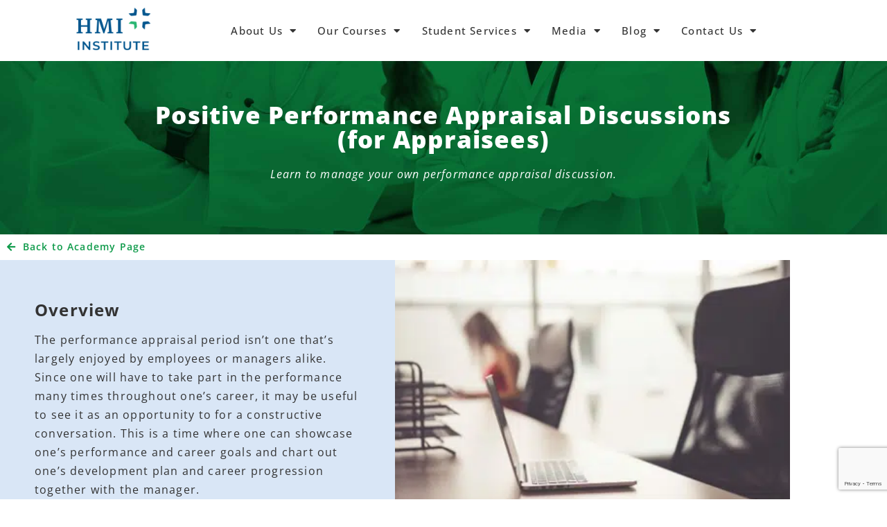

--- FILE ---
content_type: text/html; charset=UTF-8
request_url: https://hmi-ihs.com/positive-performance-appraisal-discussions-for-appraisees/
body_size: 30021
content:
<!doctype html>
<html lang="en-US" prefix="og: https://ogp.me/ns#">
<head>
	<meta charset="UTF-8">
	<meta name="viewport" content="width=device-width, initial-scale=1">
	<link rel="profile" href="https://gmpg.org/xfn/11">
		<style>img:is([sizes="auto" i], [sizes^="auto," i]) { contain-intrinsic-size: 3000px 1500px }</style>
		<!-- Pixel Cat Facebook Pixel Code -->
	<script>
	!function(f,b,e,v,n,t,s){if(f.fbq)return;n=f.fbq=function(){n.callMethod?
	n.callMethod.apply(n,arguments):n.queue.push(arguments)};if(!f._fbq)f._fbq=n;
	n.push=n;n.loaded=!0;n.version='2.0';n.queue=[];t=b.createElement(e);t.async=!0;
	t.src=v;s=b.getElementsByTagName(e)[0];s.parentNode.insertBefore(t,s)}(window,
	document,'script','https://connect.facebook.net/en_US/fbevents.js' );
	fbq( 'init', '2579841955679498' );	</script>
	<!-- DO NOT MODIFY -->
	<!-- End Facebook Pixel Code -->
	
<!-- Search Engine Optimization by Rank Math - https://rankmath.com/ -->
<title>Positive Performance Appraisal Discussions (for Appraisees) - HMI Institute</title>
<meta name="description" content="Learn to manage your own performance appraisal discussion."/>
<meta name="robots" content="index, follow, max-snippet:-1, max-video-preview:-1, max-image-preview:large"/>
<link rel="canonical" href="https://hmi-ihs.com/positive-performance-appraisal-discussions-for-appraisees/" />
<meta property="og:locale" content="en_US" />
<meta property="og:type" content="article" />
<meta property="og:title" content="Positive Performance Appraisal Discussions (for Appraisees) - HMI Institute" />
<meta property="og:description" content="Learn to manage your own performance appraisal discussion." />
<meta property="og:url" content="https://hmi-ihs.com/positive-performance-appraisal-discussions-for-appraisees/" />
<meta property="og:site_name" content="HMI Institute" />
<meta property="article:section" content="Management" />
<meta property="og:updated_time" content="2025-11-11T10:13:23+08:00" />
<meta property="og:image" content="https://hmi-ihs.com/wp-content/uploads/2023/08/management-appraisal.png" />
<meta property="og:image:secure_url" content="https://hmi-ihs.com/wp-content/uploads/2023/08/management-appraisal.png" />
<meta property="og:image:width" content="406" />
<meta property="og:image:height" content="271" />
<meta property="og:image:alt" content="Positive Performance Appraisal Discussions (for Appraisees)" />
<meta property="og:image:type" content="image/png" />
<meta property="article:published_time" content="2023-08-09T12:35:02+08:00" />
<meta property="article:modified_time" content="2025-11-11T10:13:23+08:00" />
<meta name="twitter:card" content="summary_large_image" />
<meta name="twitter:title" content="Positive Performance Appraisal Discussions (for Appraisees) - HMI Institute" />
<meta name="twitter:description" content="Learn to manage your own performance appraisal discussion." />
<meta name="twitter:image" content="https://hmi-ihs.com/wp-content/uploads/2023/08/management-appraisal.png" />
<script type="application/ld+json" class="rank-math-schema">{"@context":"https://schema.org","@graph":[{"@type":["Person","Organization"],"@id":"https://hmi-ihs.com/#person","name":"Hmi Institute"},{"@type":"WebSite","@id":"https://hmi-ihs.com/#website","url":"https://hmi-ihs.com","name":"Hmi Institute","publisher":{"@id":"https://hmi-ihs.com/#person"},"inLanguage":"en-US"},{"@type":"ImageObject","@id":"https://hmi-ihs.com/wp-content/uploads/2023/08/management-appraisal.png","url":"https://hmi-ihs.com/wp-content/uploads/2023/08/management-appraisal.png","width":"406","height":"271","inLanguage":"en-US"},{"@type":"BreadcrumbList","@id":"https://hmi-ihs.com/positive-performance-appraisal-discussions-for-appraisees/#breadcrumb","itemListElement":[{"@type":"ListItem","position":"1","item":{"@id":"https://hmi-ihs.com","name":"Home"}},{"@type":"ListItem","position":"2","item":{"@id":"https://hmi-ihs.com/category/management/","name":"Management"}},{"@type":"ListItem","position":"3","item":{"@id":"https://hmi-ihs.com/positive-performance-appraisal-discussions-for-appraisees/","name":"Positive Performance Appraisal Discussions (for Appraisees)"}}]},{"@type":"WebPage","@id":"https://hmi-ihs.com/positive-performance-appraisal-discussions-for-appraisees/#webpage","url":"https://hmi-ihs.com/positive-performance-appraisal-discussions-for-appraisees/","name":"Positive Performance Appraisal Discussions (for Appraisees) - HMI Institute","datePublished":"2023-08-09T12:35:02+08:00","dateModified":"2025-11-11T10:13:23+08:00","isPartOf":{"@id":"https://hmi-ihs.com/#website"},"primaryImageOfPage":{"@id":"https://hmi-ihs.com/wp-content/uploads/2023/08/management-appraisal.png"},"inLanguage":"en-US","breadcrumb":{"@id":"https://hmi-ihs.com/positive-performance-appraisal-discussions-for-appraisees/#breadcrumb"}},{"@type":"BlogPosting","headline":"Positive Performance Appraisal Discussions (for Appraisees) - HMI Institute","datePublished":"2023-08-09T12:35:02+08:00","dateModified":"2025-11-11T10:13:23+08:00","author":{"@type":"Person","name":"institute@dmin"},"name":"Positive Performance Appraisal Discussions (for Appraisees) - HMI Institute","articleSection":"Management","@id":"https://hmi-ihs.com/positive-performance-appraisal-discussions-for-appraisees/#schema-1259902","isPartOf":{"@id":"https://hmi-ihs.com/positive-performance-appraisal-discussions-for-appraisees/#webpage"},"publisher":{"@id":"https://hmi-ihs.com/#person"},"image":{"@id":"https://hmi-ihs.com/wp-content/uploads/2023/08/management-appraisal.png"},"inLanguage":"en-US","mainEntityOfPage":{"@id":"https://hmi-ihs.com/positive-performance-appraisal-discussions-for-appraisees/#webpage"}}]}</script>
<!-- /Rank Math WordPress SEO plugin -->

<link rel="alternate" type="application/rss+xml" title="HMI Institute &raquo; Feed" href="https://hmi-ihs.com/feed/" />
<link rel="alternate" type="application/rss+xml" title="HMI Institute &raquo; Comments Feed" href="https://hmi-ihs.com/comments/feed/" />
<script>
window._wpemojiSettings = {"baseUrl":"https:\/\/s.w.org\/images\/core\/emoji\/16.0.1\/72x72\/","ext":".png","svgUrl":"https:\/\/s.w.org\/images\/core\/emoji\/16.0.1\/svg\/","svgExt":".svg","source":{"concatemoji":"https:\/\/hmi-ihs.com\/wp-includes\/js\/wp-emoji-release.min.js?ver=6.8.3"}};
/*! This file is auto-generated */
!function(s,n){var o,i,e;function c(e){try{var t={supportTests:e,timestamp:(new Date).valueOf()};sessionStorage.setItem(o,JSON.stringify(t))}catch(e){}}function p(e,t,n){e.clearRect(0,0,e.canvas.width,e.canvas.height),e.fillText(t,0,0);var t=new Uint32Array(e.getImageData(0,0,e.canvas.width,e.canvas.height).data),a=(e.clearRect(0,0,e.canvas.width,e.canvas.height),e.fillText(n,0,0),new Uint32Array(e.getImageData(0,0,e.canvas.width,e.canvas.height).data));return t.every(function(e,t){return e===a[t]})}function u(e,t){e.clearRect(0,0,e.canvas.width,e.canvas.height),e.fillText(t,0,0);for(var n=e.getImageData(16,16,1,1),a=0;a<n.data.length;a++)if(0!==n.data[a])return!1;return!0}function f(e,t,n,a){switch(t){case"flag":return n(e,"\ud83c\udff3\ufe0f\u200d\u26a7\ufe0f","\ud83c\udff3\ufe0f\u200b\u26a7\ufe0f")?!1:!n(e,"\ud83c\udde8\ud83c\uddf6","\ud83c\udde8\u200b\ud83c\uddf6")&&!n(e,"\ud83c\udff4\udb40\udc67\udb40\udc62\udb40\udc65\udb40\udc6e\udb40\udc67\udb40\udc7f","\ud83c\udff4\u200b\udb40\udc67\u200b\udb40\udc62\u200b\udb40\udc65\u200b\udb40\udc6e\u200b\udb40\udc67\u200b\udb40\udc7f");case"emoji":return!a(e,"\ud83e\udedf")}return!1}function g(e,t,n,a){var r="undefined"!=typeof WorkerGlobalScope&&self instanceof WorkerGlobalScope?new OffscreenCanvas(300,150):s.createElement("canvas"),o=r.getContext("2d",{willReadFrequently:!0}),i=(o.textBaseline="top",o.font="600 32px Arial",{});return e.forEach(function(e){i[e]=t(o,e,n,a)}),i}function t(e){var t=s.createElement("script");t.src=e,t.defer=!0,s.head.appendChild(t)}"undefined"!=typeof Promise&&(o="wpEmojiSettingsSupports",i=["flag","emoji"],n.supports={everything:!0,everythingExceptFlag:!0},e=new Promise(function(e){s.addEventListener("DOMContentLoaded",e,{once:!0})}),new Promise(function(t){var n=function(){try{var e=JSON.parse(sessionStorage.getItem(o));if("object"==typeof e&&"number"==typeof e.timestamp&&(new Date).valueOf()<e.timestamp+604800&&"object"==typeof e.supportTests)return e.supportTests}catch(e){}return null}();if(!n){if("undefined"!=typeof Worker&&"undefined"!=typeof OffscreenCanvas&&"undefined"!=typeof URL&&URL.createObjectURL&&"undefined"!=typeof Blob)try{var e="postMessage("+g.toString()+"("+[JSON.stringify(i),f.toString(),p.toString(),u.toString()].join(",")+"));",a=new Blob([e],{type:"text/javascript"}),r=new Worker(URL.createObjectURL(a),{name:"wpTestEmojiSupports"});return void(r.onmessage=function(e){c(n=e.data),r.terminate(),t(n)})}catch(e){}c(n=g(i,f,p,u))}t(n)}).then(function(e){for(var t in e)n.supports[t]=e[t],n.supports.everything=n.supports.everything&&n.supports[t],"flag"!==t&&(n.supports.everythingExceptFlag=n.supports.everythingExceptFlag&&n.supports[t]);n.supports.everythingExceptFlag=n.supports.everythingExceptFlag&&!n.supports.flag,n.DOMReady=!1,n.readyCallback=function(){n.DOMReady=!0}}).then(function(){return e}).then(function(){var e;n.supports.everything||(n.readyCallback(),(e=n.source||{}).concatemoji?t(e.concatemoji):e.wpemoji&&e.twemoji&&(t(e.twemoji),t(e.wpemoji)))}))}((window,document),window._wpemojiSettings);
</script>
<style id='wp-emoji-styles-inline-css'>

	img.wp-smiley, img.emoji {
		display: inline !important;
		border: none !important;
		box-shadow: none !important;
		height: 1em !important;
		width: 1em !important;
		margin: 0 0.07em !important;
		vertical-align: -0.1em !important;
		background: none !important;
		padding: 0 !important;
	}
</style>
<style id='global-styles-inline-css'>
:root{--wp--preset--aspect-ratio--square: 1;--wp--preset--aspect-ratio--4-3: 4/3;--wp--preset--aspect-ratio--3-4: 3/4;--wp--preset--aspect-ratio--3-2: 3/2;--wp--preset--aspect-ratio--2-3: 2/3;--wp--preset--aspect-ratio--16-9: 16/9;--wp--preset--aspect-ratio--9-16: 9/16;--wp--preset--color--black: #000000;--wp--preset--color--cyan-bluish-gray: #abb8c3;--wp--preset--color--white: #ffffff;--wp--preset--color--pale-pink: #f78da7;--wp--preset--color--vivid-red: #cf2e2e;--wp--preset--color--luminous-vivid-orange: #ff6900;--wp--preset--color--luminous-vivid-amber: #fcb900;--wp--preset--color--light-green-cyan: #7bdcb5;--wp--preset--color--vivid-green-cyan: #00d084;--wp--preset--color--pale-cyan-blue: #8ed1fc;--wp--preset--color--vivid-cyan-blue: #0693e3;--wp--preset--color--vivid-purple: #9b51e0;--wp--preset--gradient--vivid-cyan-blue-to-vivid-purple: linear-gradient(135deg,rgba(6,147,227,1) 0%,rgb(155,81,224) 100%);--wp--preset--gradient--light-green-cyan-to-vivid-green-cyan: linear-gradient(135deg,rgb(122,220,180) 0%,rgb(0,208,130) 100%);--wp--preset--gradient--luminous-vivid-amber-to-luminous-vivid-orange: linear-gradient(135deg,rgba(252,185,0,1) 0%,rgba(255,105,0,1) 100%);--wp--preset--gradient--luminous-vivid-orange-to-vivid-red: linear-gradient(135deg,rgba(255,105,0,1) 0%,rgb(207,46,46) 100%);--wp--preset--gradient--very-light-gray-to-cyan-bluish-gray: linear-gradient(135deg,rgb(238,238,238) 0%,rgb(169,184,195) 100%);--wp--preset--gradient--cool-to-warm-spectrum: linear-gradient(135deg,rgb(74,234,220) 0%,rgb(151,120,209) 20%,rgb(207,42,186) 40%,rgb(238,44,130) 60%,rgb(251,105,98) 80%,rgb(254,248,76) 100%);--wp--preset--gradient--blush-light-purple: linear-gradient(135deg,rgb(255,206,236) 0%,rgb(152,150,240) 100%);--wp--preset--gradient--blush-bordeaux: linear-gradient(135deg,rgb(254,205,165) 0%,rgb(254,45,45) 50%,rgb(107,0,62) 100%);--wp--preset--gradient--luminous-dusk: linear-gradient(135deg,rgb(255,203,112) 0%,rgb(199,81,192) 50%,rgb(65,88,208) 100%);--wp--preset--gradient--pale-ocean: linear-gradient(135deg,rgb(255,245,203) 0%,rgb(182,227,212) 50%,rgb(51,167,181) 100%);--wp--preset--gradient--electric-grass: linear-gradient(135deg,rgb(202,248,128) 0%,rgb(113,206,126) 100%);--wp--preset--gradient--midnight: linear-gradient(135deg,rgb(2,3,129) 0%,rgb(40,116,252) 100%);--wp--preset--font-size--small: 13px;--wp--preset--font-size--medium: 20px;--wp--preset--font-size--large: 36px;--wp--preset--font-size--x-large: 42px;--wp--preset--spacing--20: 0.44rem;--wp--preset--spacing--30: 0.67rem;--wp--preset--spacing--40: 1rem;--wp--preset--spacing--50: 1.5rem;--wp--preset--spacing--60: 2.25rem;--wp--preset--spacing--70: 3.38rem;--wp--preset--spacing--80: 5.06rem;--wp--preset--shadow--natural: 6px 6px 9px rgba(0, 0, 0, 0.2);--wp--preset--shadow--deep: 12px 12px 50px rgba(0, 0, 0, 0.4);--wp--preset--shadow--sharp: 6px 6px 0px rgba(0, 0, 0, 0.2);--wp--preset--shadow--outlined: 6px 6px 0px -3px rgba(255, 255, 255, 1), 6px 6px rgba(0, 0, 0, 1);--wp--preset--shadow--crisp: 6px 6px 0px rgba(0, 0, 0, 1);}:root { --wp--style--global--content-size: 800px;--wp--style--global--wide-size: 1200px; }:where(body) { margin: 0; }.wp-site-blocks > .alignleft { float: left; margin-right: 2em; }.wp-site-blocks > .alignright { float: right; margin-left: 2em; }.wp-site-blocks > .aligncenter { justify-content: center; margin-left: auto; margin-right: auto; }:where(.wp-site-blocks) > * { margin-block-start: 24px; margin-block-end: 0; }:where(.wp-site-blocks) > :first-child { margin-block-start: 0; }:where(.wp-site-blocks) > :last-child { margin-block-end: 0; }:root { --wp--style--block-gap: 24px; }:root :where(.is-layout-flow) > :first-child{margin-block-start: 0;}:root :where(.is-layout-flow) > :last-child{margin-block-end: 0;}:root :where(.is-layout-flow) > *{margin-block-start: 24px;margin-block-end: 0;}:root :where(.is-layout-constrained) > :first-child{margin-block-start: 0;}:root :where(.is-layout-constrained) > :last-child{margin-block-end: 0;}:root :where(.is-layout-constrained) > *{margin-block-start: 24px;margin-block-end: 0;}:root :where(.is-layout-flex){gap: 24px;}:root :where(.is-layout-grid){gap: 24px;}.is-layout-flow > .alignleft{float: left;margin-inline-start: 0;margin-inline-end: 2em;}.is-layout-flow > .alignright{float: right;margin-inline-start: 2em;margin-inline-end: 0;}.is-layout-flow > .aligncenter{margin-left: auto !important;margin-right: auto !important;}.is-layout-constrained > .alignleft{float: left;margin-inline-start: 0;margin-inline-end: 2em;}.is-layout-constrained > .alignright{float: right;margin-inline-start: 2em;margin-inline-end: 0;}.is-layout-constrained > .aligncenter{margin-left: auto !important;margin-right: auto !important;}.is-layout-constrained > :where(:not(.alignleft):not(.alignright):not(.alignfull)){max-width: var(--wp--style--global--content-size);margin-left: auto !important;margin-right: auto !important;}.is-layout-constrained > .alignwide{max-width: var(--wp--style--global--wide-size);}body .is-layout-flex{display: flex;}.is-layout-flex{flex-wrap: wrap;align-items: center;}.is-layout-flex > :is(*, div){margin: 0;}body .is-layout-grid{display: grid;}.is-layout-grid > :is(*, div){margin: 0;}body{padding-top: 0px;padding-right: 0px;padding-bottom: 0px;padding-left: 0px;}a:where(:not(.wp-element-button)){text-decoration: underline;}:root :where(.wp-element-button, .wp-block-button__link){background-color: #32373c;border-width: 0;color: #fff;font-family: inherit;font-size: inherit;line-height: inherit;padding: calc(0.667em + 2px) calc(1.333em + 2px);text-decoration: none;}.has-black-color{color: var(--wp--preset--color--black) !important;}.has-cyan-bluish-gray-color{color: var(--wp--preset--color--cyan-bluish-gray) !important;}.has-white-color{color: var(--wp--preset--color--white) !important;}.has-pale-pink-color{color: var(--wp--preset--color--pale-pink) !important;}.has-vivid-red-color{color: var(--wp--preset--color--vivid-red) !important;}.has-luminous-vivid-orange-color{color: var(--wp--preset--color--luminous-vivid-orange) !important;}.has-luminous-vivid-amber-color{color: var(--wp--preset--color--luminous-vivid-amber) !important;}.has-light-green-cyan-color{color: var(--wp--preset--color--light-green-cyan) !important;}.has-vivid-green-cyan-color{color: var(--wp--preset--color--vivid-green-cyan) !important;}.has-pale-cyan-blue-color{color: var(--wp--preset--color--pale-cyan-blue) !important;}.has-vivid-cyan-blue-color{color: var(--wp--preset--color--vivid-cyan-blue) !important;}.has-vivid-purple-color{color: var(--wp--preset--color--vivid-purple) !important;}.has-black-background-color{background-color: var(--wp--preset--color--black) !important;}.has-cyan-bluish-gray-background-color{background-color: var(--wp--preset--color--cyan-bluish-gray) !important;}.has-white-background-color{background-color: var(--wp--preset--color--white) !important;}.has-pale-pink-background-color{background-color: var(--wp--preset--color--pale-pink) !important;}.has-vivid-red-background-color{background-color: var(--wp--preset--color--vivid-red) !important;}.has-luminous-vivid-orange-background-color{background-color: var(--wp--preset--color--luminous-vivid-orange) !important;}.has-luminous-vivid-amber-background-color{background-color: var(--wp--preset--color--luminous-vivid-amber) !important;}.has-light-green-cyan-background-color{background-color: var(--wp--preset--color--light-green-cyan) !important;}.has-vivid-green-cyan-background-color{background-color: var(--wp--preset--color--vivid-green-cyan) !important;}.has-pale-cyan-blue-background-color{background-color: var(--wp--preset--color--pale-cyan-blue) !important;}.has-vivid-cyan-blue-background-color{background-color: var(--wp--preset--color--vivid-cyan-blue) !important;}.has-vivid-purple-background-color{background-color: var(--wp--preset--color--vivid-purple) !important;}.has-black-border-color{border-color: var(--wp--preset--color--black) !important;}.has-cyan-bluish-gray-border-color{border-color: var(--wp--preset--color--cyan-bluish-gray) !important;}.has-white-border-color{border-color: var(--wp--preset--color--white) !important;}.has-pale-pink-border-color{border-color: var(--wp--preset--color--pale-pink) !important;}.has-vivid-red-border-color{border-color: var(--wp--preset--color--vivid-red) !important;}.has-luminous-vivid-orange-border-color{border-color: var(--wp--preset--color--luminous-vivid-orange) !important;}.has-luminous-vivid-amber-border-color{border-color: var(--wp--preset--color--luminous-vivid-amber) !important;}.has-light-green-cyan-border-color{border-color: var(--wp--preset--color--light-green-cyan) !important;}.has-vivid-green-cyan-border-color{border-color: var(--wp--preset--color--vivid-green-cyan) !important;}.has-pale-cyan-blue-border-color{border-color: var(--wp--preset--color--pale-cyan-blue) !important;}.has-vivid-cyan-blue-border-color{border-color: var(--wp--preset--color--vivid-cyan-blue) !important;}.has-vivid-purple-border-color{border-color: var(--wp--preset--color--vivid-purple) !important;}.has-vivid-cyan-blue-to-vivid-purple-gradient-background{background: var(--wp--preset--gradient--vivid-cyan-blue-to-vivid-purple) !important;}.has-light-green-cyan-to-vivid-green-cyan-gradient-background{background: var(--wp--preset--gradient--light-green-cyan-to-vivid-green-cyan) !important;}.has-luminous-vivid-amber-to-luminous-vivid-orange-gradient-background{background: var(--wp--preset--gradient--luminous-vivid-amber-to-luminous-vivid-orange) !important;}.has-luminous-vivid-orange-to-vivid-red-gradient-background{background: var(--wp--preset--gradient--luminous-vivid-orange-to-vivid-red) !important;}.has-very-light-gray-to-cyan-bluish-gray-gradient-background{background: var(--wp--preset--gradient--very-light-gray-to-cyan-bluish-gray) !important;}.has-cool-to-warm-spectrum-gradient-background{background: var(--wp--preset--gradient--cool-to-warm-spectrum) !important;}.has-blush-light-purple-gradient-background{background: var(--wp--preset--gradient--blush-light-purple) !important;}.has-blush-bordeaux-gradient-background{background: var(--wp--preset--gradient--blush-bordeaux) !important;}.has-luminous-dusk-gradient-background{background: var(--wp--preset--gradient--luminous-dusk) !important;}.has-pale-ocean-gradient-background{background: var(--wp--preset--gradient--pale-ocean) !important;}.has-electric-grass-gradient-background{background: var(--wp--preset--gradient--electric-grass) !important;}.has-midnight-gradient-background{background: var(--wp--preset--gradient--midnight) !important;}.has-small-font-size{font-size: var(--wp--preset--font-size--small) !important;}.has-medium-font-size{font-size: var(--wp--preset--font-size--medium) !important;}.has-large-font-size{font-size: var(--wp--preset--font-size--large) !important;}.has-x-large-font-size{font-size: var(--wp--preset--font-size--x-large) !important;}
:root :where(.wp-block-pullquote){font-size: 1.5em;line-height: 1.6;}
</style>
<link rel='stylesheet' id='contact-form-7-css' href='https://hmi-ihs.com/wp-content/plugins/contact-form-7/includes/css/styles.css?ver=6.1.4' media='all' />
<link rel='stylesheet' id='hello-elementor-css' href='https://hmi-ihs.com/wp-content/themes/hello-elementor/assets/css/reset.css?ver=3.4.5' media='all' />
<link rel='stylesheet' id='hello-elementor-theme-style-css' href='https://hmi-ihs.com/wp-content/themes/hello-elementor/assets/css/theme.css?ver=3.4.5' media='all' />
<link rel='stylesheet' id='hello-elementor-header-footer-css' href='https://hmi-ihs.com/wp-content/themes/hello-elementor/assets/css/header-footer.css?ver=3.4.5' media='all' />
<link rel='stylesheet' id='elementor-frontend-css' href='https://hmi-ihs.com/wp-content/plugins/elementor/assets/css/frontend.min.css?ver=3.34.0' media='all' />
<style id='elementor-frontend-inline-css'>
.elementor-kit-6{--e-global-typography-primary-font-family:"Open Sans";--e-global-typography-primary-font-weight:600;--e-global-typography-secondary-font-family:"Open Sans";--e-global-typography-secondary-font-weight:400;--e-global-typography-text-font-family:"Open Sans";--e-global-typography-text-font-weight:400;--e-global-typography-accent-font-family:"Open Sans";--e-global-typography-accent-font-weight:500;font-family:"Open Sans", Sans-serif;font-size:18px;line-height:1.5em;letter-spacing:1.2px;}.elementor-kit-6 button,.elementor-kit-6 input[type="button"],.elementor-kit-6 input[type="submit"],.elementor-kit-6 .elementor-button{background-color:#0D9A49;color:#FFFFFF;border-style:solid;border-width:1px 1px 1px 1px;border-color:#0D9A49;}.elementor-kit-6 e-page-transition{background-color:#FFBC7D;}.elementor-kit-6 a{color:#0D9A49;font-family:"Open Sans", Sans-serif;line-height:1.2em;letter-spacing:1.2px;}.elementor-kit-6 h1{font-family:"Open Sans", Sans-serif;}.elementor-kit-6 h2{font-family:"Open Sans", Sans-serif;line-height:1.2em;letter-spacing:1.2px;}.elementor-kit-6 h3{font-family:"Open Sans", Sans-serif;line-height:1.2em;letter-spacing:1.2px;}.elementor-kit-6 h4{font-family:"Open Sans", Sans-serif;line-height:1.2em;letter-spacing:1.2px;}.elementor-kit-6 h5{font-family:"Open Sans", Sans-serif;line-height:1.2em;letter-spacing:1.2px;}.elementor-kit-6 h6{font-family:"Open Sans", Sans-serif;line-height:1.2em;letter-spacing:1.2px;}.elementor-section.elementor-section-boxed > .elementor-container{max-width:1140px;}.e-con{--container-max-width:1140px;}.elementor-widget:not(:last-child){margin-block-end:20px;}.elementor-element{--widgets-spacing:20px 20px;--widgets-spacing-row:20px;--widgets-spacing-column:20px;}{}h1.entry-title{display:var(--page-title-display);}@media(max-width:1024px){.elementor-section.elementor-section-boxed > .elementor-container{max-width:1024px;}.e-con{--container-max-width:1024px;}}@media(max-width:767px){.elementor-section.elementor-section-boxed > .elementor-container{max-width:767px;}.e-con{--container-max-width:767px;}}
.elementor-110703 .elementor-element.elementor-element-8a8d0fb:not(.elementor-motion-effects-element-type-background), .elementor-110703 .elementor-element.elementor-element-8a8d0fb > .elementor-motion-effects-container > .elementor-motion-effects-layer{background-color:#0D9A49;background-image:url("https://hmi-ihs.com/wp-content/uploads/2020/11/HMIInstitute_Masthead_WebBanner.jpg");background-position:center center;background-repeat:no-repeat;background-size:cover;}.elementor-110703 .elementor-element.elementor-element-8a8d0fb > .elementor-container{min-height:250px;}.elementor-110703 .elementor-element.elementor-element-8a8d0fb{transition:background 0.3s, border 0.3s, border-radius 0.3s, box-shadow 0.3s;}.elementor-110703 .elementor-element.elementor-element-8a8d0fb > .elementor-background-overlay{transition:background 0.3s, border-radius 0.3s, opacity 0.3s;}.elementor-widget-heading .elementor-heading-title{font-family:var( --e-global-typography-primary-font-family ), Sans-serif;font-weight:var( --e-global-typography-primary-font-weight );}.elementor-110703 .elementor-element.elementor-element-1823678{text-align:center;}.elementor-110703 .elementor-element.elementor-element-1823678 .elementor-heading-title{font-family:"Open Sans", Sans-serif;font-size:35px;font-weight:900;color:#FFFFFF;}.elementor-widget-text-editor{font-family:var( --e-global-typography-text-font-family ), Sans-serif;font-weight:var( --e-global-typography-text-font-weight );}.elementor-110703 .elementor-element.elementor-element-46c8ada{text-align:center;font-family:"Open Sans", Sans-serif;font-size:16px;font-weight:400;color:#FFFFFF;}.elementor-widget-icon-list .elementor-icon-list-item > .elementor-icon-list-text, .elementor-widget-icon-list .elementor-icon-list-item > a{font-family:var( --e-global-typography-text-font-family ), Sans-serif;font-weight:var( --e-global-typography-text-font-weight );}.elementor-110703 .elementor-element.elementor-element-c92ffd5 .elementor-icon-list-icon i{color:#0D9A49;transition:color 0.3s;}.elementor-110703 .elementor-element.elementor-element-c92ffd5 .elementor-icon-list-icon svg{fill:#0D9A49;transition:fill 0.3s;}.elementor-110703 .elementor-element.elementor-element-c92ffd5{--e-icon-list-icon-size:14px;--icon-vertical-offset:0px;}.elementor-110703 .elementor-element.elementor-element-c92ffd5 .elementor-icon-list-item > .elementor-icon-list-text, .elementor-110703 .elementor-element.elementor-element-c92ffd5 .elementor-icon-list-item > a{font-family:"Open Sans", Sans-serif;font-size:14px;font-weight:600;}.elementor-110703 .elementor-element.elementor-element-c92ffd5 .elementor-icon-list-text{color:#0D9A49;transition:color 0.3s;}.elementor-widget-image .widget-image-caption{font-family:var( --e-global-typography-text-font-family ), Sans-serif;font-weight:var( --e-global-typography-text-font-weight );}.elementor-110703 .elementor-element.elementor-element-d70c7f8:not(.elementor-motion-effects-element-type-background) > .elementor-widget-wrap, .elementor-110703 .elementor-element.elementor-element-d70c7f8 > .elementor-widget-wrap > .elementor-motion-effects-container > .elementor-motion-effects-layer{background-color:#558ED538;}.elementor-110703 .elementor-element.elementor-element-d70c7f8 > .elementor-element-populated{transition:background 0.3s, border 0.3s, border-radius 0.3s, box-shadow 0.3s;padding:50px 50px 50px 50px;}.elementor-110703 .elementor-element.elementor-element-d70c7f8 > .elementor-element-populated > .elementor-background-overlay{transition:background 0.3s, border-radius 0.3s, opacity 0.3s;}.elementor-110703 .elementor-element.elementor-element-ed93469{font-family:"Open Sans", Sans-serif;font-size:16px;font-weight:400;color:#333333;}.elementor-110703 .elementor-element.elementor-element-575bd15{font-family:"Open Sans", Sans-serif;font-size:16px;font-weight:400;color:#333333;}.elementor-110703 .elementor-element.elementor-element-03480e2{font-family:"Open Sans", Sans-serif;font-size:16px;font-weight:400;color:#333333;}.elementor-110703 .elementor-element.elementor-element-a12aed8{font-family:"Open Sans", Sans-serif;font-size:16px;font-weight:400;color:#333333;}.elementor-110703 .elementor-element.elementor-element-e71c16e{font-family:"Open Sans", Sans-serif;font-size:16px;font-weight:400;color:#333333;}.elementor-110703 .elementor-element.elementor-element-6d9c527 img{width:100%;}.elementor-110703 .elementor-element.elementor-element-f850990{padding:0px 30px 0px 30px;}.elementor-110703 .elementor-element.elementor-element-d5cd5d1 > .elementor-widget-container{background-color:#558ED5;padding:15px 13px 15px 13px;}.elementor-110703 .elementor-element.elementor-element-d5cd5d1{text-align:center;font-family:"Open Sans", Sans-serif;font-size:18px;font-weight:400;color:#FFFFFF;}.elementor-110703 .elementor-element.elementor-element-30ad7ef .elementor-heading-title{font-family:"Open Sans", Sans-serif;font-weight:bold;}.elementor-widget-button .elementor-button{font-family:var( --e-global-typography-accent-font-family ), Sans-serif;font-weight:var( --e-global-typography-accent-font-weight );}.elementor-110703 .elementor-element.elementor-element-d493679{width:var( --container-widget-width, 50% );max-width:50%;--container-widget-width:50%;--container-widget-flex-grow:0;}.elementor-110703 .elementor-element.elementor-element-d493679 > .elementor-widget-container{margin:5px 5px 5px 5px;}.elementor-110703 .elementor-element.elementor-element-d493679 .elementor-button{font-family:"Open Sans", Sans-serif;font-weight:500;}.elementor-110703 .elementor-element.elementor-element-b94782a .elementor-button{background-color:#C4D7BF;fill:#000000;color:#000000;padding:21px 21px 21px 21px;}.elementor-110703 .elementor-element.elementor-element-b94782a{width:var( --container-widget-width, 50% );max-width:50%;--container-widget-width:50%;--container-widget-flex-grow:0;}.elementor-110703 .elementor-element.elementor-element-b94782a > .elementor-widget-container{margin:5px 5px 5px 5px;}.elementor-110703 .elementor-element.elementor-element-e6962d8{font-family:"Open Sans", Sans-serif;font-size:16px;font-weight:400;color:#333333;}.elementor-110703 .elementor-element.elementor-element-3ba4d75 > .elementor-widget-container{margin:-5% 0% 0% 0%;}.elementor-110703 .elementor-element.elementor-element-3ba4d75{font-family:"Open Sans", Sans-serif;font-size:16px;font-weight:400;color:#333333;}.elementor-110703 .elementor-element.elementor-element-1d5f456{font-family:"Open Sans", Sans-serif;font-size:16px;font-weight:400;}.elementor-110703 .elementor-element.elementor-element-158affa{transition:background 0.3s, border 0.3s, border-radius 0.3s, box-shadow 0.3s;padding:0px 30px 50px 30px;}.elementor-110703 .elementor-element.elementor-element-158affa > .elementor-background-overlay{transition:background 0.3s, border-radius 0.3s, opacity 0.3s;}.elementor-110703 .elementor-element.elementor-element-a10f9ba{text-align:center;font-family:"Open Sans", Sans-serif;font-size:16px;font-weight:400;}.elementor-widget-form .elementor-field-group > label{font-family:var( --e-global-typography-text-font-family ), Sans-serif;font-weight:var( --e-global-typography-text-font-weight );}.elementor-widget-form .elementor-field-type-html{font-family:var( --e-global-typography-text-font-family ), Sans-serif;font-weight:var( --e-global-typography-text-font-weight );}.elementor-widget-form .elementor-field-group .elementor-field, .elementor-widget-form .elementor-field-subgroup label{font-family:var( --e-global-typography-text-font-family ), Sans-serif;font-weight:var( --e-global-typography-text-font-weight );}.elementor-widget-form .elementor-button{font-family:var( --e-global-typography-accent-font-family ), Sans-serif;font-weight:var( --e-global-typography-accent-font-weight );}.elementor-widget-form .elementor-message{font-family:var( --e-global-typography-text-font-family ), Sans-serif;font-weight:var( --e-global-typography-text-font-weight );}.elementor-widget-form .e-form__indicators__indicator, .elementor-widget-form .e-form__indicators__indicator__label{font-family:var( --e-global-typography-accent-font-family ), Sans-serif;font-weight:var( --e-global-typography-accent-font-weight );}.elementor-widget-form .e-form__indicators__indicator__progress__meter{font-family:var( --e-global-typography-accent-font-family ), Sans-serif;font-weight:var( --e-global-typography-accent-font-weight );}.elementor-110703 .elementor-element.elementor-element-7dc37ea .elementor-field-group{padding-right:calc( 18px/2 );padding-left:calc( 18px/2 );margin-bottom:18px;}.elementor-110703 .elementor-element.elementor-element-7dc37ea .elementor-form-fields-wrapper{margin-left:calc( -18px/2 );margin-right:calc( -18px/2 );margin-bottom:-18px;}.elementor-110703 .elementor-element.elementor-element-7dc37ea .elementor-field-group.recaptcha_v3-bottomleft, .elementor-110703 .elementor-element.elementor-element-7dc37ea .elementor-field-group.recaptcha_v3-bottomright{margin-bottom:0;}body.rtl .elementor-110703 .elementor-element.elementor-element-7dc37ea .elementor-labels-inline .elementor-field-group > label{padding-left:10px;}body:not(.rtl) .elementor-110703 .elementor-element.elementor-element-7dc37ea .elementor-labels-inline .elementor-field-group > label{padding-right:10px;}body .elementor-110703 .elementor-element.elementor-element-7dc37ea .elementor-labels-above .elementor-field-group > label{padding-bottom:10px;}.elementor-110703 .elementor-element.elementor-element-7dc37ea .elementor-field-group > label{font-family:"Open Sans", Sans-serif;font-size:16px;font-weight:400;}.elementor-110703 .elementor-element.elementor-element-7dc37ea .elementor-field-type-html{padding-bottom:0px;}.elementor-110703 .elementor-element.elementor-element-7dc37ea .elementor-field-group .elementor-field, .elementor-110703 .elementor-element.elementor-element-7dc37ea .elementor-field-subgroup label{font-family:"Open Sans", Sans-serif;font-size:16px;font-weight:400;}.elementor-110703 .elementor-element.elementor-element-7dc37ea .elementor-field-group .elementor-field:not(.elementor-select-wrapper){background-color:#ffffff;}.elementor-110703 .elementor-element.elementor-element-7dc37ea .elementor-field-group .elementor-select-wrapper select{background-color:#ffffff;}.elementor-110703 .elementor-element.elementor-element-7dc37ea .e-form__buttons__wrapper__button-next{color:#ffffff;}.elementor-110703 .elementor-element.elementor-element-7dc37ea .elementor-button[type="submit"]{color:#ffffff;}.elementor-110703 .elementor-element.elementor-element-7dc37ea .elementor-button[type="submit"] svg *{fill:#ffffff;}.elementor-110703 .elementor-element.elementor-element-7dc37ea .e-form__buttons__wrapper__button-previous{color:#ffffff;}.elementor-110703 .elementor-element.elementor-element-7dc37ea .e-form__buttons__wrapper__button-next:hover{color:#ffffff;}.elementor-110703 .elementor-element.elementor-element-7dc37ea .elementor-button[type="submit"]:hover{color:#ffffff;}.elementor-110703 .elementor-element.elementor-element-7dc37ea .elementor-button[type="submit"]:hover svg *{fill:#ffffff;}.elementor-110703 .elementor-element.elementor-element-7dc37ea .e-form__buttons__wrapper__button-previous:hover{color:#ffffff;}.elementor-110703 .elementor-element.elementor-element-7dc37ea{--e-form-steps-indicators-spacing:20px;--e-form-steps-indicator-padding:30px;--e-form-steps-indicator-inactive-secondary-color:#ffffff;--e-form-steps-indicator-active-secondary-color:#ffffff;--e-form-steps-indicator-completed-secondary-color:#ffffff;--e-form-steps-divider-width:1px;--e-form-steps-divider-gap:10px;}.elementor-110703 .elementor-element.elementor-element-4577296 .elementor-heading-title{font-family:"Open Sans", Sans-serif;font-size:16px;font-weight:400;color:#333333;}.elementor-110703 .elementor-element.elementor-element-efe8102:not(.elementor-motion-effects-element-type-background), .elementor-110703 .elementor-element.elementor-element-efe8102 > .elementor-motion-effects-container > .elementor-motion-effects-layer{background-color:#E3F4F9;}.elementor-110703 .elementor-element.elementor-element-efe8102{transition:background 0.3s, border 0.3s, border-radius 0.3s, box-shadow 0.3s;padding:30px 30px 30px 30px;}.elementor-110703 .elementor-element.elementor-element-efe8102 > .elementor-background-overlay{transition:background 0.3s, border-radius 0.3s, opacity 0.3s;}.elementor-110703 .elementor-element.elementor-element-0643a23{text-align:start;}.elementor-110703 .elementor-element.elementor-element-0643a23 .elementor-heading-title{font-family:"Open Sans", Sans-serif;font-size:27px;font-weight:600;color:#0D9A49;}.elementor-110703 .elementor-element.elementor-element-e3160c2{color:#000000;}.elementor-bc-flex-widget .elementor-110703 .elementor-element.elementor-element-6d46971.elementor-column .elementor-widget-wrap{align-items:center;}.elementor-110703 .elementor-element.elementor-element-6d46971.elementor-column.elementor-element[data-element_type="column"] > .elementor-widget-wrap.elementor-element-populated{align-content:center;align-items:center;}.elementor-110703 .elementor-element.elementor-element-4fe5114 .elementor-button{background-color:#0D9A49;font-weight:500;border-radius:25px 25px 25px 25px;}:root{--page-title-display:none;}@media(min-width:768px){.elementor-110703 .elementor-element.elementor-element-f5ea07c{width:72.884%;}.elementor-110703 .elementor-element.elementor-element-6d46971{width:27.07%;}}@media(max-width:767px){.elementor-110703 .elementor-element.elementor-element-8a8d0fb > .elementor-container{min-height:150px;}.elementor-110703 .elementor-element.elementor-element-8a8d0fb{padding:20px 20px 20px 20px;}.elementor-110703 .elementor-element.elementor-element-1823678 .elementor-heading-title{font-size:28px;line-height:1.2em;}.elementor-110703 .elementor-element.elementor-element-d70c7f8 > .elementor-element-populated{padding:20px 20px 20px 20px;}.elementor-110703 .elementor-element.elementor-element-f850990{padding:5px 5px 5px 5px;}.elementor-110703 .elementor-element.elementor-element-e6962d8 > .elementor-widget-container{padding:0px 15px 0px 15px;}.elementor-110703 .elementor-element.elementor-element-3ba4d75 > .elementor-widget-container{padding:0px 15px 0px 15px;}.elementor-110703 .elementor-element.elementor-element-1d5f456 > .elementor-widget-container{margin:0px 0px -10px 0px;}.elementor-110703 .elementor-element.elementor-element-158affa{padding:5px 5px 5px 5px;}.elementor-110703 .elementor-element.elementor-element-0643a23{text-align:center;}.elementor-110703 .elementor-element.elementor-element-e3160c2{text-align:center;}}
.elementor-217 .elementor-element.elementor-element-6f41d83:not(.elementor-motion-effects-element-type-background), .elementor-217 .elementor-element.elementor-element-6f41d83 > .elementor-motion-effects-container > .elementor-motion-effects-layer{background-color:#FFFFFF;}.elementor-217 .elementor-element.elementor-element-6f41d83{transition:background 0.3s, border 0.3s, border-radius 0.3s, box-shadow 0.3s;margin-top:0px;margin-bottom:0px;padding:0px 80px 0px 80px;z-index:10;}.elementor-217 .elementor-element.elementor-element-6f41d83 > .elementor-background-overlay{transition:background 0.3s, border-radius 0.3s, opacity 0.3s;}.elementor-bc-flex-widget .elementor-217 .elementor-element.elementor-element-e16a7c3.elementor-column .elementor-widget-wrap{align-items:center;}.elementor-217 .elementor-element.elementor-element-e16a7c3.elementor-column.elementor-element[data-element_type="column"] > .elementor-widget-wrap.elementor-element-populated{align-content:center;align-items:center;}.elementor-widget-image .widget-image-caption{font-family:var( --e-global-typography-text-font-family ), Sans-serif;font-weight:var( --e-global-typography-text-font-weight );}.elementor-217 .elementor-element.elementor-element-0e74d6b > .elementor-widget-container{margin:0px 0px 0px 0px;padding:0px 0px 0px 0px;}.elementor-217 .elementor-element.elementor-element-0e74d6b{text-align:end;}.elementor-217 .elementor-element.elementor-element-0e74d6b img{width:85%;}.elementor-bc-flex-widget .elementor-217 .elementor-element.elementor-element-534d129.elementor-column .elementor-widget-wrap{align-items:center;}.elementor-217 .elementor-element.elementor-element-534d129.elementor-column.elementor-element[data-element_type="column"] > .elementor-widget-wrap.elementor-element-populated{align-content:center;align-items:center;}.elementor-217 .elementor-element.elementor-element-534d129 > .elementor-element-populated{margin:0px 0px 0px 0px;--e-column-margin-right:0px;--e-column-margin-left:0px;padding:0px 0px 0px 0px;}.elementor-widget-nav-menu .elementor-nav-menu .elementor-item{font-family:var( --e-global-typography-primary-font-family ), Sans-serif;font-weight:var( --e-global-typography-primary-font-weight );}.elementor-widget-nav-menu .elementor-nav-menu--dropdown .elementor-item, .elementor-widget-nav-menu .elementor-nav-menu--dropdown  .elementor-sub-item{font-family:var( --e-global-typography-accent-font-family ), Sans-serif;font-weight:var( --e-global-typography-accent-font-weight );}.elementor-217 .elementor-element.elementor-element-988ef46 > .elementor-widget-container{margin:0px 0px 0px 0px;padding:0px 0px 0px 0px;}.elementor-217 .elementor-element.elementor-element-988ef46 .elementor-menu-toggle{margin-left:auto;background-color:#0D9A49;border-width:0px;border-radius:0px;}.elementor-217 .elementor-element.elementor-element-988ef46 .elementor-nav-menu .elementor-item{font-size:15px;font-weight:500;}.elementor-217 .elementor-element.elementor-element-988ef46 .elementor-nav-menu--main .elementor-item{color:#333333;fill:#333333;padding-left:0px;padding-right:0px;}.elementor-217 .elementor-element.elementor-element-988ef46 .elementor-nav-menu--main .elementor-item:hover,
					.elementor-217 .elementor-element.elementor-element-988ef46 .elementor-nav-menu--main .elementor-item.elementor-item-active,
					.elementor-217 .elementor-element.elementor-element-988ef46 .elementor-nav-menu--main .elementor-item.highlighted,
					.elementor-217 .elementor-element.elementor-element-988ef46 .elementor-nav-menu--main .elementor-item:focus{color:#0D9A49;fill:#0D9A49;}.elementor-217 .elementor-element.elementor-element-988ef46 .elementor-nav-menu--main .elementor-item.elementor-item-active{color:#0D9A49;}.elementor-217 .elementor-element.elementor-element-988ef46{--e-nav-menu-horizontal-menu-item-margin:calc( 30px / 2 );--nav-menu-icon-size:25px;}.elementor-217 .elementor-element.elementor-element-988ef46 .elementor-nav-menu--main:not(.elementor-nav-menu--layout-horizontal) .elementor-nav-menu > li:not(:last-child){margin-bottom:30px;}.elementor-217 .elementor-element.elementor-element-988ef46 .elementor-nav-menu--dropdown a, .elementor-217 .elementor-element.elementor-element-988ef46 .elementor-menu-toggle{color:#3d4459;fill:#3d4459;}.elementor-217 .elementor-element.elementor-element-988ef46 .elementor-nav-menu--dropdown{background-color:#ffffff;}.elementor-217 .elementor-element.elementor-element-988ef46 .elementor-nav-menu--dropdown a:hover,
					.elementor-217 .elementor-element.elementor-element-988ef46 .elementor-nav-menu--dropdown a:focus,
					.elementor-217 .elementor-element.elementor-element-988ef46 .elementor-nav-menu--dropdown a.elementor-item-active,
					.elementor-217 .elementor-element.elementor-element-988ef46 .elementor-nav-menu--dropdown a.highlighted,
					.elementor-217 .elementor-element.elementor-element-988ef46 .elementor-menu-toggle:hover,
					.elementor-217 .elementor-element.elementor-element-988ef46 .elementor-menu-toggle:focus{color:#FFFFFF;}.elementor-217 .elementor-element.elementor-element-988ef46 .elementor-nav-menu--dropdown a:hover,
					.elementor-217 .elementor-element.elementor-element-988ef46 .elementor-nav-menu--dropdown a:focus,
					.elementor-217 .elementor-element.elementor-element-988ef46 .elementor-nav-menu--dropdown a.elementor-item-active,
					.elementor-217 .elementor-element.elementor-element-988ef46 .elementor-nav-menu--dropdown a.highlighted{background-color:#0D9A49;}.elementor-217 .elementor-element.elementor-element-988ef46 .elementor-nav-menu--dropdown a.elementor-item-active{color:#FFFFFF;}.elementor-217 .elementor-element.elementor-element-988ef46 .elementor-nav-menu--dropdown .elementor-item, .elementor-217 .elementor-element.elementor-element-988ef46 .elementor-nav-menu--dropdown  .elementor-sub-item{font-family:"Montserrat", Sans-serif;font-size:15px;}.elementor-217 .elementor-element.elementor-element-988ef46 .elementor-nav-menu--main .elementor-nav-menu--dropdown, .elementor-217 .elementor-element.elementor-element-988ef46 .elementor-nav-menu__container.elementor-nav-menu--dropdown{box-shadow:0px 2px 15px 0px rgba(0,0,0,0.1);}.elementor-217 .elementor-element.elementor-element-988ef46 .elementor-nav-menu--dropdown a{padding-left:16px;padding-right:16px;padding-top:15px;padding-bottom:15px;}.elementor-217 .elementor-element.elementor-element-988ef46 .elementor-nav-menu--dropdown li:not(:last-child){border-style:solid;border-color:#efefef;border-bottom-width:1px;}.elementor-217 .elementor-element.elementor-element-988ef46 .elementor-nav-menu--main > .elementor-nav-menu > li > .elementor-nav-menu--dropdown, .elementor-217 .elementor-element.elementor-element-988ef46 .elementor-nav-menu__container.elementor-nav-menu--dropdown{margin-top:0px !important;}.elementor-217 .elementor-element.elementor-element-988ef46 div.elementor-menu-toggle{color:#FFFFFF;}.elementor-217 .elementor-element.elementor-element-988ef46 div.elementor-menu-toggle svg{fill:#FFFFFF;}.elementor-217 .elementor-element.elementor-element-988ef46 .elementor-menu-toggle:hover, .elementor-217 .elementor-element.elementor-element-988ef46 .elementor-menu-toggle:focus{background-color:#0D8A42;}.elementor-theme-builder-content-area{height:400px;}.elementor-location-header:before, .elementor-location-footer:before{content:"";display:table;clear:both;}@media(max-width:1024px){.elementor-217 .elementor-element.elementor-element-e16a7c3 > .elementor-element-populated{padding:0% 0% 0% 5%;}.elementor-217 .elementor-element.elementor-element-534d129 > .elementor-element-populated{padding:0% 0% 0% 5%;}.elementor-217 .elementor-element.elementor-element-988ef46 > .elementor-widget-container{padding:0px 10px 0px 0px;}.elementor-217 .elementor-element.elementor-element-988ef46 .elementor-nav-menu--dropdown .elementor-item, .elementor-217 .elementor-element.elementor-element-988ef46 .elementor-nav-menu--dropdown  .elementor-sub-item{font-size:16px;}.elementor-217 .elementor-element.elementor-element-988ef46 .elementor-nav-menu--dropdown a{padding-top:25px;padding-bottom:25px;}.elementor-217 .elementor-element.elementor-element-988ef46 .elementor-nav-menu--main > .elementor-nav-menu > li > .elementor-nav-menu--dropdown, .elementor-217 .elementor-element.elementor-element-988ef46 .elementor-nav-menu__container.elementor-nav-menu--dropdown{margin-top:25px !important;}}@media(min-width:768px){.elementor-217 .elementor-element.elementor-element-e16a7c3{width:13.134%;}.elementor-217 .elementor-element.elementor-element-534d129{width:86.866%;}}@media(max-width:1024px) and (min-width:768px){.elementor-217 .elementor-element.elementor-element-e16a7c3{width:50%;}.elementor-217 .elementor-element.elementor-element-534d129{width:25%;}}@media(max-width:767px){.elementor-217 .elementor-element.elementor-element-6f41d83{margin-top:0px;margin-bottom:0px;padding:0px 0px 0px 0px;}.elementor-217 .elementor-element.elementor-element-e16a7c3{width:50%;}.elementor-217 .elementor-element.elementor-element-e16a7c3 > .elementor-element-populated{padding:0px 0px 0px 20px;}.elementor-217 .elementor-element.elementor-element-0e74d6b{text-align:start;}.elementor-217 .elementor-element.elementor-element-534d129{width:50%;}.elementor-217 .elementor-element.elementor-element-534d129 > .elementor-element-populated{padding:0px 0px 0px 0px;}.elementor-217 .elementor-element.elementor-element-988ef46 > .elementor-widget-container{padding:0px 20px 0px 0px;}.elementor-217 .elementor-element.elementor-element-988ef46 .elementor-nav-menu--main > .elementor-nav-menu > li > .elementor-nav-menu--dropdown, .elementor-217 .elementor-element.elementor-element-988ef46 .elementor-nav-menu__container.elementor-nav-menu--dropdown{margin-top:25px !important;}.elementor-217 .elementor-element.elementor-element-988ef46{--nav-menu-icon-size:30px;}.elementor-217 .elementor-element.elementor-element-988ef46 .elementor-menu-toggle{border-radius:50px;}}/* Start custom CSS for section, class: .elementor-element-6f41d83 */.elementor-217 .elementor-element.elementor-element-6f41d83{
    background-color: #ffffff;
}/* End custom CSS */
.elementor-390 .elementor-element.elementor-element-e286ff4:not(.elementor-motion-effects-element-type-background), .elementor-390 .elementor-element.elementor-element-e286ff4 > .elementor-motion-effects-container > .elementor-motion-effects-layer{background-color:#323232;}.elementor-390 .elementor-element.elementor-element-e286ff4{transition:background 0.3s, border 0.3s, border-radius 0.3s, box-shadow 0.3s;padding:0px 100px 0px 100px;}.elementor-390 .elementor-element.elementor-element-e286ff4 > .elementor-background-overlay{transition:background 0.3s, border-radius 0.3s, opacity 0.3s;}.elementor-bc-flex-widget .elementor-390 .elementor-element.elementor-element-d168cab.elementor-column .elementor-widget-wrap{align-items:center;}.elementor-390 .elementor-element.elementor-element-d168cab.elementor-column.elementor-element[data-element_type="column"] > .elementor-widget-wrap.elementor-element-populated{align-content:center;align-items:center;}.elementor-390 .elementor-element.elementor-element-d168cab > .elementor-element-populated{padding:30px 80px 30px 0px;}.elementor-widget-image .widget-image-caption{font-family:var( --e-global-typography-text-font-family ), Sans-serif;font-weight:var( --e-global-typography-text-font-weight );}.elementor-390 .elementor-element.elementor-element-8082a8d{text-align:start;}.elementor-390 .elementor-element.elementor-element-8082a8d img{width:26%;}.elementor-widget-heading .elementor-heading-title{font-family:var( --e-global-typography-primary-font-family ), Sans-serif;font-weight:var( --e-global-typography-primary-font-weight );}.elementor-390 .elementor-element.elementor-element-c273559 .elementor-heading-title{font-size:18px;font-weight:500;line-height:1.2em;letter-spacing:1.2px;color:#FFFFFF;}.elementor-390 .elementor-element.elementor-element-e7119f4 .elementor-heading-title{font-size:18px;font-weight:500;line-height:1.2em;letter-spacing:1.2px;color:#FFFFFF;}.elementor-390 .elementor-element.elementor-element-261a0c2 .elementor-heading-title{font-size:18px;font-weight:500;line-height:1.2em;letter-spacing:1.2px;color:#FFFFFF;}.elementor-390 .elementor-element.elementor-element-ae1c91f .elementor-heading-title{font-size:18px;font-weight:500;line-height:1.2em;letter-spacing:1.2px;color:#FFFFFF;}.elementor-390 .elementor-element.elementor-element-5a02d4d .elementor-repeater-item-204e58c.elementor-social-icon{background-color:#FFFFFF;}.elementor-390 .elementor-element.elementor-element-5a02d4d .elementor-repeater-item-204e58c.elementor-social-icon i{color:#323232;}.elementor-390 .elementor-element.elementor-element-5a02d4d .elementor-repeater-item-204e58c.elementor-social-icon svg{fill:#323232;}.elementor-390 .elementor-element.elementor-element-5a02d4d .elementor-repeater-item-05c46b5.elementor-social-icon{background-color:#FFFFFF;}.elementor-390 .elementor-element.elementor-element-5a02d4d .elementor-repeater-item-05c46b5.elementor-social-icon i{color:#323232;}.elementor-390 .elementor-element.elementor-element-5a02d4d .elementor-repeater-item-05c46b5.elementor-social-icon svg{fill:#323232;}.elementor-390 .elementor-element.elementor-element-5a02d4d .elementor-repeater-item-32bb9fb.elementor-social-icon{background-color:#FFFFFF;}.elementor-390 .elementor-element.elementor-element-5a02d4d .elementor-repeater-item-32bb9fb.elementor-social-icon i{color:#323232;}.elementor-390 .elementor-element.elementor-element-5a02d4d .elementor-repeater-item-32bb9fb.elementor-social-icon svg{fill:#323232;}.elementor-390 .elementor-element.elementor-element-5a02d4d .elementor-repeater-item-ea8e89b.elementor-social-icon{background-color:#FFFFFF;}.elementor-390 .elementor-element.elementor-element-5a02d4d .elementor-repeater-item-ea8e89b.elementor-social-icon i{color:#323232;}.elementor-390 .elementor-element.elementor-element-5a02d4d .elementor-repeater-item-ea8e89b.elementor-social-icon svg{fill:#323232;}.elementor-390 .elementor-element.elementor-element-5a02d4d .elementor-repeater-item-a52d0fa.elementor-social-icon{background-color:#FFFFFF;}.elementor-390 .elementor-element.elementor-element-5a02d4d .elementor-repeater-item-a52d0fa.elementor-social-icon i{color:#323232;}.elementor-390 .elementor-element.elementor-element-5a02d4d .elementor-repeater-item-a52d0fa.elementor-social-icon svg{fill:#323232;}.elementor-390 .elementor-element.elementor-element-5a02d4d{--grid-template-columns:repeat(0, auto);--icon-size:20px;--grid-column-gap:5px;--grid-row-gap:0px;}.elementor-390 .elementor-element.elementor-element-5a02d4d .elementor-widget-container{text-align:left;}.elementor-390 .elementor-element.elementor-element-5a02d4d .elementor-social-icon{background-color:#FFFFFF;--icon-padding:0.5em;}.elementor-390 .elementor-element.elementor-element-5a02d4d .elementor-social-icon i{color:#B5AE9E;}.elementor-390 .elementor-element.elementor-element-5a02d4d .elementor-social-icon svg{fill:#B5AE9E;}.elementor-390 .elementor-element.elementor-element-12742e4 .elementor-heading-title{font-size:18px;font-weight:500;line-height:1.2em;letter-spacing:1.2px;color:#FFFFFF;}.elementor-bc-flex-widget .elementor-390 .elementor-element.elementor-element-3bf8282.elementor-column .elementor-widget-wrap{align-items:flex-start;}.elementor-390 .elementor-element.elementor-element-3bf8282.elementor-column.elementor-element[data-element_type="column"] > .elementor-widget-wrap.elementor-element-populated{align-content:flex-start;align-items:flex-start;}.elementor-390 .elementor-element.elementor-element-3bf8282 > .elementor-element-populated{padding:50px 30px 30px 0px;}.elementor-390 .elementor-element.elementor-element-2ec836b .elementor-heading-title{font-size:22px;font-weight:700;line-height:1.2em;letter-spacing:1.2px;color:#FFFFFF;}.elementor-390 .elementor-element.elementor-element-d8d2277 .elementor-heading-title{font-size:18px;font-weight:400;line-height:1.2em;letter-spacing:1.2px;color:#FFFFFF;}.elementor-390 .elementor-element.elementor-element-4059c12 .elementor-heading-title{font-size:18px;font-weight:400;line-height:1.2em;letter-spacing:1.2px;color:#FFFFFF;}.elementor-390 .elementor-element.elementor-element-32b499c .elementor-heading-title{font-size:18px;font-weight:400;line-height:1.2em;letter-spacing:1.2px;color:#FFFFFF;}.elementor-390 .elementor-element.elementor-element-1b361c8 .elementor-heading-title{font-size:18px;font-weight:400;line-height:1.2em;letter-spacing:1.2px;color:#FFFFFF;}.elementor-390 .elementor-element.elementor-element-f2d29e9 .elementor-heading-title{font-size:18px;font-weight:400;line-height:1.2em;letter-spacing:1.2px;color:#FFFFFF;}.elementor-390 .elementor-element.elementor-element-f17c5f3 .elementor-heading-title{font-size:22px;font-weight:700;line-height:1.2em;letter-spacing:1.2px;color:#FFFFFF;}.elementor-390 .elementor-element.elementor-element-bb2d9bf .elementor-heading-title{font-size:18px;font-weight:700;line-height:1.2em;letter-spacing:1.2px;color:#FFFFFF;}.elementor-390 .elementor-element.elementor-element-140357f .elementor-heading-title{font-size:18px;font-weight:400;line-height:1.2em;letter-spacing:1.2px;color:#FFFFFF;}.elementor-bc-flex-widget .elementor-390 .elementor-element.elementor-element-8c2f180.elementor-column .elementor-widget-wrap{align-items:flex-start;}.elementor-390 .elementor-element.elementor-element-8c2f180.elementor-column.elementor-element[data-element_type="column"] > .elementor-widget-wrap.elementor-element-populated{align-content:flex-start;align-items:flex-start;}.elementor-390 .elementor-element.elementor-element-8c2f180 > .elementor-element-populated{padding:50px 30px 30px 0px;}.elementor-390 .elementor-element.elementor-element-5cc3bdd .elementor-heading-title{font-size:22px;font-weight:700;line-height:1.2em;letter-spacing:1.2px;color:#FFFFFF;}.elementor-390 .elementor-element.elementor-element-32d07a4 .elementor-heading-title{font-size:18px;font-weight:400;line-height:1.2em;letter-spacing:1.2px;color:#FFFFFF;}.elementor-390 .elementor-element.elementor-element-4d96c3d .elementor-heading-title{font-size:16px;font-weight:500;line-height:1.2em;letter-spacing:1.2px;color:#FFFFFF;}.elementor-390 .elementor-element.elementor-element-e883337{--spacer-size:135px;}.elementor-390 .elementor-element.elementor-element-f60835e .elementor-repeater-item-204e58c.elementor-social-icon{background-color:#FFFFFF;}.elementor-390 .elementor-element.elementor-element-f60835e .elementor-repeater-item-204e58c.elementor-social-icon i{color:#323232;}.elementor-390 .elementor-element.elementor-element-f60835e .elementor-repeater-item-204e58c.elementor-social-icon svg{fill:#323232;}.elementor-390 .elementor-element.elementor-element-f60835e .elementor-repeater-item-05c46b5.elementor-social-icon{background-color:#FFFFFF;}.elementor-390 .elementor-element.elementor-element-f60835e .elementor-repeater-item-05c46b5.elementor-social-icon i{color:#323232;}.elementor-390 .elementor-element.elementor-element-f60835e .elementor-repeater-item-05c46b5.elementor-social-icon svg{fill:#323232;}.elementor-390 .elementor-element.elementor-element-f60835e .elementor-repeater-item-32bb9fb.elementor-social-icon{background-color:#FFFFFF;}.elementor-390 .elementor-element.elementor-element-f60835e .elementor-repeater-item-32bb9fb.elementor-social-icon i{color:#323232;}.elementor-390 .elementor-element.elementor-element-f60835e .elementor-repeater-item-32bb9fb.elementor-social-icon svg{fill:#323232;}.elementor-390 .elementor-element.elementor-element-f60835e .elementor-repeater-item-ea8e89b.elementor-social-icon{background-color:#FFFFFF;}.elementor-390 .elementor-element.elementor-element-f60835e .elementor-repeater-item-ea8e89b.elementor-social-icon i{color:#323232;}.elementor-390 .elementor-element.elementor-element-f60835e .elementor-repeater-item-ea8e89b.elementor-social-icon svg{fill:#323232;}.elementor-390 .elementor-element.elementor-element-f60835e .elementor-repeater-item-a52d0fa.elementor-social-icon{background-color:#FFFFFF;}.elementor-390 .elementor-element.elementor-element-f60835e .elementor-repeater-item-a52d0fa.elementor-social-icon i{color:#323232;}.elementor-390 .elementor-element.elementor-element-f60835e .elementor-repeater-item-a52d0fa.elementor-social-icon svg{fill:#323232;}.elementor-390 .elementor-element.elementor-element-f60835e{--grid-template-columns:repeat(0, auto);--icon-size:20px;--grid-column-gap:5px;--grid-row-gap:0px;}.elementor-390 .elementor-element.elementor-element-f60835e .elementor-widget-container{text-align:left;}.elementor-390 .elementor-element.elementor-element-f60835e .elementor-social-icon{background-color:#FFFFFF;--icon-padding:0.5em;}.elementor-390 .elementor-element.elementor-element-f60835e .elementor-social-icon i{color:#B5AE9E;}.elementor-390 .elementor-element.elementor-element-f60835e .elementor-social-icon svg{fill:#B5AE9E;}.elementor-theme-builder-content-area{height:400px;}.elementor-location-header:before, .elementor-location-footer:before{content:"";display:table;clear:both;}@media(min-width:768px){.elementor-390 .elementor-element.elementor-element-d168cab{width:42.892%;}.elementor-390 .elementor-element.elementor-element-3bf8282{width:32.785%;}.elementor-390 .elementor-element.elementor-element-8c2f180{width:23.612%;}}@media(max-width:767px){.elementor-390 .elementor-element.elementor-element-e286ff4{padding:0px 0px 0px 0px;}.elementor-390 .elementor-element.elementor-element-d168cab > .elementor-element-populated{padding:30px 30px 30px 30px;}.elementor-390 .elementor-element.elementor-element-8082a8d{text-align:center;}.elementor-390 .elementor-element.elementor-element-c273559{text-align:center;}.elementor-390 .elementor-element.elementor-element-e7119f4{text-align:center;}.elementor-390 .elementor-element.elementor-element-261a0c2{text-align:center;}.elementor-390 .elementor-element.elementor-element-ae1c91f{text-align:center;}.elementor-390 .elementor-element.elementor-element-ae1c91f .elementor-heading-title{font-size:14px;}.elementor-390 .elementor-element.elementor-element-5a02d4d .elementor-widget-container{text-align:center;}.elementor-390 .elementor-element.elementor-element-12742e4{text-align:center;}.elementor-390 .elementor-element.elementor-element-3bf8282 > .elementor-element-populated{padding:30px 10px 0px 10px;}.elementor-390 .elementor-element.elementor-element-2ec836b{text-align:center;}.elementor-390 .elementor-element.elementor-element-d8d2277{text-align:center;}.elementor-390 .elementor-element.elementor-element-4059c12{text-align:center;}.elementor-390 .elementor-element.elementor-element-32b499c{text-align:center;}.elementor-390 .elementor-element.elementor-element-1b361c8{text-align:center;}.elementor-390 .elementor-element.elementor-element-f2d29e9{text-align:center;}.elementor-390 .elementor-element.elementor-element-f17c5f3{text-align:center;}.elementor-390 .elementor-element.elementor-element-bb2d9bf{text-align:center;}.elementor-390 .elementor-element.elementor-element-140357f{text-align:center;}.elementor-390 .elementor-element.elementor-element-8c2f180 > .elementor-element-populated{padding:30px 10px 10px 10px;}.elementor-390 .elementor-element.elementor-element-5cc3bdd{text-align:center;}.elementor-390 .elementor-element.elementor-element-32d07a4{text-align:center;}.elementor-390 .elementor-element.elementor-element-4d96c3d{text-align:center;}}
</style>
<link rel='stylesheet' id='widget-image-css' href='https://hmi-ihs.com/wp-content/plugins/elementor/assets/css/widget-image.min.css?ver=3.34.0' media='all' />
<link rel='stylesheet' id='widget-nav-menu-css' href='https://hmi-ihs.com/wp-content/plugins/elementor-pro/assets/css/widget-nav-menu.min.css?ver=3.34.0' media='all' />
<link rel='stylesheet' id='e-sticky-css' href='https://hmi-ihs.com/wp-content/plugins/elementor-pro/assets/css/modules/sticky.min.css?ver=3.34.0' media='all' />
<link rel='stylesheet' id='widget-heading-css' href='https://hmi-ihs.com/wp-content/plugins/elementor/assets/css/widget-heading.min.css?ver=3.34.0' media='all' />
<link rel='stylesheet' id='widget-social-icons-css' href='https://hmi-ihs.com/wp-content/plugins/elementor/assets/css/widget-social-icons.min.css?ver=3.34.0' media='all' />
<link rel='stylesheet' id='e-apple-webkit-css' href='https://hmi-ihs.com/wp-content/plugins/elementor/assets/css/conditionals/apple-webkit.min.css?ver=3.34.0' media='all' />
<link rel='stylesheet' id='widget-spacer-css' href='https://hmi-ihs.com/wp-content/plugins/elementor/assets/css/widget-spacer.min.css?ver=3.34.0' media='all' />
<link rel='stylesheet' id='elementor-icons-css' href='https://hmi-ihs.com/wp-content/plugins/elementor/assets/lib/eicons/css/elementor-icons.min.css?ver=5.45.0' media='all' />
<link rel='stylesheet' id='font-awesome-5-all-css' href='https://hmi-ihs.com/wp-content/plugins/elementor/assets/lib/font-awesome/css/all.min.css?ver=3.34.0' media='all' />
<link rel='stylesheet' id='font-awesome-4-shim-css' href='https://hmi-ihs.com/wp-content/plugins/elementor/assets/lib/font-awesome/css/v4-shims.min.css?ver=3.34.0' media='all' />
<link rel='stylesheet' id='widget-icon-list-css' href='https://hmi-ihs.com/wp-content/plugins/elementor/assets/css/widget-icon-list.min.css?ver=3.34.0' media='all' />
<link rel='stylesheet' id='widget-form-css' href='https://hmi-ihs.com/wp-content/plugins/elementor-pro/assets/css/widget-form.min.css?ver=3.34.0' media='all' />
<link rel='stylesheet' id='cf7cf-style-css' href='https://hmi-ihs.com/wp-content/plugins/cf7-conditional-fields/style.css?ver=2.6.7' media='all' />
<link rel='stylesheet' id='elementor-gf-local-opensans-css' href='https://hmi-ihs.com/wp-content/uploads/elementor/google-fonts/css/opensans.css?ver=1757477879' media='all' />
<link rel='stylesheet' id='elementor-gf-local-montserrat-css' href='https://hmi-ihs.com/wp-content/uploads/elementor/google-fonts/css/montserrat.css?ver=1757477885' media='all' />
<link rel='stylesheet' id='elementor-icons-shared-0-css' href='https://hmi-ihs.com/wp-content/plugins/elementor/assets/lib/font-awesome/css/fontawesome.min.css?ver=5.15.3' media='all' />
<link rel='stylesheet' id='elementor-icons-fa-solid-css' href='https://hmi-ihs.com/wp-content/plugins/elementor/assets/lib/font-awesome/css/solid.min.css?ver=5.15.3' media='all' />
<link rel='stylesheet' id='elementor-icons-fa-brands-css' href='https://hmi-ihs.com/wp-content/plugins/elementor/assets/lib/font-awesome/css/brands.min.css?ver=5.15.3' media='all' />
<script src="https://hmi-ihs.com/wp-includes/js/jquery/jquery.min.js?ver=3.7.1" id="jquery-core-js"></script>
<script src="https://hmi-ihs.com/wp-includes/js/jquery/jquery-migrate.min.js?ver=3.4.1" id="jquery-migrate-js"></script>
<script src="https://hmi-ihs.com/wp-content/plugins/elementor/assets/lib/font-awesome/js/v4-shims.min.js?ver=3.34.0" id="font-awesome-4-shim-js"></script>
<link rel="https://api.w.org/" href="https://hmi-ihs.com/wp-json/" /><link rel="alternate" title="JSON" type="application/json" href="https://hmi-ihs.com/wp-json/wp/v2/posts/110703" /><link rel="EditURI" type="application/rsd+xml" title="RSD" href="https://hmi-ihs.com/xmlrpc.php?rsd" />
<meta name="generator" content="WordPress 6.8.3" />
<link rel='shortlink' href='https://hmi-ihs.com/?p=110703' />
<link rel="alternate" title="oEmbed (JSON)" type="application/json+oembed" href="https://hmi-ihs.com/wp-json/oembed/1.0/embed?url=https%3A%2F%2Fhmi-ihs.com%2Fpositive-performance-appraisal-discussions-for-appraisees%2F" />
<link rel="alternate" title="oEmbed (XML)" type="text/xml+oembed" href="https://hmi-ihs.com/wp-json/oembed/1.0/embed?url=https%3A%2F%2Fhmi-ihs.com%2Fpositive-performance-appraisal-discussions-for-appraisees%2F&#038;format=xml" />
<meta name="generator" content="Elementor 3.34.0; features: additional_custom_breakpoints; settings: css_print_method-internal, google_font-enabled, font_display-swap">
			<style>
				.e-con.e-parent:nth-of-type(n+4):not(.e-lazyloaded):not(.e-no-lazyload),
				.e-con.e-parent:nth-of-type(n+4):not(.e-lazyloaded):not(.e-no-lazyload) * {
					background-image: none !important;
				}
				@media screen and (max-height: 1024px) {
					.e-con.e-parent:nth-of-type(n+3):not(.e-lazyloaded):not(.e-no-lazyload),
					.e-con.e-parent:nth-of-type(n+3):not(.e-lazyloaded):not(.e-no-lazyload) * {
						background-image: none !important;
					}
				}
				@media screen and (max-height: 640px) {
					.e-con.e-parent:nth-of-type(n+2):not(.e-lazyloaded):not(.e-no-lazyload),
					.e-con.e-parent:nth-of-type(n+2):not(.e-lazyloaded):not(.e-no-lazyload) * {
						background-image: none !important;
					}
				}
			</style>
			<meta name="facebook-domain-verification" content="uo7kif3jwhjc1yaj923hz09vh5a8qh" />

<!-- Google Tag Manager --> 
<script>(function(w,d,s,l,i){w[l]=w[l]||[];w[l].push({'gtm.start':
new Date().getTime(),event:'gtm.js'});var f=d.getElementsByTagName(s)[0],
j=d.createElement(s),dl=l!='dataLayer'?'&l='+l:'';j.async=true;j.src=
'https://www.googletagmanager.com/gtm.js?id='+i+dl;f.parentNode.insertBefore(j,f);
})(window,document,'script','dataLayer','GTM-NPP3C6F');</script>
<!-- End Google Tag Manager -->

<!-- Google tag (gtag.js) -->
<script async
src="https://www.googletagmanager.com/gtag/js?id=AW-597502702"></script>
<script>
window.dataLayer = window.dataLayer || [];
function gtag(){dataLayer.push(arguments);}
gtag('js', new Date());
gtag('config', 'AW-597502702');
</script>

<!-- Meta Pixel Code -->
<script>
!function(f,b,e,v,n,t,s)
{if(f.fbq)return;n=f.fbq=function(){n.callMethod?
n.callMethod.apply(n,arguments):n.queue.push(arguments)};
if(!f._fbq)f._fbq=n;n.push=n;n.loaded=!0;n.version='2.0';
n.queue=[];t=b.createElement(e);t.async=!0;
t.src=v;s=b.getElementsByTagName(e)[0];
s.parentNode.insertBefore(t,s)}(window, document,'script',
'https://connect.facebook.net/en_US/fbevents.js');
fbq('init', '2579841955679498');
fbq('track', 'PageView');
</script>
<noscript><img height="1" width="1" style="display:none"
src="https://www.facebook.com/tr?id=2579841955679498&ev=PageView&n
oscript=1"
/></noscript>
<!-- End Meta Pixel Code --><link rel="icon" href="https://hmi-ihs.com/wp-content/uploads/2024/07/cropped-HMI_SPARK-FC-1-32x32.png" sizes="32x32" />
<link rel="icon" href="https://hmi-ihs.com/wp-content/uploads/2024/07/cropped-HMI_SPARK-FC-1-192x192.png" sizes="192x192" />
<link rel="apple-touch-icon" href="https://hmi-ihs.com/wp-content/uploads/2024/07/cropped-HMI_SPARK-FC-1-180x180.png" />
<meta name="msapplication-TileImage" content="https://hmi-ihs.com/wp-content/uploads/2024/07/cropped-HMI_SPARK-FC-1-270x270.png" />
		<style id="wp-custom-css">
			a {
	color: #0D9A49;
}

@media (max-width:767px) {
	
	.column-third {
    float: left;
    position: relative;
    width: 100% !important;
    box-sizing: border-box;
    padding: 0.65rem;
}
	
	.elementor-column.elementor-col-33.elementor-inner-column.elementor-element.elementor-element-226dbbe {
    width: 0px;
}
	
}

.post-67432 .elementor-widget-theme-post-featured-image {
	display: none !important;
}		</style>
		</head>
<body class="wp-singular post-template-default single single-post postid-110703 single-format-standard wp-embed-responsive wp-theme-hello-elementor hello-elementor-default elementor-default elementor-kit-6 elementor-page elementor-page-110703">
<!-- Google Tag Manager (noscript) --> 
<noscript><iframe src="https://www.googletagmanager.com/ns.html?id=GTM-NPP3C6F"
height="0" width="0" style="display:none;visibility:hidden"></iframe></noscript>
<!-- End Google Tag Manager (noscript) -->



<a class="skip-link screen-reader-text" href="#content">Skip to content</a>

		<header data-elementor-type="header" data-elementor-id="217" class="elementor elementor-217 elementor-location-header" data-elementor-post-type="elementor_library">
					<section class="elementor-section elementor-top-section elementor-element elementor-element-6f41d83 elementor-section-height-min-height elementor-section-full_width elementor-section-height-default elementor-section-items-middle" data-id="6f41d83" data-element_type="section" data-settings="{&quot;background_background&quot;:&quot;classic&quot;,&quot;sticky&quot;:&quot;top&quot;,&quot;sticky_on&quot;:[&quot;desktop&quot;,&quot;tablet&quot;,&quot;mobile&quot;],&quot;sticky_offset&quot;:0,&quot;sticky_effects_offset&quot;:0,&quot;sticky_anchor_link_offset&quot;:0}">
						<div class="elementor-container elementor-column-gap-no">
					<div class="elementor-column elementor-col-50 elementor-top-column elementor-element elementor-element-e16a7c3" data-id="e16a7c3" data-element_type="column">
			<div class="elementor-widget-wrap elementor-element-populated">
						<div class="elementor-element elementor-element-0e74d6b elementor-widget elementor-widget-image" data-id="0e74d6b" data-element_type="widget" data-widget_type="image.default">
				<div class="elementor-widget-container">
																<a href="https://hmi-ihs.com">
							<img fetchpriority="high" width="300" height="212" src="https://hmi-ihs.com/wp-content/uploads/2024/07/HMI-INSTITUTE-01-300x212.png" class="attachment-medium size-medium wp-image-144996" alt="" srcset="https://hmi-ihs.com/wp-content/uploads/2024/07/HMI-INSTITUTE-01-300x212.png 300w, https://hmi-ihs.com/wp-content/uploads/2024/07/HMI-INSTITUTE-01-1024x724.png 1024w, https://hmi-ihs.com/wp-content/uploads/2024/07/HMI-INSTITUTE-01-768x543.png 768w, https://hmi-ihs.com/wp-content/uploads/2024/07/HMI-INSTITUTE-01-1536x1086.png 1536w, https://hmi-ihs.com/wp-content/uploads/2024/07/HMI-INSTITUTE-01.png 2048w" sizes="(max-width: 300px) 100vw, 300px" />								</a>
															</div>
				</div>
					</div>
		</div>
				<div class="elementor-column elementor-col-50 elementor-top-column elementor-element elementor-element-534d129" data-id="534d129" data-element_type="column">
			<div class="elementor-widget-wrap elementor-element-populated">
						<div class="elementor-element elementor-element-988ef46 elementor-nav-menu--stretch elementor-nav-menu__text-align-center elementor-nav-menu__align-center elementor-nav-menu--dropdown-tablet elementor-nav-menu--toggle elementor-nav-menu--burger elementor-widget elementor-widget-nav-menu" data-id="988ef46" data-element_type="widget" data-settings="{&quot;full_width&quot;:&quot;stretch&quot;,&quot;layout&quot;:&quot;horizontal&quot;,&quot;submenu_icon&quot;:{&quot;value&quot;:&quot;&lt;i class=\&quot;fas fa-caret-down\&quot; aria-hidden=\&quot;true\&quot;&gt;&lt;\/i&gt;&quot;,&quot;library&quot;:&quot;fa-solid&quot;},&quot;toggle&quot;:&quot;burger&quot;}" data-widget_type="nav-menu.default">
				<div class="elementor-widget-container">
								<nav aria-label="Menu" class="elementor-nav-menu--main elementor-nav-menu__container elementor-nav-menu--layout-horizontal e--pointer-none">
				<ul id="menu-1-988ef46" class="elementor-nav-menu"><li class="menu-item menu-item-type-custom menu-item-object-custom menu-item-has-children menu-item-8063"><a class="elementor-item">About Us</a>
<ul class="sub-menu elementor-nav-menu--dropdown">
	<li class="menu-item menu-item-type-post_type menu-item-object-page menu-item-2517"><a href="https://hmi-ihs.com/about/" class="elementor-sub-item">About Us</a></li>
	<li class="menu-item menu-item-type-post_type menu-item-object-page menu-item-5416"><a href="https://hmi-ihs.com/award-accreditation/" class="elementor-sub-item">Accreditations</a></li>
	<li class="menu-item menu-item-type-post_type menu-item-object-page menu-item-5422"><a href="https://hmi-ihs.com/academic-exam-board/" class="elementor-sub-item">Academic &#038; Exam Board</a></li>
	<li class="menu-item menu-item-type-post_type menu-item-object-page menu-item-2516"><a href="https://hmi-ihs.com/quality/" class="elementor-sub-item">Quality Policy</a></li>
	<li class="menu-item menu-item-type-post_type menu-item-object-page menu-item-2515"><a href="https://hmi-ihs.com/training/" class="elementor-sub-item">Training Approach</a></li>
	<li class="menu-item menu-item-type-post_type menu-item-object-page menu-item-2613"><a href="https://hmi-ihs.com/our-courses-educators/" class="elementor-sub-item">Our Trainers</a></li>
	<li class="menu-item menu-item-type-post_type menu-item-object-page menu-item-2514"><a href="https://hmi-ihs.com/our-partners/" class="elementor-sub-item">Our Partners</a></li>
</ul>
</li>
<li class="menu-item menu-item-type-custom menu-item-object-custom current-menu-ancestor menu-item-has-children menu-item-3074"><a class="elementor-item">Our Courses</a>
<ul class="sub-menu elementor-nav-menu--dropdown">
	<li class="menu-item menu-item-type-custom menu-item-object-custom menu-item-has-children menu-item-55744"><a class="elementor-sub-item">New to Healthcare</a>
	<ul class="sub-menu elementor-nav-menu--dropdown">
		<li class="menu-item menu-item-type-post_type menu-item-object-page menu-item-169807"><a href="https://hmi-ihs.com/sctp-programme/" class="elementor-sub-item">SkillsFuture Career Transition Programme (SCTP)</a></li>
		<li class="menu-item menu-item-type-custom menu-item-object-custom menu-item-18430"><a href="https://hmi-ihs.com/healthcare-skills-academy/#wsq" class="elementor-sub-item elementor-item-anchor">Singapore Workforce Skills Qualifications (WSQ)</a></li>
	</ul>
</li>
	<li class="menu-item menu-item-type-custom menu-item-object-custom menu-item-has-children menu-item-55746"><a href="https://hmi-ihs.com/healthcare-skills-academy/#community" class="elementor-sub-item elementor-item-anchor">Existing Healthcare Professionals</a>
	<ul class="sub-menu elementor-nav-menu--dropdown">
		<li class="menu-item menu-item-type-custom menu-item-object-custom menu-item-has-children menu-item-119187"><a href="#" class="elementor-sub-item elementor-item-anchor">Full Qualification</a>
		<ul class="sub-menu elementor-nav-menu--dropdown">
			<li class="menu-item menu-item-type-post_type menu-item-object-post menu-item-88789"><a href="https://hmi-ihs.com/higher-certificate-in-healthcare-perioperative-sterilisation-service/" class="elementor-sub-item">Higher Certificate in Healthcare<br> (Nursing) with Perioperative Specialisation</a></li>
			<li class="menu-item menu-item-type-post_type menu-item-object-page menu-item-90065"><a href="https://hmi-ihs.com/advanced-certificate-in-healthcare-nursing-management/" class="elementor-sub-item">Advanced Certificate In Healthcare<br> (Nursing – Management)</a></li>
			<li class="menu-item menu-item-type-post_type menu-item-object-post menu-item-125320"><a href="https://hmi-ihs.com/advanced-certificate-in-social-service-care-and-program/" class="elementor-sub-item">Advanced Certificate in Social Service<br> (Care and Programme)</a></li>
		</ul>
</li>
		<li class="menu-item menu-item-type-post_type menu-item-object-page menu-item-has-children menu-item-90015"><a href="https://hmi-ihs.com/wsq-healthcare-modular-courses/" class="elementor-sub-item">WSQ  Healthcare Modular Courses</a>
		<ul class="sub-menu elementor-nav-menu--dropdown">
			<li class="menu-item menu-item-type-post_type menu-item-object-post menu-item-104661"><a href="https://hmi-ihs.com/assists-in-perioperative-practice-entry-level/" class="elementor-sub-item">Assists in Perioperative Practice: Entry Level</a></li>
			<li class="menu-item menu-item-type-post_type menu-item-object-post menu-item-104660"><a href="https://hmi-ihs.com/continuous-improvement-management/" class="elementor-sub-item">Continuous Improvement Management</a></li>
			<li class="menu-item menu-item-type-post_type menu-item-object-post menu-item-104659"><a href="https://hmi-ihs.com/emergency-response-and-crisis-management/" class="elementor-sub-item">Emergency Response and Crisis Management</a></li>
			<li class="menu-item menu-item-type-post_type menu-item-object-post menu-item-104658"><a href="https://hmi-ihs.com/frontline-service-management/" class="elementor-sub-item">Frontline Service Management</a></li>
			<li class="menu-item menu-item-type-post_type menu-item-object-post menu-item-104657"><a href="https://hmi-ihs.com/medication-dispensing/" class="elementor-sub-item">Medication Dispensing</a></li>
			<li class="menu-item menu-item-type-post_type menu-item-object-post menu-item-104656"><a href="https://hmi-ihs.com/patient-education-and-engagement/" class="elementor-sub-item">Patient Education and Engagement</a></li>
			<li class="menu-item menu-item-type-post_type menu-item-object-post menu-item-104655"><a href="https://hmi-ihs.com/quality-improvement-and-safe-practices-with-6s-concept/" class="elementor-sub-item">Quality Improvement and Safe Practices with 6s Concept</a></li>
			<li class="menu-item menu-item-type-post_type menu-item-object-post menu-item-104654"><a href="https://hmi-ihs.com/support-in-sterilisation-service-entry-level/" class="elementor-sub-item">Support in Sterilisation Service: Entry Level</a></li>
			<li class="menu-item menu-item-type-post_type menu-item-object-post menu-item-102768"><a href="https://hmi-ihs.com/support-services-to-seniors/" class="elementor-sub-item">Support Services to Seniors</a></li>
			<li class="menu-item menu-item-type-post_type menu-item-object-post menu-item-109306"><a href="https://hmi-ihs.com/wound-management-in-nursing/" class="elementor-sub-item">Wound Management in Nursing</a></li>
		</ul>
</li>
		<li class="menu-item menu-item-type-custom menu-item-object-custom menu-item-has-children menu-item-109496"><a href="#" class="elementor-sub-item elementor-item-anchor">Healthcare Modular Courses</a>
		<ul class="sub-menu elementor-nav-menu--dropdown">
			<li class="menu-item menu-item-type-post_type menu-item-object-post menu-item-88642"><a href="https://hmi-ihs.com/peripheral-venepuncture-for-upper-limbs/" class="elementor-sub-item">Peripheral Venepuncture for Upper Limbs</a></li>
			<li class="menu-item menu-item-type-post_type menu-item-object-post menu-item-109435"><a href="https://hmi-ihs.com/stoma-management/" class="elementor-sub-item">Stoma Management</a></li>
			<li class="menu-item menu-item-type-post_type menu-item-object-post menu-item-109434"><a href="https://hmi-ihs.com/tracheostomy-care/" class="elementor-sub-item">Tracheostomy Care</a></li>
		</ul>
</li>
		<li class="menu-item menu-item-type-custom menu-item-object-custom menu-item-has-children menu-item-119186"><a href="#" class="elementor-sub-item elementor-item-anchor">AIC Courses</a>
		<ul class="sub-menu elementor-nav-menu--dropdown">
			<li class="menu-item menu-item-type-custom menu-item-object-custom menu-item-55747"><a href="https://hmi-ihs.com/aic-li-clinical-course/" class="elementor-sub-item">Clinical Courses</a></li>
			<li class="menu-item menu-item-type-custom menu-item-object-custom menu-item-55748"><a href="https://hmi-ihs.com/aic-li-leadership-people-management/" class="elementor-sub-item">Governance &#038; Organisational<br> Excellence Courses</a></li>
			<li class="menu-item menu-item-type-custom menu-item-object-custom menu-item-55749"><a href="https://hmi-ihs.com/aic-li-governance-organisational-excellence/" class="elementor-sub-item">Leadership &#038; People Management Courses</a></li>
			<li class="menu-item menu-item-type-post_type menu-item-object-post menu-item-144374"><a href="https://hmi-ihs.com/aac-volunteer-foundational-training/" class="elementor-sub-item">AAC Volunteer Foundational Training</a></li>
			<li class="menu-item menu-item-type-post_type menu-item-object-post menu-item-144373"><a href="https://hmi-ihs.com/general-acp-facilitator-course/" class="elementor-sub-item">General Advance Care Planning (ACP) Facilitator Training</a></li>
			<li class="menu-item menu-item-type-post_type menu-item-object-post menu-item-180615"><a href="https://hmi-ihs.com/advance-care-planning-acp-preferred-plan-of-care-ppc-facilitator-training/" class="elementor-sub-item">Advance Care Planning (ACP) – Preferred Plan of Care (PPC) Facilitator Training</a></li>
			<li class="menu-item menu-item-type-custom menu-item-object-custom menu-item-7848"><a href="https://hmi-ihs.com/certificate-in-community-care-community-traineeship-programme/" class="elementor-sub-item">Certificate in Community Care</a></li>
			<li class="menu-item menu-item-type-post_type menu-item-object-post menu-item-119188"><a href="https://hmi-ihs.com/primary-care-coordinator-preparatory-course/" class="elementor-sub-item">Primary Care Coordinator Preparatory Course</a></li>
		</ul>
</li>
	</ul>
</li>
	<li class="menu-item menu-item-type-custom menu-item-object-custom current-menu-ancestor menu-item-has-children menu-item-55751"><a href="https://hmi-ihs.com/healthcare-management-academy/#executive" class="elementor-sub-item elementor-item-anchor">Executives</a>
	<ul class="sub-menu elementor-nav-menu--dropdown">
		<li class="menu-item menu-item-type-custom menu-item-object-custom menu-item-has-children menu-item-7850"><a href="https://hmi-ihs.com/healthcare-management-academy/#course" class="elementor-sub-item elementor-item-anchor">Masterclass Series</a>
		<ul class="sub-menu elementor-nav-menu--dropdown">
			<li class="menu-item menu-item-type-post_type menu-item-object-post menu-item-86279"><a href="https://hmi-ihs.com/big-data-and-healthcare-supply-chain-management/" class="elementor-sub-item">Big Data and Healthcare Supply Chain Management</a></li>
			<li class="menu-item menu-item-type-post_type menu-item-object-post menu-item-110289"><a href="https://hmi-ihs.com/healthcare-inventory-management/" class="elementor-sub-item">Healthcare Inventory Management</a></li>
			<li class="menu-item menu-item-type-post_type menu-item-object-post menu-item-110288"><a href="https://hmi-ihs.com/healthcare-materials-management/" class="elementor-sub-item">Healthcare Materials Management</a></li>
			<li class="menu-item menu-item-type-post_type menu-item-object-post menu-item-110287"><a href="https://hmi-ihs.com/healthcare-purchasing/" class="elementor-sub-item">Healthcare Purchasing</a></li>
		</ul>
</li>
		<li class="menu-item menu-item-type-custom menu-item-object-custom current-menu-ancestor current-menu-parent menu-item-has-children menu-item-110713"><a href="https://hmi-ihs.com/healthcare-management-academy/#course" class="elementor-sub-item elementor-item-anchor">Management Courses</a>
		<ul class="sub-menu elementor-nav-menu--dropdown">
			<li class="menu-item menu-item-type-post_type menu-item-object-post menu-item-183938"><a href="https://hmi-ihs.com/business-email-writing/" class="elementor-sub-item">Business Email Writing</a></li>
			<li class="menu-item menu-item-type-post_type menu-item-object-post menu-item-110720"><a href="https://hmi-ihs.com/building-resilience-during-a-transition-intermediate/" class="elementor-sub-item">Building Resilience During a Transition (Intermediate)</a></li>
			<li class="menu-item menu-item-type-post_type menu-item-object-post menu-item-110719"><a href="https://hmi-ihs.com/creating-a-successful-mentoring-program-the-workplace-advanced-level/" class="elementor-sub-item">Creating a Successful Mentoring Program @ The Workplace (Advanced Level)</a></li>
			<li class="menu-item menu-item-type-post_type menu-item-object-post menu-item-110718"><a href="https://hmi-ihs.com/creative-solutioning-through-creative-thinking/" class="elementor-sub-item">Creative Solutioning Through Creative Thinking</a></li>
			<li class="menu-item menu-item-type-post_type menu-item-object-post menu-item-110717"><a href="https://hmi-ihs.com/emotional-intelligence-at-the-workplace/" class="elementor-sub-item">Emotional Intelligence at the Workplace</a></li>
			<li class="menu-item menu-item-type-post_type menu-item-object-post menu-item-123724"><a href="https://hmi-ihs.com/enhancing-patient-experience/" class="elementor-sub-item">Enhancing Patient Experience</a></li>
			<li class="menu-item menu-item-type-post_type menu-item-object-post menu-item-123723"><a href="https://hmi-ihs.com/lean-in-healthcare-certification-yellow-belt/" class="elementor-sub-item">Lean in Healthcare Certification – Yellow Belt</a></li>
			<li class="menu-item menu-item-type-post_type menu-item-object-post menu-item-123722"><a href="https://hmi-ihs.com/lean-in-healthcare-certification-green-belt/" class="elementor-sub-item">Lean in Healthcare Certification – Green Belt</a></li>
			<li class="menu-item menu-item-type-post_type menu-item-object-post menu-item-110716"><a href="https://hmi-ihs.com/solve-problem-make-decisions-operations-level/" class="elementor-sub-item">Solve Problem &amp; Make Decisions @ Operations Level</a></li>
			<li class="menu-item menu-item-type-post_type menu-item-object-post menu-item-110715"><a href="https://hmi-ihs.com/strategic-hr-the-future-of-hr/" class="elementor-sub-item">Strategic HR &amp; the Future of HR</a></li>
			<li class="menu-item menu-item-type-post_type menu-item-object-post current-menu-item menu-item-110714"><a href="https://hmi-ihs.com/positive-performance-appraisal-discussions-for-appraisees/" aria-current="page" class="elementor-sub-item elementor-item-active">Positive Performance Appraisal Discussions (for Appraisees)</a></li>
		</ul>
</li>
		<li class="menu-item menu-item-type-custom menu-item-object-custom menu-item-has-children menu-item-102849"><a href="https://hmi-ihs.com/healthcare-management-academy/#course" class="elementor-sub-item elementor-item-anchor">Personal Effectiveness Series</a>
		<ul class="sub-menu elementor-nav-menu--dropdown">
			<li class="menu-item menu-item-type-post_type menu-item-object-post menu-item-102755"><a href="https://hmi-ihs.com/adapting-to-change/" class="elementor-sub-item">Adapting to Change</a></li>
			<li class="menu-item menu-item-type-post_type menu-item-object-post menu-item-101123"><a href="https://hmi-ihs.com/basic-counselling-and-coaching-skills/" class="elementor-sub-item">Basic Counselling &#038; Coaching Skills</a></li>
			<li class="menu-item menu-item-type-post_type menu-item-object-post menu-item-135507"><a href="https://hmi-ihs.com/building-resilience-during-a-transition-basic/" class="elementor-sub-item">Building Resilience During a Transition (Basic)</a></li>
			<li class="menu-item menu-item-type-post_type menu-item-object-post menu-item-102752"><a href="https://hmi-ihs.com/creativity-and-innovation-in-healthcare/" class="elementor-sub-item">Creativity and Innovation in Healthcare</a></li>
			<li class="menu-item menu-item-type-post_type menu-item-object-post menu-item-102751"><a href="https://hmi-ihs.com/data-privacy-protection-and-cybersecurity/" class="elementor-sub-item">Data Privacy, Protection and Cybersecurity</a></li>
			<li class="menu-item menu-item-type-post_type menu-item-object-post menu-item-102758"><a href="https://hmi-ihs.com/effective-communication/" class="elementor-sub-item">Effective Communication</a></li>
			<li class="menu-item menu-item-type-post_type menu-item-object-post menu-item-102753"><a href="https://hmi-ihs.com/facilitating-learning-work/" class="elementor-sub-item">Facilitating Learning @ Work</a></li>
			<li class="menu-item menu-item-type-post_type menu-item-object-post menu-item-102750"><a href="https://hmi-ihs.com/preparing-and-performing-at-the-workplace/" class="elementor-sub-item">Preparing and Performing at the Workplace</a></li>
			<li class="menu-item menu-item-type-post_type menu-item-object-post menu-item-102757"><a href="https://hmi-ihs.com/service-excellence-in-healthcare-classroom-facilitated-training/" class="elementor-sub-item">Service Excellence in Healthcare <br>(Classroom Facilitated Training)</a></li>
			<li class="menu-item menu-item-type-post_type menu-item-object-post menu-item-183734"><a href="https://hmi-ihs.com/service-excellence-in-healthcare-e-learning/" class="elementor-sub-item">Service Excellence in Healthcare<br>(E-Learning)</a></li>
			<li class="menu-item menu-item-type-post_type menu-item-object-post menu-item-102756"><a href="https://hmi-ihs.com/team-building-and-development/" class="elementor-sub-item">Team Building and Development</a></li>
		</ul>
</li>
		<li class="menu-item menu-item-type-custom menu-item-object-custom menu-item-has-children menu-item-149904"><a href="https://hmi-ihs.com/healthcare-management-academy/#course" class="elementor-sub-item elementor-item-anchor">Critical Core Skills</a>
		<ul class="sub-menu elementor-nav-menu--dropdown">
			<li class="menu-item menu-item-type-post_type menu-item-object-post menu-item-149905"><a href="https://hmi-ihs.com/caring-to-go-beyond-elevating-healthcare-excellence/" class="elementor-sub-item">Caring to go Beyond: Elevating Healthcare Excellence</a></li>
			<li class="menu-item menu-item-type-post_type menu-item-object-post menu-item-149914"><a href="https://hmi-ihs.com/communicate-with-impact-strategies-for-effective-communication/" class="elementor-sub-item">Communicate with Impact: Strategies for Effective Communication</a></li>
			<li class="menu-item menu-item-type-post_type menu-item-object-post menu-item-149913"><a href="https://hmi-ihs.com/communication-a-story-telling-bootcamp/" class="elementor-sub-item">Communication – A Story Telling Bootcamp</a></li>
			<li class="menu-item menu-item-type-post_type menu-item-object-post menu-item-149912"><a href="https://hmi-ihs.com/effective-communication-at-work/" class="elementor-sub-item">Effective Communication at Work</a></li>
			<li class="menu-item menu-item-type-post_type menu-item-object-post menu-item-151284"><a href="https://hmi-ihs.com/embracing-difficult-conversation-with-ease/" class="elementor-sub-item">Embracing Difficult Conversation with Ease</a></li>
			<li class="menu-item menu-item-type-post_type menu-item-object-post menu-item-149911"><a href="https://hmi-ihs.com/excel-analyse-trends-through-resource-management/" class="elementor-sub-item">Excel: Analyse Trends through Resource Management</a></li>
			<li class="menu-item menu-item-type-post_type menu-item-object-post menu-item-149910"><a href="https://hmi-ihs.com/excel-increase-productivity-and-process-by-manipulating-data/" class="elementor-sub-item">Excel: Increase Productivity and Process by Manipulating Data</a></li>
			<li class="menu-item menu-item-type-post_type menu-item-object-post menu-item-149909"><a href="https://hmi-ihs.com/fostering-clarity-minimising-miscommunications/" class="elementor-sub-item">Fostering Clarity, Minimising Miscommunications</a></li>
			<li class="menu-item menu-item-type-post_type menu-item-object-post menu-item-149908"><a href="https://hmi-ihs.com/gaining-leadership-perspective-as-a-new-supervisor/" class="elementor-sub-item">Gaining Leadership Perspective as a New Supervisor</a></li>
			<li class="menu-item menu-item-type-post_type menu-item-object-post menu-item-149907"><a href="https://hmi-ihs.com/turning-challenges-into-opportunities-dealing-with-difficult-customers/" class="elementor-sub-item">Turning Challenges into Opportunities: Dealing with Difficult Customers</a></li>
			<li class="menu-item menu-item-type-post_type menu-item-object-post menu-item-149906"><a href="https://hmi-ihs.com/unlocking-flexibility-in-learning-mastering-agility-for-lifelong-success/" class="elementor-sub-item">Unlocking Flexibility in Learning: Mastering Agility for Lifelong Success</a></li>
		</ul>
</li>
	</ul>
</li>
	<li class="menu-item menu-item-type-post_type menu-item-object-page menu-item-has-children menu-item-3063"><a href="https://hmi-ihs.com/emergency-life-support-academy/" class="elementor-sub-item">First Aid &#038; Life Support Trainings</a>
	<ul class="sub-menu elementor-nav-menu--dropdown">
		<li class="menu-item menu-item-type-custom menu-item-object-custom menu-item-25371"><a href="https://hmi-ihs.com/bclsaed-course/" class="elementor-sub-item">BCLS + AED</a></li>
		<li class="menu-item menu-item-type-custom menu-item-object-custom menu-item-25372"><a href="https://hmi-ihs.com/day-cpraed-course-day-refresher-course/" class="elementor-sub-item">CPR + AED</a></li>
		<li class="menu-item menu-item-type-post_type menu-item-object-post menu-item-104193"><a href="https://hmi-ihs.com/company-emergency-response-team-cert-first-aider-course/" class="elementor-sub-item">Company Emergency Response Team (CERT) <br>First Aider Course</a></li>
		<li class="menu-item menu-item-type-custom menu-item-object-custom menu-item-25373"><a href="https://hmi-ihs.com/2-days-standard-first-aid-sfa-aed/" class="elementor-sub-item">Standard First Aid</a></li>
		<li class="menu-item menu-item-type-post_type menu-item-object-post menu-item-75250"><a href="https://hmi-ihs.com/occupational-first-aid-course-ofac/" class="elementor-sub-item">Occupational First Aid Course (OFAC)</a></li>
		<li class="menu-item menu-item-type-post_type menu-item-object-post menu-item-66399"><a href="https://hmi-ihs.com/3-days-wsq/" class="elementor-sub-item">Perform Workplace First Aid Course</a></li>
		<li class="menu-item menu-item-type-post_type menu-item-object-post menu-item-73532"><a href="https://hmi-ihs.com/4-days-wilderness-first-aid-responder-course/" class="elementor-sub-item">Wilderness First Aid Courses</a></li>
		<li class="menu-item menu-item-type-custom menu-item-object-custom menu-item-25374"><a href="https://hmi-ihs.com/bclsaed-instructor-course/" class="elementor-sub-item">BCLS + AED Instructor Course</a></li>
		<li class="menu-item menu-item-type-custom menu-item-object-custom menu-item-25375"><a href="https://hmi-ihs.com/cpraed-instructor-course/" class="elementor-sub-item">CPR + AED Instructor Course</a></li>
		<li class="menu-item menu-item-type-post_type menu-item-object-post menu-item-174662"><a href="https://hmi-ihs.com/psychological-first-aid/" class="elementor-sub-item">Psychological First Aid</a></li>
	</ul>
</li>
	<li class="menu-item menu-item-type-post_type menu-item-object-page menu-item-has-children menu-item-142373"><a href="https://hmi-ihs.com/caregiver-training/" class="elementor-sub-item">Caregiver Training</a>
	<ul class="sub-menu elementor-nav-menu--dropdown">
		<li class="menu-item menu-item-type-post_type menu-item-object-post menu-item-123825"><a href="https://hmi-ihs.com/basic-activities-of-daily-living/" class="elementor-sub-item">Basic Activities of Daily Living</a></li>
		<li class="menu-item menu-item-type-post_type menu-item-object-post menu-item-100967"><a href="https://hmi-ihs.com/caregiver-training-caring-for-the-elderly/" class="elementor-sub-item">Caring for the Elderly</a></li>
		<li class="menu-item menu-item-type-post_type menu-item-object-post menu-item-123824"><a href="https://hmi-ihs.com/empowering-caregivers-power-up-your-resilience/" class="elementor-sub-item">Empowering Caregivers – Power Up Your Resilience</a></li>
		<li class="menu-item menu-item-type-post_type menu-item-object-post menu-item-185177"><a href="https://hmi-ihs.com/first-aid-for-eldercare-in-home-setting/" class="elementor-sub-item">First Aid for Eldercare in Home Setting</a></li>
		<li class="menu-item menu-item-type-post_type menu-item-object-post menu-item-88643"><a href="https://hmi-ihs.com/nasogastric-tube-feeding-ngt/" class="elementor-sub-item">Nasogastric Tube Feeding (NGT)</a></li>
		<li class="menu-item menu-item-type-post_type menu-item-object-post menu-item-123822"><a href="https://hmi-ihs.com/perform-basic-hygiene-care/" class="elementor-sub-item">Perform Basic Hygiene Care</a></li>
		<li class="menu-item menu-item-type-post_type menu-item-object-post menu-item-123823"><a href="https://hmi-ihs.com/perform-tube-feeding/" class="elementor-sub-item">Perform Tube Feeding</a></li>
		<li class="menu-item menu-item-type-post_type menu-item-object-post menu-item-123821"><a href="https://hmi-ihs.com/resilience-and-self-care/" class="elementor-sub-item">Resilience and Self-care</a></li>
		<li class="menu-item menu-item-type-post_type menu-item-object-post menu-item-88641"><a href="https://hmi-ihs.com/wsq-care-assistance-course/" class="elementor-sub-item">Care Assistance Course</a></li>
	</ul>
</li>
	<li class="menu-item menu-item-type-custom menu-item-object-custom menu-item-has-children menu-item-73307"><a href="/healthcare-skills-academy/#short-courses" class="elementor-sub-item elementor-item-anchor">Short Courses</a>
	<ul class="sub-menu elementor-nav-menu--dropdown">
		<li class="menu-item menu-item-type-post_type menu-item-object-post menu-item-139480"><a href="https://hmi-ihs.com/continuous-improvement-management-2/" class="elementor-sub-item">Continuous Improvement Management</a></li>
		<li class="menu-item menu-item-type-post_type menu-item-object-post menu-item-139479"><a href="https://hmi-ihs.com/frontline-services-management/" class="elementor-sub-item">Frontline Services Management</a></li>
		<li class="menu-item menu-item-type-post_type menu-item-object-post menu-item-94961"><a href="https://hmi-ihs.com/health-coaching/" class="elementor-sub-item">Health Coaching</a></li>
		<li class="menu-item menu-item-type-post_type menu-item-object-post menu-item-101344"><a href="https://hmi-ihs.com/power-up-your-resilience-arm-yourself-with-tools-to-strengthen-your-resilience/" class="elementor-sub-item">Power Up Your Resilience</a></li>
		<li class="menu-item menu-item-type-post_type menu-item-object-post menu-item-139478"><a href="https://hmi-ihs.com/patient-education-and-engagement-2/" class="elementor-sub-item">Patient Education and Engagement</a></li>
	</ul>
</li>
	<li class="menu-item menu-item-type-custom menu-item-object-custom menu-item-69537"><a href="https://hmi-ihs.com/3m-n95-qualitative-fit-testing/" class="elementor-sub-item">3M N95 Qualitative FIT-Testing</a></li>
	<li class="menu-item menu-item-type-post_type menu-item-object-page menu-item-172024"><a href="https://hmi-ihs.com/cpe-points-eligible-courses/" class="elementor-sub-item">CPE Points Eligible Courses</a></li>
	<li class="menu-item menu-item-type-post_type menu-item-object-page menu-item-127076"><a href="https://hmi-ihs.com/corporate-lunch-time-talks-school-talks/" class="elementor-sub-item">Corporate Lunch Time Talks/ School Talks</a></li>
	<li class="menu-item menu-item-type-post_type menu-item-object-page menu-item-155583"><a href="https://hmi-ihs.com/enterprise-transformation/" class="elementor-sub-item">Enterprise Transformation</a></li>
</ul>
</li>
<li class="menu-item menu-item-type-custom menu-item-object-custom menu-item-has-children menu-item-8064"><a class="elementor-item">Student Services</a>
<ul class="sub-menu elementor-nav-menu--dropdown">
	<li class="menu-item menu-item-type-post_type menu-item-object-page menu-item-3068"><a href="https://hmi-ihs.com/student-career-services/" class="elementor-sub-item">Student &#038; Career Services</a></li>
	<li class="menu-item menu-item-type-post_type menu-item-object-page menu-item-11221"><a href="https://hmi-ihs.com/course-module-objective-statements/" class="elementor-sub-item">Course Module Objective Statements</a></li>
	<li class="menu-item menu-item-type-post_type menu-item-object-page menu-item-3067"><a href="https://hmi-ihs.com/job-placement-for-wsq-graduates/" class="elementor-sub-item">Job Placement for WSQ Graduates</a></li>
	<li class="menu-item menu-item-type-post_type menu-item-object-page menu-item-3066"><a href="https://hmi-ihs.com/transfer-withdrawal-policy/" class="elementor-sub-item">Transfer Withdrawal Policy</a></li>
	<li class="menu-item menu-item-type-post_type menu-item-object-page menu-item-3065"><a href="https://hmi-ihs.com/refund-policy-procedure/" class="elementor-sub-item">Refund Policy &#038; Procedure</a></li>
	<li class="menu-item menu-item-type-post_type menu-item-object-page menu-item-has-children menu-item-92455"><a href="https://hmi-ihs.com/student-code-of-conduct/" class="elementor-sub-item">Student Code of Conduct</a>
	<ul class="sub-menu elementor-nav-menu--dropdown">
		<li class="menu-item menu-item-type-custom menu-item-object-custom menu-item-has-children menu-item-92456"><a href="#" class="elementor-sub-item elementor-item-anchor">Student Handbook</a>
		<ul class="sub-menu elementor-nav-menu--dropdown">
			<li class="menu-item menu-item-type-post_type menu-item-object-page menu-item-92462"><a href="https://hmi-ihs.com/service-guarantees/" class="elementor-sub-item">Service Guarantees</a></li>
			<li class="menu-item menu-item-type-post_type menu-item-object-page menu-item-92463"><a href="https://hmi-ihs.com/student-policies/" class="elementor-sub-item">Student Policies</a></li>
			<li class="menu-item menu-item-type-post_type menu-item-object-page menu-item-92459"><a href="https://hmi-ihs.com/assessment-rules-scheme-and-guidelines/" class="elementor-sub-item">Assessment Rules, Scheme And Guidelines</a></li>
			<li class="menu-item menu-item-type-post_type menu-item-object-page menu-item-92461"><a href="https://hmi-ihs.com/examination-rules/" class="elementor-sub-item">Examination Rules</a></li>
			<li class="menu-item menu-item-type-post_type menu-item-object-page menu-item-92460"><a href="https://hmi-ihs.com/deferment-of-study/" class="elementor-sub-item">Deferment of Study</a></li>
		</ul>
</li>
	</ul>
</li>
</ul>
</li>
<li class="menu-item menu-item-type-custom menu-item-object-custom menu-item-has-children menu-item-8083"><a class="elementor-item">Media</a>
<ul class="sub-menu elementor-nav-menu--dropdown">
	<li class="menu-item menu-item-type-post_type menu-item-object-page menu-item-3279"><a href="https://hmi-ihs.com/news-and-media/" class="elementor-sub-item">News and Media</a></li>
</ul>
</li>
<li class="menu-item menu-item-type-custom menu-item-object-custom menu-item-has-children menu-item-380"><a href="#" class="elementor-item elementor-item-anchor">Blog</a>
<ul class="sub-menu elementor-nav-menu--dropdown">
	<li class="menu-item menu-item-type-post_type menu-item-object-page menu-item-156685"><a href="https://hmi-ihs.com/articles/" class="elementor-sub-item">Blog Articles</a></li>
	<li class="menu-item menu-item-type-post_type menu-item-object-page menu-item-56394"><a href="https://hmi-ihs.com/testimonials-student/" class="elementor-sub-item">Our Testimonials</a></li>
	<li class="menu-item menu-item-type-post_type menu-item-object-page menu-item-56405"><a href="https://hmi-ihs.com/share-your-stories/" class="elementor-sub-item">Share your Stories</a></li>
</ul>
</li>
<li class="menu-item menu-item-type-custom menu-item-object-custom menu-item-has-children menu-item-8084"><a class="elementor-item">Contact Us</a>
<ul class="sub-menu elementor-nav-menu--dropdown">
	<li class="menu-item menu-item-type-post_type menu-item-object-page menu-item-2544"><a href="https://hmi-ihs.com/contact-us/" class="elementor-sub-item">Contact Us</a></li>
</ul>
</li>
</ul>			</nav>
					<div class="elementor-menu-toggle" role="button" tabindex="0" aria-label="Menu Toggle" aria-expanded="false">
			<i aria-hidden="true" role="presentation" class="elementor-menu-toggle__icon--open eicon-menu-bar"></i><i aria-hidden="true" role="presentation" class="elementor-menu-toggle__icon--close eicon-close"></i>		</div>
					<nav class="elementor-nav-menu--dropdown elementor-nav-menu__container" aria-hidden="true">
				<ul id="menu-2-988ef46" class="elementor-nav-menu"><li class="menu-item menu-item-type-custom menu-item-object-custom menu-item-has-children menu-item-8063"><a class="elementor-item" tabindex="-1">About Us</a>
<ul class="sub-menu elementor-nav-menu--dropdown">
	<li class="menu-item menu-item-type-post_type menu-item-object-page menu-item-2517"><a href="https://hmi-ihs.com/about/" class="elementor-sub-item" tabindex="-1">About Us</a></li>
	<li class="menu-item menu-item-type-post_type menu-item-object-page menu-item-5416"><a href="https://hmi-ihs.com/award-accreditation/" class="elementor-sub-item" tabindex="-1">Accreditations</a></li>
	<li class="menu-item menu-item-type-post_type menu-item-object-page menu-item-5422"><a href="https://hmi-ihs.com/academic-exam-board/" class="elementor-sub-item" tabindex="-1">Academic &#038; Exam Board</a></li>
	<li class="menu-item menu-item-type-post_type menu-item-object-page menu-item-2516"><a href="https://hmi-ihs.com/quality/" class="elementor-sub-item" tabindex="-1">Quality Policy</a></li>
	<li class="menu-item menu-item-type-post_type menu-item-object-page menu-item-2515"><a href="https://hmi-ihs.com/training/" class="elementor-sub-item" tabindex="-1">Training Approach</a></li>
	<li class="menu-item menu-item-type-post_type menu-item-object-page menu-item-2613"><a href="https://hmi-ihs.com/our-courses-educators/" class="elementor-sub-item" tabindex="-1">Our Trainers</a></li>
	<li class="menu-item menu-item-type-post_type menu-item-object-page menu-item-2514"><a href="https://hmi-ihs.com/our-partners/" class="elementor-sub-item" tabindex="-1">Our Partners</a></li>
</ul>
</li>
<li class="menu-item menu-item-type-custom menu-item-object-custom current-menu-ancestor menu-item-has-children menu-item-3074"><a class="elementor-item" tabindex="-1">Our Courses</a>
<ul class="sub-menu elementor-nav-menu--dropdown">
	<li class="menu-item menu-item-type-custom menu-item-object-custom menu-item-has-children menu-item-55744"><a class="elementor-sub-item" tabindex="-1">New to Healthcare</a>
	<ul class="sub-menu elementor-nav-menu--dropdown">
		<li class="menu-item menu-item-type-post_type menu-item-object-page menu-item-169807"><a href="https://hmi-ihs.com/sctp-programme/" class="elementor-sub-item" tabindex="-1">SkillsFuture Career Transition Programme (SCTP)</a></li>
		<li class="menu-item menu-item-type-custom menu-item-object-custom menu-item-18430"><a href="https://hmi-ihs.com/healthcare-skills-academy/#wsq" class="elementor-sub-item elementor-item-anchor" tabindex="-1">Singapore Workforce Skills Qualifications (WSQ)</a></li>
	</ul>
</li>
	<li class="menu-item menu-item-type-custom menu-item-object-custom menu-item-has-children menu-item-55746"><a href="https://hmi-ihs.com/healthcare-skills-academy/#community" class="elementor-sub-item elementor-item-anchor" tabindex="-1">Existing Healthcare Professionals</a>
	<ul class="sub-menu elementor-nav-menu--dropdown">
		<li class="menu-item menu-item-type-custom menu-item-object-custom menu-item-has-children menu-item-119187"><a href="#" class="elementor-sub-item elementor-item-anchor" tabindex="-1">Full Qualification</a>
		<ul class="sub-menu elementor-nav-menu--dropdown">
			<li class="menu-item menu-item-type-post_type menu-item-object-post menu-item-88789"><a href="https://hmi-ihs.com/higher-certificate-in-healthcare-perioperative-sterilisation-service/" class="elementor-sub-item" tabindex="-1">Higher Certificate in Healthcare<br> (Nursing) with Perioperative Specialisation</a></li>
			<li class="menu-item menu-item-type-post_type menu-item-object-page menu-item-90065"><a href="https://hmi-ihs.com/advanced-certificate-in-healthcare-nursing-management/" class="elementor-sub-item" tabindex="-1">Advanced Certificate In Healthcare<br> (Nursing – Management)</a></li>
			<li class="menu-item menu-item-type-post_type menu-item-object-post menu-item-125320"><a href="https://hmi-ihs.com/advanced-certificate-in-social-service-care-and-program/" class="elementor-sub-item" tabindex="-1">Advanced Certificate in Social Service<br> (Care and Programme)</a></li>
		</ul>
</li>
		<li class="menu-item menu-item-type-post_type menu-item-object-page menu-item-has-children menu-item-90015"><a href="https://hmi-ihs.com/wsq-healthcare-modular-courses/" class="elementor-sub-item" tabindex="-1">WSQ  Healthcare Modular Courses</a>
		<ul class="sub-menu elementor-nav-menu--dropdown">
			<li class="menu-item menu-item-type-post_type menu-item-object-post menu-item-104661"><a href="https://hmi-ihs.com/assists-in-perioperative-practice-entry-level/" class="elementor-sub-item" tabindex="-1">Assists in Perioperative Practice: Entry Level</a></li>
			<li class="menu-item menu-item-type-post_type menu-item-object-post menu-item-104660"><a href="https://hmi-ihs.com/continuous-improvement-management/" class="elementor-sub-item" tabindex="-1">Continuous Improvement Management</a></li>
			<li class="menu-item menu-item-type-post_type menu-item-object-post menu-item-104659"><a href="https://hmi-ihs.com/emergency-response-and-crisis-management/" class="elementor-sub-item" tabindex="-1">Emergency Response and Crisis Management</a></li>
			<li class="menu-item menu-item-type-post_type menu-item-object-post menu-item-104658"><a href="https://hmi-ihs.com/frontline-service-management/" class="elementor-sub-item" tabindex="-1">Frontline Service Management</a></li>
			<li class="menu-item menu-item-type-post_type menu-item-object-post menu-item-104657"><a href="https://hmi-ihs.com/medication-dispensing/" class="elementor-sub-item" tabindex="-1">Medication Dispensing</a></li>
			<li class="menu-item menu-item-type-post_type menu-item-object-post menu-item-104656"><a href="https://hmi-ihs.com/patient-education-and-engagement/" class="elementor-sub-item" tabindex="-1">Patient Education and Engagement</a></li>
			<li class="menu-item menu-item-type-post_type menu-item-object-post menu-item-104655"><a href="https://hmi-ihs.com/quality-improvement-and-safe-practices-with-6s-concept/" class="elementor-sub-item" tabindex="-1">Quality Improvement and Safe Practices with 6s Concept</a></li>
			<li class="menu-item menu-item-type-post_type menu-item-object-post menu-item-104654"><a href="https://hmi-ihs.com/support-in-sterilisation-service-entry-level/" class="elementor-sub-item" tabindex="-1">Support in Sterilisation Service: Entry Level</a></li>
			<li class="menu-item menu-item-type-post_type menu-item-object-post menu-item-102768"><a href="https://hmi-ihs.com/support-services-to-seniors/" class="elementor-sub-item" tabindex="-1">Support Services to Seniors</a></li>
			<li class="menu-item menu-item-type-post_type menu-item-object-post menu-item-109306"><a href="https://hmi-ihs.com/wound-management-in-nursing/" class="elementor-sub-item" tabindex="-1">Wound Management in Nursing</a></li>
		</ul>
</li>
		<li class="menu-item menu-item-type-custom menu-item-object-custom menu-item-has-children menu-item-109496"><a href="#" class="elementor-sub-item elementor-item-anchor" tabindex="-1">Healthcare Modular Courses</a>
		<ul class="sub-menu elementor-nav-menu--dropdown">
			<li class="menu-item menu-item-type-post_type menu-item-object-post menu-item-88642"><a href="https://hmi-ihs.com/peripheral-venepuncture-for-upper-limbs/" class="elementor-sub-item" tabindex="-1">Peripheral Venepuncture for Upper Limbs</a></li>
			<li class="menu-item menu-item-type-post_type menu-item-object-post menu-item-109435"><a href="https://hmi-ihs.com/stoma-management/" class="elementor-sub-item" tabindex="-1">Stoma Management</a></li>
			<li class="menu-item menu-item-type-post_type menu-item-object-post menu-item-109434"><a href="https://hmi-ihs.com/tracheostomy-care/" class="elementor-sub-item" tabindex="-1">Tracheostomy Care</a></li>
		</ul>
</li>
		<li class="menu-item menu-item-type-custom menu-item-object-custom menu-item-has-children menu-item-119186"><a href="#" class="elementor-sub-item elementor-item-anchor" tabindex="-1">AIC Courses</a>
		<ul class="sub-menu elementor-nav-menu--dropdown">
			<li class="menu-item menu-item-type-custom menu-item-object-custom menu-item-55747"><a href="https://hmi-ihs.com/aic-li-clinical-course/" class="elementor-sub-item" tabindex="-1">Clinical Courses</a></li>
			<li class="menu-item menu-item-type-custom menu-item-object-custom menu-item-55748"><a href="https://hmi-ihs.com/aic-li-leadership-people-management/" class="elementor-sub-item" tabindex="-1">Governance &#038; Organisational<br> Excellence Courses</a></li>
			<li class="menu-item menu-item-type-custom menu-item-object-custom menu-item-55749"><a href="https://hmi-ihs.com/aic-li-governance-organisational-excellence/" class="elementor-sub-item" tabindex="-1">Leadership &#038; People Management Courses</a></li>
			<li class="menu-item menu-item-type-post_type menu-item-object-post menu-item-144374"><a href="https://hmi-ihs.com/aac-volunteer-foundational-training/" class="elementor-sub-item" tabindex="-1">AAC Volunteer Foundational Training</a></li>
			<li class="menu-item menu-item-type-post_type menu-item-object-post menu-item-144373"><a href="https://hmi-ihs.com/general-acp-facilitator-course/" class="elementor-sub-item" tabindex="-1">General Advance Care Planning (ACP) Facilitator Training</a></li>
			<li class="menu-item menu-item-type-post_type menu-item-object-post menu-item-180615"><a href="https://hmi-ihs.com/advance-care-planning-acp-preferred-plan-of-care-ppc-facilitator-training/" class="elementor-sub-item" tabindex="-1">Advance Care Planning (ACP) – Preferred Plan of Care (PPC) Facilitator Training</a></li>
			<li class="menu-item menu-item-type-custom menu-item-object-custom menu-item-7848"><a href="https://hmi-ihs.com/certificate-in-community-care-community-traineeship-programme/" class="elementor-sub-item" tabindex="-1">Certificate in Community Care</a></li>
			<li class="menu-item menu-item-type-post_type menu-item-object-post menu-item-119188"><a href="https://hmi-ihs.com/primary-care-coordinator-preparatory-course/" class="elementor-sub-item" tabindex="-1">Primary Care Coordinator Preparatory Course</a></li>
		</ul>
</li>
	</ul>
</li>
	<li class="menu-item menu-item-type-custom menu-item-object-custom current-menu-ancestor menu-item-has-children menu-item-55751"><a href="https://hmi-ihs.com/healthcare-management-academy/#executive" class="elementor-sub-item elementor-item-anchor" tabindex="-1">Executives</a>
	<ul class="sub-menu elementor-nav-menu--dropdown">
		<li class="menu-item menu-item-type-custom menu-item-object-custom menu-item-has-children menu-item-7850"><a href="https://hmi-ihs.com/healthcare-management-academy/#course" class="elementor-sub-item elementor-item-anchor" tabindex="-1">Masterclass Series</a>
		<ul class="sub-menu elementor-nav-menu--dropdown">
			<li class="menu-item menu-item-type-post_type menu-item-object-post menu-item-86279"><a href="https://hmi-ihs.com/big-data-and-healthcare-supply-chain-management/" class="elementor-sub-item" tabindex="-1">Big Data and Healthcare Supply Chain Management</a></li>
			<li class="menu-item menu-item-type-post_type menu-item-object-post menu-item-110289"><a href="https://hmi-ihs.com/healthcare-inventory-management/" class="elementor-sub-item" tabindex="-1">Healthcare Inventory Management</a></li>
			<li class="menu-item menu-item-type-post_type menu-item-object-post menu-item-110288"><a href="https://hmi-ihs.com/healthcare-materials-management/" class="elementor-sub-item" tabindex="-1">Healthcare Materials Management</a></li>
			<li class="menu-item menu-item-type-post_type menu-item-object-post menu-item-110287"><a href="https://hmi-ihs.com/healthcare-purchasing/" class="elementor-sub-item" tabindex="-1">Healthcare Purchasing</a></li>
		</ul>
</li>
		<li class="menu-item menu-item-type-custom menu-item-object-custom current-menu-ancestor current-menu-parent menu-item-has-children menu-item-110713"><a href="https://hmi-ihs.com/healthcare-management-academy/#course" class="elementor-sub-item elementor-item-anchor" tabindex="-1">Management Courses</a>
		<ul class="sub-menu elementor-nav-menu--dropdown">
			<li class="menu-item menu-item-type-post_type menu-item-object-post menu-item-183938"><a href="https://hmi-ihs.com/business-email-writing/" class="elementor-sub-item" tabindex="-1">Business Email Writing</a></li>
			<li class="menu-item menu-item-type-post_type menu-item-object-post menu-item-110720"><a href="https://hmi-ihs.com/building-resilience-during-a-transition-intermediate/" class="elementor-sub-item" tabindex="-1">Building Resilience During a Transition (Intermediate)</a></li>
			<li class="menu-item menu-item-type-post_type menu-item-object-post menu-item-110719"><a href="https://hmi-ihs.com/creating-a-successful-mentoring-program-the-workplace-advanced-level/" class="elementor-sub-item" tabindex="-1">Creating a Successful Mentoring Program @ The Workplace (Advanced Level)</a></li>
			<li class="menu-item menu-item-type-post_type menu-item-object-post menu-item-110718"><a href="https://hmi-ihs.com/creative-solutioning-through-creative-thinking/" class="elementor-sub-item" tabindex="-1">Creative Solutioning Through Creative Thinking</a></li>
			<li class="menu-item menu-item-type-post_type menu-item-object-post menu-item-110717"><a href="https://hmi-ihs.com/emotional-intelligence-at-the-workplace/" class="elementor-sub-item" tabindex="-1">Emotional Intelligence at the Workplace</a></li>
			<li class="menu-item menu-item-type-post_type menu-item-object-post menu-item-123724"><a href="https://hmi-ihs.com/enhancing-patient-experience/" class="elementor-sub-item" tabindex="-1">Enhancing Patient Experience</a></li>
			<li class="menu-item menu-item-type-post_type menu-item-object-post menu-item-123723"><a href="https://hmi-ihs.com/lean-in-healthcare-certification-yellow-belt/" class="elementor-sub-item" tabindex="-1">Lean in Healthcare Certification – Yellow Belt</a></li>
			<li class="menu-item menu-item-type-post_type menu-item-object-post menu-item-123722"><a href="https://hmi-ihs.com/lean-in-healthcare-certification-green-belt/" class="elementor-sub-item" tabindex="-1">Lean in Healthcare Certification – Green Belt</a></li>
			<li class="menu-item menu-item-type-post_type menu-item-object-post menu-item-110716"><a href="https://hmi-ihs.com/solve-problem-make-decisions-operations-level/" class="elementor-sub-item" tabindex="-1">Solve Problem &amp; Make Decisions @ Operations Level</a></li>
			<li class="menu-item menu-item-type-post_type menu-item-object-post menu-item-110715"><a href="https://hmi-ihs.com/strategic-hr-the-future-of-hr/" class="elementor-sub-item" tabindex="-1">Strategic HR &amp; the Future of HR</a></li>
			<li class="menu-item menu-item-type-post_type menu-item-object-post current-menu-item menu-item-110714"><a href="https://hmi-ihs.com/positive-performance-appraisal-discussions-for-appraisees/" aria-current="page" class="elementor-sub-item elementor-item-active" tabindex="-1">Positive Performance Appraisal Discussions (for Appraisees)</a></li>
		</ul>
</li>
		<li class="menu-item menu-item-type-custom menu-item-object-custom menu-item-has-children menu-item-102849"><a href="https://hmi-ihs.com/healthcare-management-academy/#course" class="elementor-sub-item elementor-item-anchor" tabindex="-1">Personal Effectiveness Series</a>
		<ul class="sub-menu elementor-nav-menu--dropdown">
			<li class="menu-item menu-item-type-post_type menu-item-object-post menu-item-102755"><a href="https://hmi-ihs.com/adapting-to-change/" class="elementor-sub-item" tabindex="-1">Adapting to Change</a></li>
			<li class="menu-item menu-item-type-post_type menu-item-object-post menu-item-101123"><a href="https://hmi-ihs.com/basic-counselling-and-coaching-skills/" class="elementor-sub-item" tabindex="-1">Basic Counselling &#038; Coaching Skills</a></li>
			<li class="menu-item menu-item-type-post_type menu-item-object-post menu-item-135507"><a href="https://hmi-ihs.com/building-resilience-during-a-transition-basic/" class="elementor-sub-item" tabindex="-1">Building Resilience During a Transition (Basic)</a></li>
			<li class="menu-item menu-item-type-post_type menu-item-object-post menu-item-102752"><a href="https://hmi-ihs.com/creativity-and-innovation-in-healthcare/" class="elementor-sub-item" tabindex="-1">Creativity and Innovation in Healthcare</a></li>
			<li class="menu-item menu-item-type-post_type menu-item-object-post menu-item-102751"><a href="https://hmi-ihs.com/data-privacy-protection-and-cybersecurity/" class="elementor-sub-item" tabindex="-1">Data Privacy, Protection and Cybersecurity</a></li>
			<li class="menu-item menu-item-type-post_type menu-item-object-post menu-item-102758"><a href="https://hmi-ihs.com/effective-communication/" class="elementor-sub-item" tabindex="-1">Effective Communication</a></li>
			<li class="menu-item menu-item-type-post_type menu-item-object-post menu-item-102753"><a href="https://hmi-ihs.com/facilitating-learning-work/" class="elementor-sub-item" tabindex="-1">Facilitating Learning @ Work</a></li>
			<li class="menu-item menu-item-type-post_type menu-item-object-post menu-item-102750"><a href="https://hmi-ihs.com/preparing-and-performing-at-the-workplace/" class="elementor-sub-item" tabindex="-1">Preparing and Performing at the Workplace</a></li>
			<li class="menu-item menu-item-type-post_type menu-item-object-post menu-item-102757"><a href="https://hmi-ihs.com/service-excellence-in-healthcare-classroom-facilitated-training/" class="elementor-sub-item" tabindex="-1">Service Excellence in Healthcare <br>(Classroom Facilitated Training)</a></li>
			<li class="menu-item menu-item-type-post_type menu-item-object-post menu-item-183734"><a href="https://hmi-ihs.com/service-excellence-in-healthcare-e-learning/" class="elementor-sub-item" tabindex="-1">Service Excellence in Healthcare<br>(E-Learning)</a></li>
			<li class="menu-item menu-item-type-post_type menu-item-object-post menu-item-102756"><a href="https://hmi-ihs.com/team-building-and-development/" class="elementor-sub-item" tabindex="-1">Team Building and Development</a></li>
		</ul>
</li>
		<li class="menu-item menu-item-type-custom menu-item-object-custom menu-item-has-children menu-item-149904"><a href="https://hmi-ihs.com/healthcare-management-academy/#course" class="elementor-sub-item elementor-item-anchor" tabindex="-1">Critical Core Skills</a>
		<ul class="sub-menu elementor-nav-menu--dropdown">
			<li class="menu-item menu-item-type-post_type menu-item-object-post menu-item-149905"><a href="https://hmi-ihs.com/caring-to-go-beyond-elevating-healthcare-excellence/" class="elementor-sub-item" tabindex="-1">Caring to go Beyond: Elevating Healthcare Excellence</a></li>
			<li class="menu-item menu-item-type-post_type menu-item-object-post menu-item-149914"><a href="https://hmi-ihs.com/communicate-with-impact-strategies-for-effective-communication/" class="elementor-sub-item" tabindex="-1">Communicate with Impact: Strategies for Effective Communication</a></li>
			<li class="menu-item menu-item-type-post_type menu-item-object-post menu-item-149913"><a href="https://hmi-ihs.com/communication-a-story-telling-bootcamp/" class="elementor-sub-item" tabindex="-1">Communication – A Story Telling Bootcamp</a></li>
			<li class="menu-item menu-item-type-post_type menu-item-object-post menu-item-149912"><a href="https://hmi-ihs.com/effective-communication-at-work/" class="elementor-sub-item" tabindex="-1">Effective Communication at Work</a></li>
			<li class="menu-item menu-item-type-post_type menu-item-object-post menu-item-151284"><a href="https://hmi-ihs.com/embracing-difficult-conversation-with-ease/" class="elementor-sub-item" tabindex="-1">Embracing Difficult Conversation with Ease</a></li>
			<li class="menu-item menu-item-type-post_type menu-item-object-post menu-item-149911"><a href="https://hmi-ihs.com/excel-analyse-trends-through-resource-management/" class="elementor-sub-item" tabindex="-1">Excel: Analyse Trends through Resource Management</a></li>
			<li class="menu-item menu-item-type-post_type menu-item-object-post menu-item-149910"><a href="https://hmi-ihs.com/excel-increase-productivity-and-process-by-manipulating-data/" class="elementor-sub-item" tabindex="-1">Excel: Increase Productivity and Process by Manipulating Data</a></li>
			<li class="menu-item menu-item-type-post_type menu-item-object-post menu-item-149909"><a href="https://hmi-ihs.com/fostering-clarity-minimising-miscommunications/" class="elementor-sub-item" tabindex="-1">Fostering Clarity, Minimising Miscommunications</a></li>
			<li class="menu-item menu-item-type-post_type menu-item-object-post menu-item-149908"><a href="https://hmi-ihs.com/gaining-leadership-perspective-as-a-new-supervisor/" class="elementor-sub-item" tabindex="-1">Gaining Leadership Perspective as a New Supervisor</a></li>
			<li class="menu-item menu-item-type-post_type menu-item-object-post menu-item-149907"><a href="https://hmi-ihs.com/turning-challenges-into-opportunities-dealing-with-difficult-customers/" class="elementor-sub-item" tabindex="-1">Turning Challenges into Opportunities: Dealing with Difficult Customers</a></li>
			<li class="menu-item menu-item-type-post_type menu-item-object-post menu-item-149906"><a href="https://hmi-ihs.com/unlocking-flexibility-in-learning-mastering-agility-for-lifelong-success/" class="elementor-sub-item" tabindex="-1">Unlocking Flexibility in Learning: Mastering Agility for Lifelong Success</a></li>
		</ul>
</li>
	</ul>
</li>
	<li class="menu-item menu-item-type-post_type menu-item-object-page menu-item-has-children menu-item-3063"><a href="https://hmi-ihs.com/emergency-life-support-academy/" class="elementor-sub-item" tabindex="-1">First Aid &#038; Life Support Trainings</a>
	<ul class="sub-menu elementor-nav-menu--dropdown">
		<li class="menu-item menu-item-type-custom menu-item-object-custom menu-item-25371"><a href="https://hmi-ihs.com/bclsaed-course/" class="elementor-sub-item" tabindex="-1">BCLS + AED</a></li>
		<li class="menu-item menu-item-type-custom menu-item-object-custom menu-item-25372"><a href="https://hmi-ihs.com/day-cpraed-course-day-refresher-course/" class="elementor-sub-item" tabindex="-1">CPR + AED</a></li>
		<li class="menu-item menu-item-type-post_type menu-item-object-post menu-item-104193"><a href="https://hmi-ihs.com/company-emergency-response-team-cert-first-aider-course/" class="elementor-sub-item" tabindex="-1">Company Emergency Response Team (CERT) <br>First Aider Course</a></li>
		<li class="menu-item menu-item-type-custom menu-item-object-custom menu-item-25373"><a href="https://hmi-ihs.com/2-days-standard-first-aid-sfa-aed/" class="elementor-sub-item" tabindex="-1">Standard First Aid</a></li>
		<li class="menu-item menu-item-type-post_type menu-item-object-post menu-item-75250"><a href="https://hmi-ihs.com/occupational-first-aid-course-ofac/" class="elementor-sub-item" tabindex="-1">Occupational First Aid Course (OFAC)</a></li>
		<li class="menu-item menu-item-type-post_type menu-item-object-post menu-item-66399"><a href="https://hmi-ihs.com/3-days-wsq/" class="elementor-sub-item" tabindex="-1">Perform Workplace First Aid Course</a></li>
		<li class="menu-item menu-item-type-post_type menu-item-object-post menu-item-73532"><a href="https://hmi-ihs.com/4-days-wilderness-first-aid-responder-course/" class="elementor-sub-item" tabindex="-1">Wilderness First Aid Courses</a></li>
		<li class="menu-item menu-item-type-custom menu-item-object-custom menu-item-25374"><a href="https://hmi-ihs.com/bclsaed-instructor-course/" class="elementor-sub-item" tabindex="-1">BCLS + AED Instructor Course</a></li>
		<li class="menu-item menu-item-type-custom menu-item-object-custom menu-item-25375"><a href="https://hmi-ihs.com/cpraed-instructor-course/" class="elementor-sub-item" tabindex="-1">CPR + AED Instructor Course</a></li>
		<li class="menu-item menu-item-type-post_type menu-item-object-post menu-item-174662"><a href="https://hmi-ihs.com/psychological-first-aid/" class="elementor-sub-item" tabindex="-1">Psychological First Aid</a></li>
	</ul>
</li>
	<li class="menu-item menu-item-type-post_type menu-item-object-page menu-item-has-children menu-item-142373"><a href="https://hmi-ihs.com/caregiver-training/" class="elementor-sub-item" tabindex="-1">Caregiver Training</a>
	<ul class="sub-menu elementor-nav-menu--dropdown">
		<li class="menu-item menu-item-type-post_type menu-item-object-post menu-item-123825"><a href="https://hmi-ihs.com/basic-activities-of-daily-living/" class="elementor-sub-item" tabindex="-1">Basic Activities of Daily Living</a></li>
		<li class="menu-item menu-item-type-post_type menu-item-object-post menu-item-100967"><a href="https://hmi-ihs.com/caregiver-training-caring-for-the-elderly/" class="elementor-sub-item" tabindex="-1">Caring for the Elderly</a></li>
		<li class="menu-item menu-item-type-post_type menu-item-object-post menu-item-123824"><a href="https://hmi-ihs.com/empowering-caregivers-power-up-your-resilience/" class="elementor-sub-item" tabindex="-1">Empowering Caregivers – Power Up Your Resilience</a></li>
		<li class="menu-item menu-item-type-post_type menu-item-object-post menu-item-185177"><a href="https://hmi-ihs.com/first-aid-for-eldercare-in-home-setting/" class="elementor-sub-item" tabindex="-1">First Aid for Eldercare in Home Setting</a></li>
		<li class="menu-item menu-item-type-post_type menu-item-object-post menu-item-88643"><a href="https://hmi-ihs.com/nasogastric-tube-feeding-ngt/" class="elementor-sub-item" tabindex="-1">Nasogastric Tube Feeding (NGT)</a></li>
		<li class="menu-item menu-item-type-post_type menu-item-object-post menu-item-123822"><a href="https://hmi-ihs.com/perform-basic-hygiene-care/" class="elementor-sub-item" tabindex="-1">Perform Basic Hygiene Care</a></li>
		<li class="menu-item menu-item-type-post_type menu-item-object-post menu-item-123823"><a href="https://hmi-ihs.com/perform-tube-feeding/" class="elementor-sub-item" tabindex="-1">Perform Tube Feeding</a></li>
		<li class="menu-item menu-item-type-post_type menu-item-object-post menu-item-123821"><a href="https://hmi-ihs.com/resilience-and-self-care/" class="elementor-sub-item" tabindex="-1">Resilience and Self-care</a></li>
		<li class="menu-item menu-item-type-post_type menu-item-object-post menu-item-88641"><a href="https://hmi-ihs.com/wsq-care-assistance-course/" class="elementor-sub-item" tabindex="-1">Care Assistance Course</a></li>
	</ul>
</li>
	<li class="menu-item menu-item-type-custom menu-item-object-custom menu-item-has-children menu-item-73307"><a href="/healthcare-skills-academy/#short-courses" class="elementor-sub-item elementor-item-anchor" tabindex="-1">Short Courses</a>
	<ul class="sub-menu elementor-nav-menu--dropdown">
		<li class="menu-item menu-item-type-post_type menu-item-object-post menu-item-139480"><a href="https://hmi-ihs.com/continuous-improvement-management-2/" class="elementor-sub-item" tabindex="-1">Continuous Improvement Management</a></li>
		<li class="menu-item menu-item-type-post_type menu-item-object-post menu-item-139479"><a href="https://hmi-ihs.com/frontline-services-management/" class="elementor-sub-item" tabindex="-1">Frontline Services Management</a></li>
		<li class="menu-item menu-item-type-post_type menu-item-object-post menu-item-94961"><a href="https://hmi-ihs.com/health-coaching/" class="elementor-sub-item" tabindex="-1">Health Coaching</a></li>
		<li class="menu-item menu-item-type-post_type menu-item-object-post menu-item-101344"><a href="https://hmi-ihs.com/power-up-your-resilience-arm-yourself-with-tools-to-strengthen-your-resilience/" class="elementor-sub-item" tabindex="-1">Power Up Your Resilience</a></li>
		<li class="menu-item menu-item-type-post_type menu-item-object-post menu-item-139478"><a href="https://hmi-ihs.com/patient-education-and-engagement-2/" class="elementor-sub-item" tabindex="-1">Patient Education and Engagement</a></li>
	</ul>
</li>
	<li class="menu-item menu-item-type-custom menu-item-object-custom menu-item-69537"><a href="https://hmi-ihs.com/3m-n95-qualitative-fit-testing/" class="elementor-sub-item" tabindex="-1">3M N95 Qualitative FIT-Testing</a></li>
	<li class="menu-item menu-item-type-post_type menu-item-object-page menu-item-172024"><a href="https://hmi-ihs.com/cpe-points-eligible-courses/" class="elementor-sub-item" tabindex="-1">CPE Points Eligible Courses</a></li>
	<li class="menu-item menu-item-type-post_type menu-item-object-page menu-item-127076"><a href="https://hmi-ihs.com/corporate-lunch-time-talks-school-talks/" class="elementor-sub-item" tabindex="-1">Corporate Lunch Time Talks/ School Talks</a></li>
	<li class="menu-item menu-item-type-post_type menu-item-object-page menu-item-155583"><a href="https://hmi-ihs.com/enterprise-transformation/" class="elementor-sub-item" tabindex="-1">Enterprise Transformation</a></li>
</ul>
</li>
<li class="menu-item menu-item-type-custom menu-item-object-custom menu-item-has-children menu-item-8064"><a class="elementor-item" tabindex="-1">Student Services</a>
<ul class="sub-menu elementor-nav-menu--dropdown">
	<li class="menu-item menu-item-type-post_type menu-item-object-page menu-item-3068"><a href="https://hmi-ihs.com/student-career-services/" class="elementor-sub-item" tabindex="-1">Student &#038; Career Services</a></li>
	<li class="menu-item menu-item-type-post_type menu-item-object-page menu-item-11221"><a href="https://hmi-ihs.com/course-module-objective-statements/" class="elementor-sub-item" tabindex="-1">Course Module Objective Statements</a></li>
	<li class="menu-item menu-item-type-post_type menu-item-object-page menu-item-3067"><a href="https://hmi-ihs.com/job-placement-for-wsq-graduates/" class="elementor-sub-item" tabindex="-1">Job Placement for WSQ Graduates</a></li>
	<li class="menu-item menu-item-type-post_type menu-item-object-page menu-item-3066"><a href="https://hmi-ihs.com/transfer-withdrawal-policy/" class="elementor-sub-item" tabindex="-1">Transfer Withdrawal Policy</a></li>
	<li class="menu-item menu-item-type-post_type menu-item-object-page menu-item-3065"><a href="https://hmi-ihs.com/refund-policy-procedure/" class="elementor-sub-item" tabindex="-1">Refund Policy &#038; Procedure</a></li>
	<li class="menu-item menu-item-type-post_type menu-item-object-page menu-item-has-children menu-item-92455"><a href="https://hmi-ihs.com/student-code-of-conduct/" class="elementor-sub-item" tabindex="-1">Student Code of Conduct</a>
	<ul class="sub-menu elementor-nav-menu--dropdown">
		<li class="menu-item menu-item-type-custom menu-item-object-custom menu-item-has-children menu-item-92456"><a href="#" class="elementor-sub-item elementor-item-anchor" tabindex="-1">Student Handbook</a>
		<ul class="sub-menu elementor-nav-menu--dropdown">
			<li class="menu-item menu-item-type-post_type menu-item-object-page menu-item-92462"><a href="https://hmi-ihs.com/service-guarantees/" class="elementor-sub-item" tabindex="-1">Service Guarantees</a></li>
			<li class="menu-item menu-item-type-post_type menu-item-object-page menu-item-92463"><a href="https://hmi-ihs.com/student-policies/" class="elementor-sub-item" tabindex="-1">Student Policies</a></li>
			<li class="menu-item menu-item-type-post_type menu-item-object-page menu-item-92459"><a href="https://hmi-ihs.com/assessment-rules-scheme-and-guidelines/" class="elementor-sub-item" tabindex="-1">Assessment Rules, Scheme And Guidelines</a></li>
			<li class="menu-item menu-item-type-post_type menu-item-object-page menu-item-92461"><a href="https://hmi-ihs.com/examination-rules/" class="elementor-sub-item" tabindex="-1">Examination Rules</a></li>
			<li class="menu-item menu-item-type-post_type menu-item-object-page menu-item-92460"><a href="https://hmi-ihs.com/deferment-of-study/" class="elementor-sub-item" tabindex="-1">Deferment of Study</a></li>
		</ul>
</li>
	</ul>
</li>
</ul>
</li>
<li class="menu-item menu-item-type-custom menu-item-object-custom menu-item-has-children menu-item-8083"><a class="elementor-item" tabindex="-1">Media</a>
<ul class="sub-menu elementor-nav-menu--dropdown">
	<li class="menu-item menu-item-type-post_type menu-item-object-page menu-item-3279"><a href="https://hmi-ihs.com/news-and-media/" class="elementor-sub-item" tabindex="-1">News and Media</a></li>
</ul>
</li>
<li class="menu-item menu-item-type-custom menu-item-object-custom menu-item-has-children menu-item-380"><a href="#" class="elementor-item elementor-item-anchor" tabindex="-1">Blog</a>
<ul class="sub-menu elementor-nav-menu--dropdown">
	<li class="menu-item menu-item-type-post_type menu-item-object-page menu-item-156685"><a href="https://hmi-ihs.com/articles/" class="elementor-sub-item" tabindex="-1">Blog Articles</a></li>
	<li class="menu-item menu-item-type-post_type menu-item-object-page menu-item-56394"><a href="https://hmi-ihs.com/testimonials-student/" class="elementor-sub-item" tabindex="-1">Our Testimonials</a></li>
	<li class="menu-item menu-item-type-post_type menu-item-object-page menu-item-56405"><a href="https://hmi-ihs.com/share-your-stories/" class="elementor-sub-item" tabindex="-1">Share your Stories</a></li>
</ul>
</li>
<li class="menu-item menu-item-type-custom menu-item-object-custom menu-item-has-children menu-item-8084"><a class="elementor-item" tabindex="-1">Contact Us</a>
<ul class="sub-menu elementor-nav-menu--dropdown">
	<li class="menu-item menu-item-type-post_type menu-item-object-page menu-item-2544"><a href="https://hmi-ihs.com/contact-us/" class="elementor-sub-item" tabindex="-1">Contact Us</a></li>
</ul>
</li>
</ul>			</nav>
						</div>
				</div>
					</div>
		</div>
					</div>
		</section>
				</header>
		
<main id="content" class="site-main post-110703 post type-post status-publish format-standard has-post-thumbnail hentry category-management">

	
	<div class="page-content">
				<div data-elementor-type="wp-post" data-elementor-id="110703" class="elementor elementor-110703" data-elementor-post-type="post">
						<section class="elementor-section elementor-top-section elementor-element elementor-element-8a8d0fb elementor-section-full_width elementor-section-height-min-height elementor-section-height-default elementor-section-items-middle" data-id="8a8d0fb" data-element_type="section" data-settings="{&quot;background_background&quot;:&quot;classic&quot;}">
						<div class="elementor-container elementor-column-gap-no">
					<div class="elementor-column elementor-col-100 elementor-top-column elementor-element elementor-element-5441821" data-id="5441821" data-element_type="column">
			<div class="elementor-widget-wrap elementor-element-populated">
						<div class="elementor-element elementor-element-1823678 elementor-widget elementor-widget-heading" data-id="1823678" data-element_type="widget" data-widget_type="heading.default">
				<div class="elementor-widget-container">
					<h1 class="elementor-heading-title elementor-size-default">Positive Performance Appraisal Discussions<br> (for Appraisees)</h1>				</div>
				</div>
				<div class="elementor-element elementor-element-46c8ada elementor-widget elementor-widget-text-editor" data-id="46c8ada" data-element_type="widget" data-widget_type="text-editor.default">
				<div class="elementor-widget-container">
									<p><em>Learn to manage your own performance appraisal discussion.</em></p>								</div>
				</div>
					</div>
		</div>
					</div>
		</section>
				<section class="elementor-section elementor-top-section elementor-element elementor-element-0d5dc29 elementor-section-boxed elementor-section-height-default elementor-section-height-default" data-id="0d5dc29" data-element_type="section">
						<div class="elementor-container elementor-column-gap-default">
					<div class="elementor-column elementor-col-100 elementor-top-column elementor-element elementor-element-1b41bfe" data-id="1b41bfe" data-element_type="column">
			<div class="elementor-widget-wrap elementor-element-populated">
						<div class="elementor-element elementor-element-c92ffd5 elementor-icon-list--layout-traditional elementor-list-item-link-full_width elementor-widget elementor-widget-icon-list" data-id="c92ffd5" data-element_type="widget" data-widget_type="icon-list.default">
				<div class="elementor-widget-container">
							<ul class="elementor-icon-list-items">
							<li class="elementor-icon-list-item">
											<a href="https://hmi-ihs.comhealthcare-management-academy/#executive">

												<span class="elementor-icon-list-icon">
							<i aria-hidden="true" class="fas fa-arrow-left"></i>						</span>
										<span class="elementor-icon-list-text">Back to Academy Page</span>
											</a>
									</li>
						</ul>
						</div>
				</div>
					</div>
		</div>
					</div>
		</section>
				<section class="elementor-section elementor-top-section elementor-element elementor-element-a6f7369 elementor-section-boxed elementor-section-height-default elementor-section-height-default" data-id="a6f7369" data-element_type="section">
						<div class="elementor-container elementor-column-gap-no">
					<div class="elementor-column elementor-col-100 elementor-top-column elementor-element elementor-element-f4c5f6c" data-id="f4c5f6c" data-element_type="column">
			<div class="elementor-widget-wrap elementor-element-populated">
						<div class="elementor-element elementor-element-9c4c257 elementor-hidden-desktop elementor-hidden-tablet elementor-widget elementor-widget-image" data-id="9c4c257" data-element_type="widget" data-widget_type="image.default">
				<div class="elementor-widget-container">
															<picture decoding="async" class="attachment-large size-large wp-image-110704">
<source type="image/webp" srcset="https://hmi-ihs.com/wp-content/uploads/2023/08/management-appraisal.png.webp 406w, https://hmi-ihs.com/wp-content/uploads/2023/08/management-appraisal-300x200.png.webp 300w" sizes="(max-width: 406px) 100vw, 406px"/>
<img decoding="async" width="406" height="271" src="https://hmi-ihs.com/wp-content/uploads/2023/08/management-appraisal.png" alt="" srcset="https://hmi-ihs.com/wp-content/uploads/2023/08/management-appraisal.png 406w, https://hmi-ihs.com/wp-content/uploads/2023/08/management-appraisal-300x200.png 300w" sizes="(max-width: 406px) 100vw, 406px"/>
</picture>
															</div>
				</div>
					</div>
		</div>
					</div>
		</section>
				<section class="elementor-section elementor-top-section elementor-element elementor-element-bb28e8a elementor-section-boxed elementor-section-height-default elementor-section-height-default" data-id="bb28e8a" data-element_type="section">
						<div class="elementor-container elementor-column-gap-no">
					<div class="elementor-column elementor-col-50 elementor-top-column elementor-element elementor-element-d70c7f8" data-id="d70c7f8" data-element_type="column" data-settings="{&quot;background_background&quot;:&quot;classic&quot;}">
			<div class="elementor-widget-wrap elementor-element-populated">
						<div class="elementor-element elementor-element-ed93469 elementor-widget elementor-widget-text-editor" data-id="ed93469" data-element_type="widget" data-widget_type="text-editor.default">
				<div class="elementor-widget-container">
									<h4><strong>Overview</strong></h4><p>The performance appraisal period isn’t one that’s largely enjoyed by employees or managers alike. Since one will have to take part in the performance many times throughout one’s career, it may be useful to see it as an opportunity to for a constructive conversation. This is a time where one can showcase one’s performance and career goals and chart out one’s development plan and career progression together with the manager.</p>								</div>
				</div>
				<div class="elementor-element elementor-element-575bd15 elementor-widget elementor-widget-text-editor" data-id="575bd15" data-element_type="widget" data-widget_type="text-editor.default">
				<div class="elementor-widget-container">
									<h4><strong><b>Course Objectives</b></strong></h4><p>At the end of the programme, participants will be able to understand how to play an active role in the structure of a performance appraisal through the adoption of a positive mindset to engage with the manager throughout his career.</p>								</div>
				</div>
				<div class="elementor-element elementor-element-03480e2 elementor-widget elementor-widget-text-editor" data-id="03480e2" data-element_type="widget" data-widget_type="text-editor.default">
				<div class="elementor-widget-container">
									<h4><strong>Course Outline </strong></h4><ol><li>Introduction of performance appraisal discussion and best practices</li><li>Current and future job and competency requirements </li><li>Performance and Potential </li><li>Goal setting for performance and career planning</li><li>The performance appraisal conversation</li><li>Individual development plan</li></ol>								</div>
				</div>
				<div class="elementor-element elementor-element-a12aed8 elementor-widget elementor-widget-text-editor" data-id="a12aed8" data-element_type="widget" data-widget_type="text-editor.default">
				<div class="elementor-widget-container">
									<h4><strong>Target Audience</strong></h4><ol><li>Junior Staff</li><li>Supervisory Staff</li><li>Executives</li><li>Managers </li><li>Individuals who are interested to learn how to prepare and organize your performance appraisal conversation to achieve your desired outcome</li></ol>								</div>
				</div>
				<div class="elementor-element elementor-element-e71c16e elementor-widget elementor-widget-text-editor" data-id="e71c16e" data-element_type="widget" data-widget_type="text-editor.default">
				<div class="elementor-widget-container">
									<h4><strong>Certification <br /></strong></h4><p>Upon completion of the course, the participants will be awarded the Certificate of Completion by HMI Institute.</p>								</div>
				</div>
					</div>
		</div>
				<div class="elementor-column elementor-col-50 elementor-top-column elementor-element elementor-element-9ab0686" data-id="9ab0686" data-element_type="column">
			<div class="elementor-widget-wrap elementor-element-populated">
						<div class="elementor-element elementor-element-6d9c527 elementor-hidden-phone elementor-widget elementor-widget-image" data-id="6d9c527" data-element_type="widget" data-widget_type="image.default">
				<div class="elementor-widget-container">
															<picture decoding="async" class="attachment-large size-large wp-image-110704">
<source type="image/webp" srcset="https://hmi-ihs.com/wp-content/uploads/2023/08/management-appraisal.png.webp 406w, https://hmi-ihs.com/wp-content/uploads/2023/08/management-appraisal-300x200.png.webp 300w" sizes="(max-width: 406px) 100vw, 406px"/>
<img decoding="async" width="406" height="271" src="https://hmi-ihs.com/wp-content/uploads/2023/08/management-appraisal.png" alt="" srcset="https://hmi-ihs.com/wp-content/uploads/2023/08/management-appraisal.png 406w, https://hmi-ihs.com/wp-content/uploads/2023/08/management-appraisal-300x200.png 300w" sizes="(max-width: 406px) 100vw, 406px"/>
</picture>
															</div>
				</div>
				<section class="elementor-section elementor-inner-section elementor-element elementor-element-f850990 elementor-section-boxed elementor-section-height-default elementor-section-height-default" data-id="f850990" data-element_type="section">
						<div class="elementor-container elementor-column-gap-default">
					<div class="elementor-column elementor-col-100 elementor-inner-column elementor-element elementor-element-5520c6e" data-id="5520c6e" data-element_type="column">
			<div class="elementor-widget-wrap elementor-element-populated">
						<div class="elementor-element elementor-element-d5cd5d1 elementor-hidden-mobile elementor-hidden-desktop elementor-hidden-tablet elementor-widget elementor-widget-text-editor" data-id="d5cd5d1" data-element_type="widget" data-widget_type="text-editor.default">
				<div class="elementor-widget-container">
									<h4><strong>Course Date</strong></h4><p>25 May 2023</p><p>29 June 2023</p>								</div>
				</div>
				<div class="elementor-element elementor-element-30ad7ef elementor-widget elementor-widget-heading" data-id="30ad7ef" data-element_type="widget" data-widget_type="heading.default">
				<div class="elementor-widget-container">
					<h4 class="elementor-heading-title elementor-size-default">Course Date &amp; Registration</h4>				</div>
				</div>
				<div class="elementor-element elementor-element-d493679 elementor-widget__width-initial elementor-widget elementor-widget-button" data-id="d493679" data-element_type="widget" data-widget_type="button.default">
				<div class="elementor-widget-container">
									<div class="elementor-button-wrapper">
					<a class="elementor-button elementor-button-link elementor-size-sm" href="https://courses.hmi-ihs.com/courses/schedule/dklzdW84T0paSlNoR2lScWY2Nm1yZz09/RUdhWDY3NTBDQmN5NWx0cjFnV1A5UT09/eWJ3MmdPUzZ4dEFuOVV1V1k5eHdDUT09" target="_blank">
						<span class="elementor-button-content-wrapper">
									<span class="elementor-button-text">Register Here for Healthcare In-Service Staff</span>
					</span>
					</a>
				</div>
								</div>
				</div>
				<div class="elementor-element elementor-element-b94782a elementor-widget__width-initial elementor-widget elementor-widget-button" data-id="b94782a" data-element_type="widget" data-widget_type="button.default">
				<div class="elementor-widget-container">
									<div class="elementor-button-wrapper">
					<a class="elementor-button elementor-button-link elementor-size-sm" href="https://courses.hmi-ihs.com/courses/schedule/ZUoyckE5c3FyQzg2VmxickJZeDBCQT09/RUdhWDY3NTBDQmN5NWx0cjFnV1A5UT09/eWJ3MmdPUzZ4dEFuOVV1V1k5eHdDUT09" target="_blank">
						<span class="elementor-button-content-wrapper">
									<span class="elementor-button-text">Register Here for General Public</span>
					</span>
					</a>
				</div>
								</div>
				</div>
				<div class="elementor-element elementor-element-e6962d8 elementor-widget elementor-widget-text-editor" data-id="e6962d8" data-element_type="widget" data-widget_type="text-editor.default">
				<div class="elementor-widget-container">
									<h4><strong>Course Duration</strong></h4><p>1 Day</p><h4><strong>Course Venue</strong></h4><p>Synchronous E-Learning</p>								</div>
				</div>
				<div class="elementor-element elementor-element-3ba4d75 elementor-widget elementor-widget-text-editor" data-id="3ba4d75" data-element_type="widget" data-widget_type="text-editor.default">
				<div class="elementor-widget-container">
									<h4><strong>Course Fee</strong></h4><p>SkillsFuture Singapore (SSG) is providing course fee funding to the healthcare in-service staff.</p><ol><li>Up to 70% course fee subsidy for Singaporean aged 21-39 &amp; SPR 21 years and above.</li><li>Up to 90% course fee subsidy for Singaporean aged 40 &amp; above.</li><li>Up to 90% course fee subsidy for all staff (Singaporean &amp; SPR) under the Enhanced Training Support for SMEs (ETSS) for SME employers.<br /><br /></li></ol><table width="503"><tbody><tr><td width="252">Full Course Fee</td><td width="252">$ 192.00 (before GST)</td></tr><tr><td width="252"><p><u>Baseline Subsidy</u></p><p>(Non-SME SC/SPR &lt;40 y/o)</p><p>Fee Payable After SSG 70% Subsidy</p></td><td width="252">$ 62.78 (including 9% GST)</td></tr><tr><td width="252"><p><u>Enhanced Subsidy</u></p><p>(All SME SC/SPR + Non SME SC/SPR &gt;39 y/o)</p><p>Fee Payable After SSG 90% Subsidy</p></td><td width="252">$ 20.93 (including 9% GST)</td></tr></tbody></table>								</div>
				</div>
				<div class="elementor-element elementor-element-1d5f456 elementor-widget elementor-widget-text-editor" data-id="1d5f456" data-element_type="widget" data-widget_type="text-editor.default">
				<div class="elementor-widget-container">
									<p class="p1"><i>*As per SSG’s policy, the GST payable is calculated based on prevailing rates of 9% after the baseline funding subsidy of 70%.</i></p>								</div>
				</div>
					</div>
		</div>
					</div>
		</section>
				<section class="elementor-section elementor-inner-section elementor-element elementor-element-158affa elementor-hidden-desktop elementor-hidden-tablet elementor-hidden-mobile elementor-section-boxed elementor-section-height-default elementor-section-height-default" data-id="158affa" data-element_type="section" data-settings="{&quot;background_background&quot;:&quot;classic&quot;}">
						<div class="elementor-container elementor-column-gap-default">
					<div class="elementor-column elementor-col-100 elementor-inner-column elementor-element elementor-element-6380a07" data-id="6380a07" data-element_type="column">
			<div class="elementor-widget-wrap elementor-element-populated">
						<div class="elementor-element elementor-element-a10f9ba elementor-widget elementor-widget-text-editor" data-id="a10f9ba" data-element_type="widget" data-widget_type="text-editor.default">
				<div class="elementor-widget-container">
									<h4><b>Enquiry</b></h4>								</div>
				</div>
				<div class="elementor-element elementor-element-7dc37ea elementor-button-align-end elementor-widget elementor-widget-form" data-id="7dc37ea" data-element_type="widget" data-settings="{&quot;step_next_label&quot;:&quot;Next&quot;,&quot;step_previous_label&quot;:&quot;Previous&quot;,&quot;button_width&quot;:&quot;100&quot;,&quot;step_type&quot;:&quot;number_text&quot;,&quot;step_icon_shape&quot;:&quot;circle&quot;}" data-widget_type="form.default">
				<div class="elementor-widget-container">
							<form class="elementor-form" method="post" name="Positive Performance Appraisal Discussions (for Appraisees)" aria-label="Positive Performance Appraisal Discussions (for Appraisees)">
			<input type="hidden" name="post_id" value="110703"/>
			<input type="hidden" name="form_id" value="7dc37ea"/>
			<input type="hidden" name="referer_title" value="Positive Performance Appraisal Discussions (for Appraisees) - HMI Institute" />

							<input type="hidden" name="queried_id" value="110703"/>
			
			<div class="elementor-form-fields-wrapper elementor-labels-above">
								<div class="elementor-field-type-text elementor-field-group elementor-column elementor-field-group-name elementor-col-100 elementor-field-required">
												<label for="form-field-name" class="elementor-field-label">
								Name:							</label>
														<input size="1" type="text" name="form_fields[name]" id="form-field-name" class="elementor-field elementor-size-sm  elementor-field-textual" required="required">
											</div>
								<div class="elementor-field-type-tel elementor-field-group elementor-column elementor-field-group-field_1897c4c elementor-col-100 elementor-field-required">
												<label for="form-field-field_1897c4c" class="elementor-field-label">
								Contact Number:							</label>
								<input size="1" type="tel" name="form_fields[field_1897c4c]" id="form-field-field_1897c4c" class="elementor-field elementor-size-sm  elementor-field-textual" required="required" pattern="[0-9()#&amp;+*-=.]+" title="Only numbers and phone characters (#, -, *, etc) are accepted.">

						</div>
								<div class="elementor-field-type-email elementor-field-group elementor-column elementor-field-group-email elementor-col-100 elementor-field-required">
												<label for="form-field-email" class="elementor-field-label">
								Email Address:							</label>
														<input size="1" type="email" name="form_fields[email]" id="form-field-email" class="elementor-field elementor-size-sm  elementor-field-textual" required="required">
											</div>
								<div class="elementor-field-type-radio elementor-field-group elementor-column elementor-field-group-field_8c942b4 elementor-col-100 elementor-field-required">
												<label for="form-field-field_8c942b4" class="elementor-field-label">
								Enquiring as:							</label>
						<div class="elementor-field-subgroup  "><span class="elementor-field-option"><input type="radio" value="Individual" id="form-field-field_8c942b4-0" name="form_fields[field_8c942b4]" required="required"> <label for="form-field-field_8c942b4-0">Individual</label></span><span class="elementor-field-option"><input type="radio" value="Company" id="form-field-field_8c942b4-1" name="form_fields[field_8c942b4]" required="required"> <label for="form-field-field_8c942b4-1">Company</label></span></div>				</div>
								<div class="elementor-field-type-text elementor-field-group elementor-column elementor-field-group-field_0b3d593 elementor-col-100 elementor-field-required">
												<label for="form-field-field_0b3d593" class="elementor-field-label">
								Name of Company:							</label>
														<input size="1" type="text" name="form_fields[field_0b3d593]" id="form-field-field_0b3d593" class="elementor-field elementor-size-sm  elementor-field-textual" required="required">
											</div>
								<div class="elementor-field-type-textarea elementor-field-group elementor-column elementor-field-group-message elementor-col-100 elementor-field-required">
												<label for="form-field-message" class="elementor-field-label">
								Request:							</label>
						<textarea class="elementor-field-textual elementor-field  elementor-size-sm" name="form_fields[message]" id="form-field-message" rows="4" required="required"></textarea>				</div>
								<div class="elementor-field-type-recaptcha_v3 elementor-field-group elementor-column elementor-field-group-field_ab8631f elementor-col-100 recaptcha_v3-bottomright">
					<div class="elementor-field" id="form-field-field_ab8631f"><div class="elementor-g-recaptcha" data-sitekey="6LclZsAqAAAAAEw02yCRTRQcVeBMDpM4TN7Vi5M1" data-type="v3" data-action="Form" data-badge="bottomright" data-size="invisible"></div></div>				</div>
								<div class="elementor-field-group elementor-column elementor-field-type-submit elementor-col-100 e-form__buttons">
					<button class="elementor-button elementor-size-sm" type="submit">
						<span class="elementor-button-content-wrapper">
																						<span class="elementor-button-text">Send</span>
													</span>
					</button>
				</div>
			</div>
		</form>
						</div>
				</div>
				<div class="elementor-element elementor-element-4577296 elementor-widget elementor-widget-heading" data-id="4577296" data-element_type="widget" data-widget_type="heading.default">
				<div class="elementor-widget-container">
					<h3 class="elementor-heading-title elementor-size-default">HMI Institute reserves the right to postpone or cancel the courses if minimum enrolment is not met.</h3>				</div>
				</div>
					</div>
		</div>
					</div>
		</section>
					</div>
		</div>
					</div>
		</section>
				<section class="elementor-section elementor-top-section elementor-element elementor-element-efe8102 elementor-section-boxed elementor-section-height-default elementor-section-height-default" data-id="efe8102" data-element_type="section" data-settings="{&quot;background_background&quot;:&quot;classic&quot;}">
						<div class="elementor-container elementor-column-gap-default">
					<div class="elementor-column elementor-col-50 elementor-top-column elementor-element elementor-element-f5ea07c" data-id="f5ea07c" data-element_type="column">
			<div class="elementor-widget-wrap elementor-element-populated">
						<div class="elementor-element elementor-element-0643a23 elementor-widget elementor-widget-heading" data-id="0643a23" data-element_type="widget" data-widget_type="heading.default">
				<div class="elementor-widget-container">
					<h2 class="elementor-heading-title elementor-size-default">Course Enquiries  </h2>				</div>
				</div>
				<div class="elementor-element elementor-element-e3160c2 elementor-widget elementor-widget-text-editor" data-id="e3160c2" data-element_type="widget" data-widget_type="text-editor.default">
				<div class="elementor-widget-container">
									<p>New to HMI Institute and interested in our training courses? Get in touch with us to learn more.</p>								</div>
				</div>
					</div>
		</div>
				<div class="elementor-column elementor-col-50 elementor-top-column elementor-element elementor-element-6d46971" data-id="6d46971" data-element_type="column">
			<div class="elementor-widget-wrap elementor-element-populated">
						<section class="elementor-section elementor-inner-section elementor-element elementor-element-7e08d5e elementor-section-boxed elementor-section-height-default elementor-section-height-default" data-id="7e08d5e" data-element_type="section">
						<div class="elementor-container elementor-column-gap-default">
					<div class="elementor-column elementor-col-100 elementor-inner-column elementor-element elementor-element-d3ecc18" data-id="d3ecc18" data-element_type="column">
			<div class="elementor-widget-wrap elementor-element-populated">
						<div class="elementor-element elementor-element-4fe5114 elementor-align-justify elementor-widget elementor-widget-button" data-id="4fe5114" data-element_type="widget" data-widget_type="button.default">
				<div class="elementor-widget-container">
									<div class="elementor-button-wrapper">
					<a class="elementor-button elementor-button-link elementor-size-md" href="mailto:inservice.institute@hmimedical.com">
						<span class="elementor-button-content-wrapper">
									<span class="elementor-button-text">Get in Touch with Us</span>
					</span>
					</a>
				</div>
								</div>
				</div>
					</div>
		</div>
					</div>
		</section>
					</div>
		</div>
					</div>
		</section>
				</div>
		
		
			</div>

	
</main>

			<footer data-elementor-type="footer" data-elementor-id="390" class="elementor elementor-390 elementor-location-footer" data-elementor-post-type="elementor_library">
					<section class="elementor-section elementor-top-section elementor-element elementor-element-e286ff4 elementor-section-full_width elementor-section-height-default elementor-section-height-default" data-id="e286ff4" data-element_type="section" data-settings="{&quot;background_background&quot;:&quot;classic&quot;}">
						<div class="elementor-container elementor-column-gap-no">
					<div class="elementor-column elementor-col-33 elementor-top-column elementor-element elementor-element-d168cab" data-id="d168cab" data-element_type="column">
			<div class="elementor-widget-wrap elementor-element-populated">
						<div class="elementor-element elementor-element-8082a8d elementor-widget elementor-widget-image" data-id="8082a8d" data-element_type="widget" data-widget_type="image.default">
				<div class="elementor-widget-container">
															<img width="300" height="212" src="https://hmi-ihs.com/wp-content/uploads/2024/07/HMI-INSTITUTE-02-300x212.png" class="attachment-medium size-medium wp-image-144997" alt="" srcset="https://hmi-ihs.com/wp-content/uploads/2024/07/HMI-INSTITUTE-02-300x212.png 300w, https://hmi-ihs.com/wp-content/uploads/2024/07/HMI-INSTITUTE-02-1024x724.png 1024w, https://hmi-ihs.com/wp-content/uploads/2024/07/HMI-INSTITUTE-02-768x543.png 768w, https://hmi-ihs.com/wp-content/uploads/2024/07/HMI-INSTITUTE-02-1536x1086.png 1536w, https://hmi-ihs.com/wp-content/uploads/2024/07/HMI-INSTITUTE-02.png 2048w" sizes="(max-width: 300px) 100vw, 300px" />															</div>
				</div>
				<div class="elementor-element elementor-element-c273559 elementor-widget elementor-widget-heading" data-id="c273559" data-element_type="widget" data-widget_type="heading.default">
				<div class="elementor-widget-container">
					<h2 class="elementor-heading-title elementor-size-default">Devan Nair Institute for Employment<br> and Employability,
#06-03, <br>80 Jurong East Street 21 <br>Singapore 609607</h2>				</div>
				</div>
				<div class="elementor-element elementor-element-e7119f4 elementor-widget elementor-widget-heading" data-id="e7119f4" data-element_type="widget" data-widget_type="heading.default">
				<div class="elementor-widget-container">
					<h2 class="elementor-heading-title elementor-size-default"><a href="tel:+6562533818">+65 6253 3818</a></h2>				</div>
				</div>
				<div class="elementor-element elementor-element-261a0c2 elementor-widget elementor-widget-heading" data-id="261a0c2" data-element_type="widget" data-widget_type="heading.default">
				<div class="elementor-widget-container">
					<h2 class="elementor-heading-title elementor-size-default">HMI Institute of Health Sciences<br>
PEI 4-year Registration<br>
UEN: 198804318R<br></h2>				</div>
				</div>
				<div class="elementor-element elementor-element-ae1c91f elementor-widget elementor-widget-heading" data-id="ae1c91f" data-element_type="widget" data-widget_type="heading.default">
				<div class="elementor-widget-container">
					<h2 class="elementor-heading-title elementor-size-default">28 Nov 2023 to 27 Nov 2027</h2>				</div>
				</div>
				<div class="elementor-element elementor-element-5a02d4d e-grid-align-left e-grid-align-mobile-center elementor-hidden-desktop elementor-hidden-tablet elementor-shape-rounded elementor-grid-0 elementor-widget elementor-widget-social-icons" data-id="5a02d4d" data-element_type="widget" data-widget_type="social-icons.default">
				<div class="elementor-widget-container">
							<div class="elementor-social-icons-wrapper elementor-grid" role="list">
							<span class="elementor-grid-item" role="listitem">
					<a class="elementor-icon elementor-social-icon elementor-social-icon-facebook elementor-repeater-item-204e58c" href="https://www.facebook.com/hmiinstitute" target="_blank">
						<span class="elementor-screen-only">Facebook</span>
						<i aria-hidden="true" class="fab fa-facebook"></i>					</a>
				</span>
							<span class="elementor-grid-item" role="listitem">
					<a class="elementor-icon elementor-social-icon elementor-social-icon-linkedin elementor-repeater-item-05c46b5" href="https://www.linkedin.com/school/hmi-institute-of-health-sciences-pte-ltd/" target="_blank">
						<span class="elementor-screen-only">Linkedin</span>
						<i aria-hidden="true" class="fab fa-linkedin"></i>					</a>
				</span>
							<span class="elementor-grid-item" role="listitem">
					<a class="elementor-icon elementor-social-icon elementor-social-icon-instagram elementor-repeater-item-32bb9fb" href="https://www.instagram.com/hmiinstitute/" target="_blank">
						<span class="elementor-screen-only">Instagram</span>
						<i aria-hidden="true" class="fab fa-instagram"></i>					</a>
				</span>
							<span class="elementor-grid-item" role="listitem">
					<a class="elementor-icon elementor-social-icon elementor-social-icon-telegram elementor-repeater-item-ea8e89b" href="https://t.me/hmi_institute" target="_blank">
						<span class="elementor-screen-only">Telegram</span>
						<i aria-hidden="true" class="fab fa-telegram"></i>					</a>
				</span>
							<span class="elementor-grid-item" role="listitem">
					<a class="elementor-icon elementor-social-icon elementor-social-icon-youtube elementor-repeater-item-a52d0fa" href="https://www.youtube.com/channel/UClDrcBGwTpE4LxuLHZbMeOg?feature=watch" target="_blank">
						<span class="elementor-screen-only">Youtube</span>
						<i aria-hidden="true" class="fab fa-youtube"></i>					</a>
				</span>
					</div>
						</div>
				</div>
				<div class="elementor-element elementor-element-12742e4 elementor-hidden-tablet elementor-hidden-phone elementor-widget elementor-widget-heading" data-id="12742e4" data-element_type="widget" data-widget_type="heading.default">
				<div class="elementor-widget-container">
					<h2 class="elementor-heading-title elementor-size-default">Copyright (c) 2025. HMI Institute. All Rights Reserved. Sitemap. Disclaimer</h2>				</div>
				</div>
					</div>
		</div>
				<div class="elementor-column elementor-col-33 elementor-top-column elementor-element elementor-element-3bf8282" data-id="3bf8282" data-element_type="column">
			<div class="elementor-widget-wrap elementor-element-populated">
						<div class="elementor-element elementor-element-2ec836b elementor-widget elementor-widget-heading" data-id="2ec836b" data-element_type="widget" data-widget_type="heading.default">
				<div class="elementor-widget-container">
					<h2 class="elementor-heading-title elementor-size-default">Our Courses</h2>				</div>
				</div>
				<div class="elementor-element elementor-element-d8d2277 elementor-widget elementor-widget-heading" data-id="d8d2277" data-element_type="widget" data-widget_type="heading.default">
				<div class="elementor-widget-container">
					<h2 class="elementor-heading-title elementor-size-default"><a href="https://hmi-ihs.com/sctp-programme/">SkillsFuture Career Transition Programme</a></h2>				</div>
				</div>
				<div class="elementor-element elementor-element-4059c12 elementor-widget elementor-widget-heading" data-id="4059c12" data-element_type="widget" data-widget_type="heading.default">
				<div class="elementor-widget-container">
					<h2 class="elementor-heading-title elementor-size-default"><a href="https://hmi-ihs.com">WSQ Courses </a></h2>				</div>
				</div>
				<div class="elementor-element elementor-element-32b499c elementor-widget elementor-widget-heading" data-id="32b499c" data-element_type="widget" data-widget_type="heading.default">
				<div class="elementor-widget-container">
					<h2 class="elementor-heading-title elementor-size-default"><a href="https://hmi-ihs.com/healthcare-skills-academy/">Healthcare Skills Academy</a></h2>				</div>
				</div>
				<div class="elementor-element elementor-element-1b361c8 elementor-widget elementor-widget-heading" data-id="1b361c8" data-element_type="widget" data-widget_type="heading.default">
				<div class="elementor-widget-container">
					<h2 class="elementor-heading-title elementor-size-default"><a href="https://hmi-ihs.com/healthcare-management-academy/">Healthcare Management Academy
</a></h2>				</div>
				</div>
				<div class="elementor-element elementor-element-f2d29e9 elementor-widget elementor-widget-heading" data-id="f2d29e9" data-element_type="widget" data-widget_type="heading.default">
				<div class="elementor-widget-container">
					<h2 class="elementor-heading-title elementor-size-default"><a href="https://hmi-ihs.com/emergency-life-support-academy/">Emergency Life Support Academy</a></h2>				</div>
				</div>
				<div class="elementor-element elementor-element-f17c5f3 elementor-widget elementor-widget-heading" data-id="f17c5f3" data-element_type="widget" data-widget_type="heading.default">
				<div class="elementor-widget-container">
					<h2 class="elementor-heading-title elementor-size-default"><a href="https://hmi-ihs.com/careers/">Careers</a></h2>				</div>
				</div>
				<div class="elementor-element elementor-element-bb2d9bf elementor-widget elementor-widget-heading" data-id="bb2d9bf" data-element_type="widget" data-widget_type="heading.default">
				<div class="elementor-widget-container">
					<h2 class="elementor-heading-title elementor-size-default"><a href="https://hmi-ihs.com/data-protection-policy/">Data Protection Policy </a></h2>				</div>
				</div>
				<div class="elementor-element elementor-element-140357f elementor-hidden-desktop elementor-hidden-tablet elementor-hidden-mobile elementor-widget elementor-widget-heading" data-id="140357f" data-element_type="widget" data-widget_type="heading.default">
				<div class="elementor-widget-container">
					<h2 class="elementor-heading-title elementor-size-default"><a href="https://hmi-ihs.com/articles/">Articles</a></h2>				</div>
				</div>
					</div>
		</div>
				<div class="elementor-column elementor-col-33 elementor-top-column elementor-element elementor-element-8c2f180" data-id="8c2f180" data-element_type="column">
			<div class="elementor-widget-wrap elementor-element-populated">
						<div class="elementor-element elementor-element-5cc3bdd elementor-widget elementor-widget-heading" data-id="5cc3bdd" data-element_type="widget" data-widget_type="heading.default">
				<div class="elementor-widget-container">
					<h2 class="elementor-heading-title elementor-size-default">Courses Previews</h2>				</div>
				</div>
				<div class="elementor-element elementor-element-32d07a4 elementor-widget elementor-widget-heading" data-id="32d07a4" data-element_type="widget" data-widget_type="heading.default">
				<div class="elementor-widget-container">
					<h2 class="elementor-heading-title elementor-size-default"><a href="https://hmi-ihs.com/wsq-course-preview/">WSQ Course Preview</a></h2>				</div>
				</div>
				<div class="elementor-element elementor-element-4d96c3d elementor-hidden-desktop elementor-widget elementor-widget-heading" data-id="4d96c3d" data-element_type="widget" data-widget_type="heading.default">
				<div class="elementor-widget-container">
					<h2 class="elementor-heading-title elementor-size-default">Copyright (c) 2020. HMI Institute. All Rights Reserved. Sitemap. Disclaimer</h2>				</div>
				</div>
				<div class="elementor-element elementor-element-e883337 elementor-hidden-phone elementor-widget elementor-widget-spacer" data-id="e883337" data-element_type="widget" data-widget_type="spacer.default">
				<div class="elementor-widget-container">
							<div class="elementor-spacer">
			<div class="elementor-spacer-inner"></div>
		</div>
						</div>
				</div>
				<div class="elementor-element elementor-element-f60835e e-grid-align-left elementor-hidden-phone elementor-shape-rounded elementor-grid-0 elementor-widget elementor-widget-social-icons" data-id="f60835e" data-element_type="widget" data-widget_type="social-icons.default">
				<div class="elementor-widget-container">
							<div class="elementor-social-icons-wrapper elementor-grid" role="list">
							<span class="elementor-grid-item" role="listitem">
					<a class="elementor-icon elementor-social-icon elementor-social-icon-facebook elementor-repeater-item-204e58c" href="https://www.facebook.com/hmiinstitute" target="_blank">
						<span class="elementor-screen-only">Facebook</span>
						<i aria-hidden="true" class="fab fa-facebook"></i>					</a>
				</span>
							<span class="elementor-grid-item" role="listitem">
					<a class="elementor-icon elementor-social-icon elementor-social-icon-linkedin elementor-repeater-item-05c46b5" href="https://www.linkedin.com/school/hmi-institute-of-health-sciences-pte-ltd/" target="_blank">
						<span class="elementor-screen-only">Linkedin</span>
						<i aria-hidden="true" class="fab fa-linkedin"></i>					</a>
				</span>
							<span class="elementor-grid-item" role="listitem">
					<a class="elementor-icon elementor-social-icon elementor-social-icon-instagram elementor-repeater-item-32bb9fb" href="https://www.instagram.com/hmiinstitute/" target="_blank">
						<span class="elementor-screen-only">Instagram</span>
						<i aria-hidden="true" class="fab fa-instagram"></i>					</a>
				</span>
							<span class="elementor-grid-item" role="listitem">
					<a class="elementor-icon elementor-social-icon elementor-social-icon-telegram elementor-repeater-item-ea8e89b" href="https://t.me/hmi_institute" target="_blank">
						<span class="elementor-screen-only">Telegram</span>
						<i aria-hidden="true" class="fab fa-telegram"></i>					</a>
				</span>
							<span class="elementor-grid-item" role="listitem">
					<a class="elementor-icon elementor-social-icon elementor-social-icon-youtube elementor-repeater-item-a52d0fa" href="https://www.youtube.com/channel/UClDrcBGwTpE4LxuLHZbMeOg?feature=watch" target="_blank">
						<span class="elementor-screen-only">Youtube</span>
						<i aria-hidden="true" class="fab fa-youtube"></i>					</a>
				</span>
					</div>
						</div>
				</div>
					</div>
		</div>
					</div>
		</section>
				</footer>
		
<script type="speculationrules">
{"prefetch":[{"source":"document","where":{"and":[{"href_matches":"\/*"},{"not":{"href_matches":["\/wp-*.php","\/wp-admin\/*","\/wp-content\/uploads\/*","\/wp-content\/*","\/wp-content\/plugins\/*","\/wp-content\/themes\/hello-elementor\/*","\/*\\?(.+)"]}},{"not":{"selector_matches":"a[rel~=\"nofollow\"]"}},{"not":{"selector_matches":".no-prefetch, .no-prefetch a"}}]},"eagerness":"conservative"}]}
</script>
			<script>
				const lazyloadRunObserver = () => {
					const lazyloadBackgrounds = document.querySelectorAll( `.e-con.e-parent:not(.e-lazyloaded)` );
					const lazyloadBackgroundObserver = new IntersectionObserver( ( entries ) => {
						entries.forEach( ( entry ) => {
							if ( entry.isIntersecting ) {
								let lazyloadBackground = entry.target;
								if( lazyloadBackground ) {
									lazyloadBackground.classList.add( 'e-lazyloaded' );
								}
								lazyloadBackgroundObserver.unobserve( entry.target );
							}
						});
					}, { rootMargin: '200px 0px 200px 0px' } );
					lazyloadBackgrounds.forEach( ( lazyloadBackground ) => {
						lazyloadBackgroundObserver.observe( lazyloadBackground );
					} );
				};
				const events = [
					'DOMContentLoaded',
					'elementor/lazyload/observe',
				];
				events.forEach( ( event ) => {
					document.addEventListener( event, lazyloadRunObserver );
				} );
			</script>
			<script src="https://hmi-ihs.com/wp-includes/js/dist/hooks.min.js?ver=4d63a3d491d11ffd8ac6" id="wp-hooks-js"></script>
<script src="https://hmi-ihs.com/wp-includes/js/dist/i18n.min.js?ver=5e580eb46a90c2b997e6" id="wp-i18n-js"></script>
<script id="wp-i18n-js-after">
wp.i18n.setLocaleData( { 'text direction\u0004ltr': [ 'ltr' ] } );
</script>
<script src="https://hmi-ihs.com/wp-content/plugins/contact-form-7/includes/swv/js/index.js?ver=6.1.4" id="swv-js"></script>
<script id="contact-form-7-js-before">
var wpcf7 = {
    "api": {
        "root": "https:\/\/hmi-ihs.com\/wp-json\/",
        "namespace": "contact-form-7\/v1"
    }
};
</script>
<script src="https://hmi-ihs.com/wp-content/plugins/contact-form-7/includes/js/index.js?ver=6.1.4" id="contact-form-7-js"></script>
<script id="wpfront-scroll-top-js-extra">
var wpfront_scroll_top_data = {"data":{"css":"#wpfront-scroll-top-container{position:fixed;cursor:pointer;z-index:9999;border:none;outline:none;background-color:rgba(0,0,0,0);box-shadow:none;outline-style:none;text-decoration:none;opacity:0;display:none;align-items:center;justify-content:center;margin:0;padding:0}#wpfront-scroll-top-container.show{display:flex;opacity:1}#wpfront-scroll-top-container .sr-only{position:absolute;width:1px;height:1px;padding:0;margin:-1px;overflow:hidden;clip:rect(0,0,0,0);white-space:nowrap;border:0}#wpfront-scroll-top-container .text-holder{padding:3px 10px;-webkit-border-radius:3px;border-radius:3px;-webkit-box-shadow:4px 4px 5px 0px rgba(50,50,50,.5);-moz-box-shadow:4px 4px 5px 0px rgba(50,50,50,.5);box-shadow:4px 4px 5px 0px rgba(50,50,50,.5)}#wpfront-scroll-top-container{right:20px;bottom:20px;}#wpfront-scroll-top-container img{width:40px;height:40px;}#wpfront-scroll-top-container .text-holder{color:#ffffff;background-color:#000000;width:40px;height:40px;line-height:40px;}#wpfront-scroll-top-container .text-holder:hover{background-color:#000000;}#wpfront-scroll-top-container i{color:#000000;}","html":"<button id=\"wpfront-scroll-top-container\" aria-label=\"\" title=\"\" ><img src=\"https:\/\/hmi-ihs.com\/wp-content\/plugins\/wpfront-scroll-top\/includes\/assets\/icons\/36.png\" alt=\"\" title=\"\"><\/button>","data":{"hide_iframe":false,"button_fade_duration":200,"auto_hide":false,"auto_hide_after":2,"scroll_offset":100,"button_opacity":0.8000000000000000444089209850062616169452667236328125,"button_action":"top","button_action_element_selector":"","button_action_container_selector":"html, body","button_action_element_offset":0,"scroll_duration":400}}};
</script>
<script src="https://hmi-ihs.com/wp-content/plugins/wpfront-scroll-top/includes/assets/wpfront-scroll-top.min.js?ver=3.0.1.09211" id="wpfront-scroll-top-js"></script>
<script src="https://hmi-ihs.com/wp-content/plugins/elementor/assets/js/webpack.runtime.min.js?ver=3.34.0" id="elementor-webpack-runtime-js"></script>
<script src="https://hmi-ihs.com/wp-content/plugins/elementor/assets/js/frontend-modules.min.js?ver=3.34.0" id="elementor-frontend-modules-js"></script>
<script src="https://hmi-ihs.com/wp-includes/js/jquery/ui/core.min.js?ver=1.13.3" id="jquery-ui-core-js"></script>
<script id="elementor-frontend-js-before">
var elementorFrontendConfig = {"environmentMode":{"edit":false,"wpPreview":false,"isScriptDebug":false},"i18n":{"shareOnFacebook":"Share on Facebook","shareOnTwitter":"Share on Twitter","pinIt":"Pin it","download":"Download","downloadImage":"Download image","fullscreen":"Fullscreen","zoom":"Zoom","share":"Share","playVideo":"Play Video","previous":"Previous","next":"Next","close":"Close","a11yCarouselPrevSlideMessage":"Previous slide","a11yCarouselNextSlideMessage":"Next slide","a11yCarouselFirstSlideMessage":"This is the first slide","a11yCarouselLastSlideMessage":"This is the last slide","a11yCarouselPaginationBulletMessage":"Go to slide"},"is_rtl":false,"breakpoints":{"xs":0,"sm":480,"md":768,"lg":1025,"xl":1440,"xxl":1600},"responsive":{"breakpoints":{"mobile":{"label":"Mobile Portrait","value":767,"default_value":767,"direction":"max","is_enabled":true},"mobile_extra":{"label":"Mobile Landscape","value":880,"default_value":880,"direction":"max","is_enabled":false},"tablet":{"label":"Tablet Portrait","value":1024,"default_value":1024,"direction":"max","is_enabled":true},"tablet_extra":{"label":"Tablet Landscape","value":1200,"default_value":1200,"direction":"max","is_enabled":false},"laptop":{"label":"Laptop","value":1366,"default_value":1366,"direction":"max","is_enabled":false},"widescreen":{"label":"Widescreen","value":2400,"default_value":2400,"direction":"min","is_enabled":false}},"hasCustomBreakpoints":false},"version":"3.34.0","is_static":false,"experimentalFeatures":{"additional_custom_breakpoints":true,"theme_builder_v2":true,"home_screen":true,"global_classes_should_enforce_capabilities":true,"e_variables":true,"cloud-library":true,"e_opt_in_v4_page":true,"e_interactions":true,"import-export-customization":true,"e_pro_variables":true},"urls":{"assets":"https:\/\/hmi-ihs.com\/wp-content\/plugins\/elementor\/assets\/","ajaxurl":"https:\/\/hmi-ihs.com\/wp-admin\/admin-ajax.php","uploadUrl":"https:\/\/hmi-ihs.com\/wp-content\/uploads"},"nonces":{"floatingButtonsClickTracking":"0214760295"},"swiperClass":"swiper","settings":{"page":[],"editorPreferences":[]},"kit":{"active_breakpoints":["viewport_mobile","viewport_tablet"],"global_image_lightbox":"yes","lightbox_enable_counter":"yes","lightbox_enable_fullscreen":"yes","lightbox_enable_zoom":"yes","lightbox_enable_share":"yes","lightbox_title_src":"title","lightbox_description_src":"description"},"post":{"id":110703,"title":"Positive%20Performance%20Appraisal%20Discussions%20%28for%20Appraisees%29%20-%20HMI%20Institute","excerpt":"","featuredImage":"https:\/\/hmi-ihs.com\/wp-content\/uploads\/2023\/08\/management-appraisal.png"}};
</script>
<script src="https://hmi-ihs.com/wp-content/plugins/elementor/assets/js/frontend.min.js?ver=3.34.0" id="elementor-frontend-js"></script>
<script src="https://hmi-ihs.com/wp-content/plugins/elementor-pro/assets/lib/smartmenus/jquery.smartmenus.min.js?ver=1.2.1" id="smartmenus-js"></script>
<script src="https://hmi-ihs.com/wp-content/plugins/elementor-pro/assets/lib/sticky/jquery.sticky.min.js?ver=3.34.0" id="e-sticky-js"></script>
<script id="wpcf7cf-scripts-js-extra">
var wpcf7cf_global_settings = {"ajaxurl":"https:\/\/hmi-ihs.com\/wp-admin\/admin-ajax.php"};
</script>
<script src="https://hmi-ihs.com/wp-content/plugins/cf7-conditional-fields/js/scripts.js?ver=2.6.7" id="wpcf7cf-scripts-js"></script>
<script src="https://www.google.com/recaptcha/api.js?render=6LclZsAqAAAAAEw02yCRTRQcVeBMDpM4TN7Vi5M1&amp;ver=3.0" id="google-recaptcha-js"></script>
<script src="https://hmi-ihs.com/wp-includes/js/dist/vendor/wp-polyfill.min.js?ver=3.15.0" id="wp-polyfill-js"></script>
<script id="wpcf7-recaptcha-js-before">
var wpcf7_recaptcha = {
    "sitekey": "6LclZsAqAAAAAEw02yCRTRQcVeBMDpM4TN7Vi5M1",
    "actions": {
        "homepage": "homepage",
        "contactform": "contactform"
    }
};
</script>
<script src="https://hmi-ihs.com/wp-content/plugins/contact-form-7/modules/recaptcha/index.js?ver=6.1.4" id="wpcf7-recaptcha-js"></script>
<script id="fca_pc_client_js-js-extra">
var fcaPcEvents = [];
var fcaPcPost = {"title":"Positive Performance Appraisal Discussions (for Appraisees)","type":"post","id":"110703","categories":["Management"]};
var fcaPcOptions = {"pixel_types":["Facebook Pixel"],"capis":[],"ajax_url":"https:\/\/hmi-ihs.com\/wp-admin\/admin-ajax.php","debug":"","edd_currency":"USD","nonce":"8863329324","utm_support":"","user_parameters":"","edd_enabled":"","edd_delay":"0","woo_enabled":"","woo_delay":"0","woo_order_cookie":"","video_enabled":""};
</script>
<script src="https://hmi-ihs.com/wp-content/plugins/facebook-conversion-pixel/pixel-cat.min.js?ver=3.2.0" id="fca_pc_client_js-js"></script>
<script src="https://hmi-ihs.com/wp-content/plugins/facebook-conversion-pixel/video.js?ver=6.8.3" id="fca_pc_video_js-js"></script>
<script src="https://www.google.com/recaptcha/api.js?render=explicit&amp;ver=3.34.0" id="elementor-recaptcha_v3-api-js"></script>
<script src="https://hmi-ihs.com/wp-content/plugins/elementor-pro/assets/js/webpack-pro.runtime.min.js?ver=3.34.0" id="elementor-pro-webpack-runtime-js"></script>
<script id="elementor-pro-frontend-js-before">
var ElementorProFrontendConfig = {"ajaxurl":"https:\/\/hmi-ihs.com\/wp-admin\/admin-ajax.php","nonce":"0a44737422","urls":{"assets":"https:\/\/hmi-ihs.com\/wp-content\/plugins\/elementor-pro\/assets\/","rest":"https:\/\/hmi-ihs.com\/wp-json\/"},"settings":{"lazy_load_background_images":true},"popup":{"hasPopUps":true},"shareButtonsNetworks":{"facebook":{"title":"Facebook","has_counter":true},"twitter":{"title":"Twitter"},"linkedin":{"title":"LinkedIn","has_counter":true},"pinterest":{"title":"Pinterest","has_counter":true},"reddit":{"title":"Reddit","has_counter":true},"vk":{"title":"VK","has_counter":true},"odnoklassniki":{"title":"OK","has_counter":true},"tumblr":{"title":"Tumblr"},"digg":{"title":"Digg"},"skype":{"title":"Skype"},"stumbleupon":{"title":"StumbleUpon","has_counter":true},"mix":{"title":"Mix"},"telegram":{"title":"Telegram"},"pocket":{"title":"Pocket","has_counter":true},"xing":{"title":"XING","has_counter":true},"whatsapp":{"title":"WhatsApp"},"email":{"title":"Email"},"print":{"title":"Print"},"x-twitter":{"title":"X"},"threads":{"title":"Threads"}},"facebook_sdk":{"lang":"en_US","app_id":""},"lottie":{"defaultAnimationUrl":"https:\/\/hmi-ihs.com\/wp-content\/plugins\/elementor-pro\/modules\/lottie\/assets\/animations\/default.json"}};
</script>
<script src="https://hmi-ihs.com/wp-content/plugins/elementor-pro/assets/js/frontend.min.js?ver=3.34.0" id="elementor-pro-frontend-js"></script>
<script src="https://hmi-ihs.com/wp-content/plugins/elementor-pro/assets/js/elements-handlers.min.js?ver=3.34.0" id="pro-elements-handlers-js"></script>

</body>
</html>


--- FILE ---
content_type: text/html; charset=utf-8
request_url: https://www.google.com/recaptcha/api2/anchor?ar=1&k=6LclZsAqAAAAAEw02yCRTRQcVeBMDpM4TN7Vi5M1&co=aHR0cHM6Ly9obWktaWhzLmNvbTo0NDM.&hl=en&v=N67nZn4AqZkNcbeMu4prBgzg&size=invisible&anchor-ms=20000&execute-ms=30000&cb=ubgogkcza36z
body_size: 48900
content:
<!DOCTYPE HTML><html dir="ltr" lang="en"><head><meta http-equiv="Content-Type" content="text/html; charset=UTF-8">
<meta http-equiv="X-UA-Compatible" content="IE=edge">
<title>reCAPTCHA</title>
<style type="text/css">
/* cyrillic-ext */
@font-face {
  font-family: 'Roboto';
  font-style: normal;
  font-weight: 400;
  font-stretch: 100%;
  src: url(//fonts.gstatic.com/s/roboto/v48/KFO7CnqEu92Fr1ME7kSn66aGLdTylUAMa3GUBHMdazTgWw.woff2) format('woff2');
  unicode-range: U+0460-052F, U+1C80-1C8A, U+20B4, U+2DE0-2DFF, U+A640-A69F, U+FE2E-FE2F;
}
/* cyrillic */
@font-face {
  font-family: 'Roboto';
  font-style: normal;
  font-weight: 400;
  font-stretch: 100%;
  src: url(//fonts.gstatic.com/s/roboto/v48/KFO7CnqEu92Fr1ME7kSn66aGLdTylUAMa3iUBHMdazTgWw.woff2) format('woff2');
  unicode-range: U+0301, U+0400-045F, U+0490-0491, U+04B0-04B1, U+2116;
}
/* greek-ext */
@font-face {
  font-family: 'Roboto';
  font-style: normal;
  font-weight: 400;
  font-stretch: 100%;
  src: url(//fonts.gstatic.com/s/roboto/v48/KFO7CnqEu92Fr1ME7kSn66aGLdTylUAMa3CUBHMdazTgWw.woff2) format('woff2');
  unicode-range: U+1F00-1FFF;
}
/* greek */
@font-face {
  font-family: 'Roboto';
  font-style: normal;
  font-weight: 400;
  font-stretch: 100%;
  src: url(//fonts.gstatic.com/s/roboto/v48/KFO7CnqEu92Fr1ME7kSn66aGLdTylUAMa3-UBHMdazTgWw.woff2) format('woff2');
  unicode-range: U+0370-0377, U+037A-037F, U+0384-038A, U+038C, U+038E-03A1, U+03A3-03FF;
}
/* math */
@font-face {
  font-family: 'Roboto';
  font-style: normal;
  font-weight: 400;
  font-stretch: 100%;
  src: url(//fonts.gstatic.com/s/roboto/v48/KFO7CnqEu92Fr1ME7kSn66aGLdTylUAMawCUBHMdazTgWw.woff2) format('woff2');
  unicode-range: U+0302-0303, U+0305, U+0307-0308, U+0310, U+0312, U+0315, U+031A, U+0326-0327, U+032C, U+032F-0330, U+0332-0333, U+0338, U+033A, U+0346, U+034D, U+0391-03A1, U+03A3-03A9, U+03B1-03C9, U+03D1, U+03D5-03D6, U+03F0-03F1, U+03F4-03F5, U+2016-2017, U+2034-2038, U+203C, U+2040, U+2043, U+2047, U+2050, U+2057, U+205F, U+2070-2071, U+2074-208E, U+2090-209C, U+20D0-20DC, U+20E1, U+20E5-20EF, U+2100-2112, U+2114-2115, U+2117-2121, U+2123-214F, U+2190, U+2192, U+2194-21AE, U+21B0-21E5, U+21F1-21F2, U+21F4-2211, U+2213-2214, U+2216-22FF, U+2308-230B, U+2310, U+2319, U+231C-2321, U+2336-237A, U+237C, U+2395, U+239B-23B7, U+23D0, U+23DC-23E1, U+2474-2475, U+25AF, U+25B3, U+25B7, U+25BD, U+25C1, U+25CA, U+25CC, U+25FB, U+266D-266F, U+27C0-27FF, U+2900-2AFF, U+2B0E-2B11, U+2B30-2B4C, U+2BFE, U+3030, U+FF5B, U+FF5D, U+1D400-1D7FF, U+1EE00-1EEFF;
}
/* symbols */
@font-face {
  font-family: 'Roboto';
  font-style: normal;
  font-weight: 400;
  font-stretch: 100%;
  src: url(//fonts.gstatic.com/s/roboto/v48/KFO7CnqEu92Fr1ME7kSn66aGLdTylUAMaxKUBHMdazTgWw.woff2) format('woff2');
  unicode-range: U+0001-000C, U+000E-001F, U+007F-009F, U+20DD-20E0, U+20E2-20E4, U+2150-218F, U+2190, U+2192, U+2194-2199, U+21AF, U+21E6-21F0, U+21F3, U+2218-2219, U+2299, U+22C4-22C6, U+2300-243F, U+2440-244A, U+2460-24FF, U+25A0-27BF, U+2800-28FF, U+2921-2922, U+2981, U+29BF, U+29EB, U+2B00-2BFF, U+4DC0-4DFF, U+FFF9-FFFB, U+10140-1018E, U+10190-1019C, U+101A0, U+101D0-101FD, U+102E0-102FB, U+10E60-10E7E, U+1D2C0-1D2D3, U+1D2E0-1D37F, U+1F000-1F0FF, U+1F100-1F1AD, U+1F1E6-1F1FF, U+1F30D-1F30F, U+1F315, U+1F31C, U+1F31E, U+1F320-1F32C, U+1F336, U+1F378, U+1F37D, U+1F382, U+1F393-1F39F, U+1F3A7-1F3A8, U+1F3AC-1F3AF, U+1F3C2, U+1F3C4-1F3C6, U+1F3CA-1F3CE, U+1F3D4-1F3E0, U+1F3ED, U+1F3F1-1F3F3, U+1F3F5-1F3F7, U+1F408, U+1F415, U+1F41F, U+1F426, U+1F43F, U+1F441-1F442, U+1F444, U+1F446-1F449, U+1F44C-1F44E, U+1F453, U+1F46A, U+1F47D, U+1F4A3, U+1F4B0, U+1F4B3, U+1F4B9, U+1F4BB, U+1F4BF, U+1F4C8-1F4CB, U+1F4D6, U+1F4DA, U+1F4DF, U+1F4E3-1F4E6, U+1F4EA-1F4ED, U+1F4F7, U+1F4F9-1F4FB, U+1F4FD-1F4FE, U+1F503, U+1F507-1F50B, U+1F50D, U+1F512-1F513, U+1F53E-1F54A, U+1F54F-1F5FA, U+1F610, U+1F650-1F67F, U+1F687, U+1F68D, U+1F691, U+1F694, U+1F698, U+1F6AD, U+1F6B2, U+1F6B9-1F6BA, U+1F6BC, U+1F6C6-1F6CF, U+1F6D3-1F6D7, U+1F6E0-1F6EA, U+1F6F0-1F6F3, U+1F6F7-1F6FC, U+1F700-1F7FF, U+1F800-1F80B, U+1F810-1F847, U+1F850-1F859, U+1F860-1F887, U+1F890-1F8AD, U+1F8B0-1F8BB, U+1F8C0-1F8C1, U+1F900-1F90B, U+1F93B, U+1F946, U+1F984, U+1F996, U+1F9E9, U+1FA00-1FA6F, U+1FA70-1FA7C, U+1FA80-1FA89, U+1FA8F-1FAC6, U+1FACE-1FADC, U+1FADF-1FAE9, U+1FAF0-1FAF8, U+1FB00-1FBFF;
}
/* vietnamese */
@font-face {
  font-family: 'Roboto';
  font-style: normal;
  font-weight: 400;
  font-stretch: 100%;
  src: url(//fonts.gstatic.com/s/roboto/v48/KFO7CnqEu92Fr1ME7kSn66aGLdTylUAMa3OUBHMdazTgWw.woff2) format('woff2');
  unicode-range: U+0102-0103, U+0110-0111, U+0128-0129, U+0168-0169, U+01A0-01A1, U+01AF-01B0, U+0300-0301, U+0303-0304, U+0308-0309, U+0323, U+0329, U+1EA0-1EF9, U+20AB;
}
/* latin-ext */
@font-face {
  font-family: 'Roboto';
  font-style: normal;
  font-weight: 400;
  font-stretch: 100%;
  src: url(//fonts.gstatic.com/s/roboto/v48/KFO7CnqEu92Fr1ME7kSn66aGLdTylUAMa3KUBHMdazTgWw.woff2) format('woff2');
  unicode-range: U+0100-02BA, U+02BD-02C5, U+02C7-02CC, U+02CE-02D7, U+02DD-02FF, U+0304, U+0308, U+0329, U+1D00-1DBF, U+1E00-1E9F, U+1EF2-1EFF, U+2020, U+20A0-20AB, U+20AD-20C0, U+2113, U+2C60-2C7F, U+A720-A7FF;
}
/* latin */
@font-face {
  font-family: 'Roboto';
  font-style: normal;
  font-weight: 400;
  font-stretch: 100%;
  src: url(//fonts.gstatic.com/s/roboto/v48/KFO7CnqEu92Fr1ME7kSn66aGLdTylUAMa3yUBHMdazQ.woff2) format('woff2');
  unicode-range: U+0000-00FF, U+0131, U+0152-0153, U+02BB-02BC, U+02C6, U+02DA, U+02DC, U+0304, U+0308, U+0329, U+2000-206F, U+20AC, U+2122, U+2191, U+2193, U+2212, U+2215, U+FEFF, U+FFFD;
}
/* cyrillic-ext */
@font-face {
  font-family: 'Roboto';
  font-style: normal;
  font-weight: 500;
  font-stretch: 100%;
  src: url(//fonts.gstatic.com/s/roboto/v48/KFO7CnqEu92Fr1ME7kSn66aGLdTylUAMa3GUBHMdazTgWw.woff2) format('woff2');
  unicode-range: U+0460-052F, U+1C80-1C8A, U+20B4, U+2DE0-2DFF, U+A640-A69F, U+FE2E-FE2F;
}
/* cyrillic */
@font-face {
  font-family: 'Roboto';
  font-style: normal;
  font-weight: 500;
  font-stretch: 100%;
  src: url(//fonts.gstatic.com/s/roboto/v48/KFO7CnqEu92Fr1ME7kSn66aGLdTylUAMa3iUBHMdazTgWw.woff2) format('woff2');
  unicode-range: U+0301, U+0400-045F, U+0490-0491, U+04B0-04B1, U+2116;
}
/* greek-ext */
@font-face {
  font-family: 'Roboto';
  font-style: normal;
  font-weight: 500;
  font-stretch: 100%;
  src: url(//fonts.gstatic.com/s/roboto/v48/KFO7CnqEu92Fr1ME7kSn66aGLdTylUAMa3CUBHMdazTgWw.woff2) format('woff2');
  unicode-range: U+1F00-1FFF;
}
/* greek */
@font-face {
  font-family: 'Roboto';
  font-style: normal;
  font-weight: 500;
  font-stretch: 100%;
  src: url(//fonts.gstatic.com/s/roboto/v48/KFO7CnqEu92Fr1ME7kSn66aGLdTylUAMa3-UBHMdazTgWw.woff2) format('woff2');
  unicode-range: U+0370-0377, U+037A-037F, U+0384-038A, U+038C, U+038E-03A1, U+03A3-03FF;
}
/* math */
@font-face {
  font-family: 'Roboto';
  font-style: normal;
  font-weight: 500;
  font-stretch: 100%;
  src: url(//fonts.gstatic.com/s/roboto/v48/KFO7CnqEu92Fr1ME7kSn66aGLdTylUAMawCUBHMdazTgWw.woff2) format('woff2');
  unicode-range: U+0302-0303, U+0305, U+0307-0308, U+0310, U+0312, U+0315, U+031A, U+0326-0327, U+032C, U+032F-0330, U+0332-0333, U+0338, U+033A, U+0346, U+034D, U+0391-03A1, U+03A3-03A9, U+03B1-03C9, U+03D1, U+03D5-03D6, U+03F0-03F1, U+03F4-03F5, U+2016-2017, U+2034-2038, U+203C, U+2040, U+2043, U+2047, U+2050, U+2057, U+205F, U+2070-2071, U+2074-208E, U+2090-209C, U+20D0-20DC, U+20E1, U+20E5-20EF, U+2100-2112, U+2114-2115, U+2117-2121, U+2123-214F, U+2190, U+2192, U+2194-21AE, U+21B0-21E5, U+21F1-21F2, U+21F4-2211, U+2213-2214, U+2216-22FF, U+2308-230B, U+2310, U+2319, U+231C-2321, U+2336-237A, U+237C, U+2395, U+239B-23B7, U+23D0, U+23DC-23E1, U+2474-2475, U+25AF, U+25B3, U+25B7, U+25BD, U+25C1, U+25CA, U+25CC, U+25FB, U+266D-266F, U+27C0-27FF, U+2900-2AFF, U+2B0E-2B11, U+2B30-2B4C, U+2BFE, U+3030, U+FF5B, U+FF5D, U+1D400-1D7FF, U+1EE00-1EEFF;
}
/* symbols */
@font-face {
  font-family: 'Roboto';
  font-style: normal;
  font-weight: 500;
  font-stretch: 100%;
  src: url(//fonts.gstatic.com/s/roboto/v48/KFO7CnqEu92Fr1ME7kSn66aGLdTylUAMaxKUBHMdazTgWw.woff2) format('woff2');
  unicode-range: U+0001-000C, U+000E-001F, U+007F-009F, U+20DD-20E0, U+20E2-20E4, U+2150-218F, U+2190, U+2192, U+2194-2199, U+21AF, U+21E6-21F0, U+21F3, U+2218-2219, U+2299, U+22C4-22C6, U+2300-243F, U+2440-244A, U+2460-24FF, U+25A0-27BF, U+2800-28FF, U+2921-2922, U+2981, U+29BF, U+29EB, U+2B00-2BFF, U+4DC0-4DFF, U+FFF9-FFFB, U+10140-1018E, U+10190-1019C, U+101A0, U+101D0-101FD, U+102E0-102FB, U+10E60-10E7E, U+1D2C0-1D2D3, U+1D2E0-1D37F, U+1F000-1F0FF, U+1F100-1F1AD, U+1F1E6-1F1FF, U+1F30D-1F30F, U+1F315, U+1F31C, U+1F31E, U+1F320-1F32C, U+1F336, U+1F378, U+1F37D, U+1F382, U+1F393-1F39F, U+1F3A7-1F3A8, U+1F3AC-1F3AF, U+1F3C2, U+1F3C4-1F3C6, U+1F3CA-1F3CE, U+1F3D4-1F3E0, U+1F3ED, U+1F3F1-1F3F3, U+1F3F5-1F3F7, U+1F408, U+1F415, U+1F41F, U+1F426, U+1F43F, U+1F441-1F442, U+1F444, U+1F446-1F449, U+1F44C-1F44E, U+1F453, U+1F46A, U+1F47D, U+1F4A3, U+1F4B0, U+1F4B3, U+1F4B9, U+1F4BB, U+1F4BF, U+1F4C8-1F4CB, U+1F4D6, U+1F4DA, U+1F4DF, U+1F4E3-1F4E6, U+1F4EA-1F4ED, U+1F4F7, U+1F4F9-1F4FB, U+1F4FD-1F4FE, U+1F503, U+1F507-1F50B, U+1F50D, U+1F512-1F513, U+1F53E-1F54A, U+1F54F-1F5FA, U+1F610, U+1F650-1F67F, U+1F687, U+1F68D, U+1F691, U+1F694, U+1F698, U+1F6AD, U+1F6B2, U+1F6B9-1F6BA, U+1F6BC, U+1F6C6-1F6CF, U+1F6D3-1F6D7, U+1F6E0-1F6EA, U+1F6F0-1F6F3, U+1F6F7-1F6FC, U+1F700-1F7FF, U+1F800-1F80B, U+1F810-1F847, U+1F850-1F859, U+1F860-1F887, U+1F890-1F8AD, U+1F8B0-1F8BB, U+1F8C0-1F8C1, U+1F900-1F90B, U+1F93B, U+1F946, U+1F984, U+1F996, U+1F9E9, U+1FA00-1FA6F, U+1FA70-1FA7C, U+1FA80-1FA89, U+1FA8F-1FAC6, U+1FACE-1FADC, U+1FADF-1FAE9, U+1FAF0-1FAF8, U+1FB00-1FBFF;
}
/* vietnamese */
@font-face {
  font-family: 'Roboto';
  font-style: normal;
  font-weight: 500;
  font-stretch: 100%;
  src: url(//fonts.gstatic.com/s/roboto/v48/KFO7CnqEu92Fr1ME7kSn66aGLdTylUAMa3OUBHMdazTgWw.woff2) format('woff2');
  unicode-range: U+0102-0103, U+0110-0111, U+0128-0129, U+0168-0169, U+01A0-01A1, U+01AF-01B0, U+0300-0301, U+0303-0304, U+0308-0309, U+0323, U+0329, U+1EA0-1EF9, U+20AB;
}
/* latin-ext */
@font-face {
  font-family: 'Roboto';
  font-style: normal;
  font-weight: 500;
  font-stretch: 100%;
  src: url(//fonts.gstatic.com/s/roboto/v48/KFO7CnqEu92Fr1ME7kSn66aGLdTylUAMa3KUBHMdazTgWw.woff2) format('woff2');
  unicode-range: U+0100-02BA, U+02BD-02C5, U+02C7-02CC, U+02CE-02D7, U+02DD-02FF, U+0304, U+0308, U+0329, U+1D00-1DBF, U+1E00-1E9F, U+1EF2-1EFF, U+2020, U+20A0-20AB, U+20AD-20C0, U+2113, U+2C60-2C7F, U+A720-A7FF;
}
/* latin */
@font-face {
  font-family: 'Roboto';
  font-style: normal;
  font-weight: 500;
  font-stretch: 100%;
  src: url(//fonts.gstatic.com/s/roboto/v48/KFO7CnqEu92Fr1ME7kSn66aGLdTylUAMa3yUBHMdazQ.woff2) format('woff2');
  unicode-range: U+0000-00FF, U+0131, U+0152-0153, U+02BB-02BC, U+02C6, U+02DA, U+02DC, U+0304, U+0308, U+0329, U+2000-206F, U+20AC, U+2122, U+2191, U+2193, U+2212, U+2215, U+FEFF, U+FFFD;
}
/* cyrillic-ext */
@font-face {
  font-family: 'Roboto';
  font-style: normal;
  font-weight: 900;
  font-stretch: 100%;
  src: url(//fonts.gstatic.com/s/roboto/v48/KFO7CnqEu92Fr1ME7kSn66aGLdTylUAMa3GUBHMdazTgWw.woff2) format('woff2');
  unicode-range: U+0460-052F, U+1C80-1C8A, U+20B4, U+2DE0-2DFF, U+A640-A69F, U+FE2E-FE2F;
}
/* cyrillic */
@font-face {
  font-family: 'Roboto';
  font-style: normal;
  font-weight: 900;
  font-stretch: 100%;
  src: url(//fonts.gstatic.com/s/roboto/v48/KFO7CnqEu92Fr1ME7kSn66aGLdTylUAMa3iUBHMdazTgWw.woff2) format('woff2');
  unicode-range: U+0301, U+0400-045F, U+0490-0491, U+04B0-04B1, U+2116;
}
/* greek-ext */
@font-face {
  font-family: 'Roboto';
  font-style: normal;
  font-weight: 900;
  font-stretch: 100%;
  src: url(//fonts.gstatic.com/s/roboto/v48/KFO7CnqEu92Fr1ME7kSn66aGLdTylUAMa3CUBHMdazTgWw.woff2) format('woff2');
  unicode-range: U+1F00-1FFF;
}
/* greek */
@font-face {
  font-family: 'Roboto';
  font-style: normal;
  font-weight: 900;
  font-stretch: 100%;
  src: url(//fonts.gstatic.com/s/roboto/v48/KFO7CnqEu92Fr1ME7kSn66aGLdTylUAMa3-UBHMdazTgWw.woff2) format('woff2');
  unicode-range: U+0370-0377, U+037A-037F, U+0384-038A, U+038C, U+038E-03A1, U+03A3-03FF;
}
/* math */
@font-face {
  font-family: 'Roboto';
  font-style: normal;
  font-weight: 900;
  font-stretch: 100%;
  src: url(//fonts.gstatic.com/s/roboto/v48/KFO7CnqEu92Fr1ME7kSn66aGLdTylUAMawCUBHMdazTgWw.woff2) format('woff2');
  unicode-range: U+0302-0303, U+0305, U+0307-0308, U+0310, U+0312, U+0315, U+031A, U+0326-0327, U+032C, U+032F-0330, U+0332-0333, U+0338, U+033A, U+0346, U+034D, U+0391-03A1, U+03A3-03A9, U+03B1-03C9, U+03D1, U+03D5-03D6, U+03F0-03F1, U+03F4-03F5, U+2016-2017, U+2034-2038, U+203C, U+2040, U+2043, U+2047, U+2050, U+2057, U+205F, U+2070-2071, U+2074-208E, U+2090-209C, U+20D0-20DC, U+20E1, U+20E5-20EF, U+2100-2112, U+2114-2115, U+2117-2121, U+2123-214F, U+2190, U+2192, U+2194-21AE, U+21B0-21E5, U+21F1-21F2, U+21F4-2211, U+2213-2214, U+2216-22FF, U+2308-230B, U+2310, U+2319, U+231C-2321, U+2336-237A, U+237C, U+2395, U+239B-23B7, U+23D0, U+23DC-23E1, U+2474-2475, U+25AF, U+25B3, U+25B7, U+25BD, U+25C1, U+25CA, U+25CC, U+25FB, U+266D-266F, U+27C0-27FF, U+2900-2AFF, U+2B0E-2B11, U+2B30-2B4C, U+2BFE, U+3030, U+FF5B, U+FF5D, U+1D400-1D7FF, U+1EE00-1EEFF;
}
/* symbols */
@font-face {
  font-family: 'Roboto';
  font-style: normal;
  font-weight: 900;
  font-stretch: 100%;
  src: url(//fonts.gstatic.com/s/roboto/v48/KFO7CnqEu92Fr1ME7kSn66aGLdTylUAMaxKUBHMdazTgWw.woff2) format('woff2');
  unicode-range: U+0001-000C, U+000E-001F, U+007F-009F, U+20DD-20E0, U+20E2-20E4, U+2150-218F, U+2190, U+2192, U+2194-2199, U+21AF, U+21E6-21F0, U+21F3, U+2218-2219, U+2299, U+22C4-22C6, U+2300-243F, U+2440-244A, U+2460-24FF, U+25A0-27BF, U+2800-28FF, U+2921-2922, U+2981, U+29BF, U+29EB, U+2B00-2BFF, U+4DC0-4DFF, U+FFF9-FFFB, U+10140-1018E, U+10190-1019C, U+101A0, U+101D0-101FD, U+102E0-102FB, U+10E60-10E7E, U+1D2C0-1D2D3, U+1D2E0-1D37F, U+1F000-1F0FF, U+1F100-1F1AD, U+1F1E6-1F1FF, U+1F30D-1F30F, U+1F315, U+1F31C, U+1F31E, U+1F320-1F32C, U+1F336, U+1F378, U+1F37D, U+1F382, U+1F393-1F39F, U+1F3A7-1F3A8, U+1F3AC-1F3AF, U+1F3C2, U+1F3C4-1F3C6, U+1F3CA-1F3CE, U+1F3D4-1F3E0, U+1F3ED, U+1F3F1-1F3F3, U+1F3F5-1F3F7, U+1F408, U+1F415, U+1F41F, U+1F426, U+1F43F, U+1F441-1F442, U+1F444, U+1F446-1F449, U+1F44C-1F44E, U+1F453, U+1F46A, U+1F47D, U+1F4A3, U+1F4B0, U+1F4B3, U+1F4B9, U+1F4BB, U+1F4BF, U+1F4C8-1F4CB, U+1F4D6, U+1F4DA, U+1F4DF, U+1F4E3-1F4E6, U+1F4EA-1F4ED, U+1F4F7, U+1F4F9-1F4FB, U+1F4FD-1F4FE, U+1F503, U+1F507-1F50B, U+1F50D, U+1F512-1F513, U+1F53E-1F54A, U+1F54F-1F5FA, U+1F610, U+1F650-1F67F, U+1F687, U+1F68D, U+1F691, U+1F694, U+1F698, U+1F6AD, U+1F6B2, U+1F6B9-1F6BA, U+1F6BC, U+1F6C6-1F6CF, U+1F6D3-1F6D7, U+1F6E0-1F6EA, U+1F6F0-1F6F3, U+1F6F7-1F6FC, U+1F700-1F7FF, U+1F800-1F80B, U+1F810-1F847, U+1F850-1F859, U+1F860-1F887, U+1F890-1F8AD, U+1F8B0-1F8BB, U+1F8C0-1F8C1, U+1F900-1F90B, U+1F93B, U+1F946, U+1F984, U+1F996, U+1F9E9, U+1FA00-1FA6F, U+1FA70-1FA7C, U+1FA80-1FA89, U+1FA8F-1FAC6, U+1FACE-1FADC, U+1FADF-1FAE9, U+1FAF0-1FAF8, U+1FB00-1FBFF;
}
/* vietnamese */
@font-face {
  font-family: 'Roboto';
  font-style: normal;
  font-weight: 900;
  font-stretch: 100%;
  src: url(//fonts.gstatic.com/s/roboto/v48/KFO7CnqEu92Fr1ME7kSn66aGLdTylUAMa3OUBHMdazTgWw.woff2) format('woff2');
  unicode-range: U+0102-0103, U+0110-0111, U+0128-0129, U+0168-0169, U+01A0-01A1, U+01AF-01B0, U+0300-0301, U+0303-0304, U+0308-0309, U+0323, U+0329, U+1EA0-1EF9, U+20AB;
}
/* latin-ext */
@font-face {
  font-family: 'Roboto';
  font-style: normal;
  font-weight: 900;
  font-stretch: 100%;
  src: url(//fonts.gstatic.com/s/roboto/v48/KFO7CnqEu92Fr1ME7kSn66aGLdTylUAMa3KUBHMdazTgWw.woff2) format('woff2');
  unicode-range: U+0100-02BA, U+02BD-02C5, U+02C7-02CC, U+02CE-02D7, U+02DD-02FF, U+0304, U+0308, U+0329, U+1D00-1DBF, U+1E00-1E9F, U+1EF2-1EFF, U+2020, U+20A0-20AB, U+20AD-20C0, U+2113, U+2C60-2C7F, U+A720-A7FF;
}
/* latin */
@font-face {
  font-family: 'Roboto';
  font-style: normal;
  font-weight: 900;
  font-stretch: 100%;
  src: url(//fonts.gstatic.com/s/roboto/v48/KFO7CnqEu92Fr1ME7kSn66aGLdTylUAMa3yUBHMdazQ.woff2) format('woff2');
  unicode-range: U+0000-00FF, U+0131, U+0152-0153, U+02BB-02BC, U+02C6, U+02DA, U+02DC, U+0304, U+0308, U+0329, U+2000-206F, U+20AC, U+2122, U+2191, U+2193, U+2212, U+2215, U+FEFF, U+FFFD;
}

</style>
<link rel="stylesheet" type="text/css" href="https://www.gstatic.com/recaptcha/releases/N67nZn4AqZkNcbeMu4prBgzg/styles__ltr.css">
<script nonce="2svlu_l_IeQFtoIL-Pnwzg" type="text/javascript">window['__recaptcha_api'] = 'https://www.google.com/recaptcha/api2/';</script>
<script type="text/javascript" src="https://www.gstatic.com/recaptcha/releases/N67nZn4AqZkNcbeMu4prBgzg/recaptcha__en.js" nonce="2svlu_l_IeQFtoIL-Pnwzg">
      
    </script></head>
<body><div id="rc-anchor-alert" class="rc-anchor-alert"></div>
<input type="hidden" id="recaptcha-token" value="[base64]">
<script type="text/javascript" nonce="2svlu_l_IeQFtoIL-Pnwzg">
      recaptcha.anchor.Main.init("[\x22ainput\x22,[\x22bgdata\x22,\x22\x22,\[base64]/[base64]/MjU1Ong/[base64]/[base64]/[base64]/[base64]/[base64]/[base64]/[base64]/[base64]/[base64]/[base64]/[base64]/[base64]/[base64]/[base64]/[base64]\\u003d\x22,\[base64]\x22,\x22MUHCkMKDw4TCp8OgwqZHKsKkWWvCuMKSwpLDgWZgMcKiLDTDonTCu8OsKEMUw4ZOHsOlwonCiHF1EX5SwoPCjgXDtMKzw4vCtwrCj8OZJAzDqmQ4w4xaw6zCm2vDgsODwozCjcKCdkwYJ8O4XlQKw5LDu8OdZT0nw54XwqzCrcK/T0Y7PMOiwqUPH8K7ICkUw4LDlcOLwqRXUcOtRcKfwrw5w4IDfsOyw4gxw5nClsOcMFbCvsKZw4R6woBQw4nCvsKwFntbE8OZA8K3HX/[base64]/Dl8OTf1JGw7l9wq8HF8KFw5PCtMKNckXCkMObw5ISw68lwqJSRRrCiMOpwr4XwoXDuTvCqQfCv8OvM8KBdT1sZiJNw6TDhjgvw43DjcKawprDpx9LN0fCjsOTG8KGwoZARWo9XcKkOsOAEDlvYmbDo8O3VE5gwoJ1wps6FcKFw6jDqsOvKMO2w5oCbMOuwrzCrW/Dig5vGUJIJ8O6w58Lw5JJXU0ew4XDpVfCnsO1LMOfVw7CkMKmw58zw7MPdsOxBWzDhVbCssOcwoFsVMK5dUgaw4HCoMOWw6Fdw77DmMKcScOjHhVPwoRXC21TwqpZwqTCnj/DqzPCk8Klwp3DosKUURjDnMKSaEtUw6jChzgTwqwaUDNOw6zDpMOXw6TDt8KDYsKQwpLCl8OnUMOVacOwEcOcwo48RcOFIsKPAcOQJ3/CvUbCtXbCsMOwLQfCqMKwQU/Du8OdLsKTR8KpGsOkwpLDih/[base64]/[base64]/DtGfChFphw5fDksOCw4PDg3zDtsOFwrPCi8OnB8KCKMK7V8KJwr3Dh8OUE8KTw67CvMKUwqISci7DnE7Cr2pHw6ZFNMOQwq5gI8ODw5IqKsKKAMOOwqwuw5xKYhTCmsOpTB/DjQDCggDCkMKsAsOywog4wpnDmCpINDk6w4xYwpgYRsKBUmrDlT1MdVHDgsOpwp9NQcKZQMKVwrUta8OSw5JGG0wtw4zDjcKGIUPDlsO4wq7DqMKNfCh4w4NnPTNWXV/DpA00dnViwoDDuRkjfGh5SMObwrzDqsKxwpjCv1FjOgvCosK3IsK+NcOJw4/Ckjkyw78Gd1LDkGgIwrvCsBYww5jDvwvCn8ONC8KUw7ICw5xvwoUAwoR6w5lIw4rChAYpXcOmXMOWKjTChnXCjjEJRTo0w597w4wOw7h5w5Rew77Cn8OOesKRwpjCnypKw6gYwp3CtDIpwogbwqnCtMOJKy/CqSh5D8KMwqVPw68+w5vDtWHDscKhw5EuG3Bkw4ciw7U8wrcaOEwGw4rDg8KpKcOmw5rDpFUhwrckQBhqw5fCusK9w6lMw6XDnB4WwpDDqQF/VMOMT8OQw4/CkWFYwp/DhDUNMG7CpzsGwoQYw7PDjzxgwrUqLwzCksO8wpXCuXrDqcOawrQEVMKmYMKrb0kkworCuRzCqsKxWwNLahQuZSbDnicmQloXw74+UR8SeMKpw60uwo/[base64]/DocO1MFQuw6/DqlXCt8O9PxPDusOYwoXDocOowpLDqwHDq8KUw6DCgUQ9NWEkcBNNJcK8PWQ+ZShuAjbCkgvDgFpEw4HDqR8aFcOYw6YzwpXChTHDmQfDj8KzwpdOD3UCYcO6aTzCr8O9DCfDncOzw6xiwpsCIcObw6VNZMO3RQhxbsOZwrPDjh1ewrHCmx3Dq0XCoVPDqcOHwrdWw7/CkSbCvQhqw6UGwoLDjMOdwoUlQG/DvMKyXip2YF9Dwpx/F03Cl8OabsKBNWlmwpxCwpRIA8K7YMO5w7nDocKuw4/DoXkic8OQP3nCgiB0EhEbwq5JWHImbcKLd0l/TkRscWRUahQ0C8OfWBZXwo/[base64]/Cuj7CnCPCjcOCVcOdY8OswqY6wrYXN8KswopNZ8KJwrZ5w4vDhS/[base64]/[base64]/DvcOzTC0+ZcOUBz8eEk/Do1QGEiDCkXFBA8Kvwro0GyY1CC3CuMK9EEYtwrjDqFXDkcKyw5ROEHnDr8KLMV3DmmUAVMOGEXQow4/CjXDDv8Kxw4tfw7MTLcO/aHDCrsK0wqhtWVvDusKGcxLDhMK5cMOSwrjCjTknwqvCoGZNw44QE8KpEXPChArDlT7Cq8KQGsOxwr0qe8KBN8KDLsO7NMOGYl7CoB19dcK9JsKEChU0wqrDpcOvwo0rPsO5VFLDkcO7w4TDsHwdcMO8wqp/woIAwrDCryEwNsKrwqFIM8Oqw7oVZBxVw7fDgMKXNsOPwo7DkcOEKMKAAVzDrsOYwo1/w4DDvcKhw77DisK7RsOtPQU/[base64]/ChDMlw5HChcOxOh8BCMK5wqfCqXUyw6V/[base64]/[base64]/ZcK1AMK6Q8Kfw4wrwrPCuzsmecKnOMKvwojCkMK4worCu8KAdMKEwpHCi8OFw4HDtcK+w6IcwppNRSYyY8KWw5zDgcOqH0BFIlYzw6oYMCbCmsOyOsO9w7zCiMO2w6nDpsK/AsOHHQXDgsKyGMOvayzDrcKMwqhSwrvDucO7w4zDrx7ClXLDu8KJZQPDiQ3Dr30hwq/[base64]/[base64]/ChyrCpGZyBMKSwrnChkjDnXwGw5TDgMOQDxXCksOQRsOrAH86XTXDgyhowpwewp7DuQ7DsiQLwpDDsMKKTcKvM8Klw53DtsK6w6tSDsOPIMKDFGvCsSjDrkdwIHXCoMO5wqEOampWw7/DsVcUXyHClHk0G8KZXl91w7fCqRXDpl0jw4Yrwqt2JW7CicK/LQpWIxcBw7TDhRosworDnsKwdx/CjcK0w6LDq1PDgkvCkcKqwprDhsKLw59KMcKkwoTCo1XDoHnCg1fClAlHwrlqw4DDjDrCizY4B8OES8K1wrhUw5xBDCDCnE96wo1wUMKnGiFtw4sDw7Z5wqF9w47DqcOUw5nDhcKlw7l/w4NgwpfDlsO2WGHDqsOjOcO6wr1wS8KdCzg2w6JDw6PCiMKnGBNnwqt3w5TCmU1qw71XHyVwI8KKHz/CmMO6wrjDk2HCnzokXjtaEsKYT8OLwqjDpSMFZV7CrsOtLsOCX2ZBGh43w5/CjEgBM08HwoTDh8Kaw4ERwoDDs3w5Z1xSw5bDqwdAwprDqcOAw4gkw6QtKVzCs8OIbcOow5wsP8Oxw7FVbzfDksOUe8ODccOtfTXCsGzCgzfDll/CocKCJsKmMMKfHmDCpjXCuTfCksOzwonCrcOAw41FV8K+wq0YC1zDtkfCsj/ChFXDqhAvbFvDlsO8w6LDoMKSwrrClmByFV/Cj0B7UsK/w6XDsMOzwoPCrB7DkhgZUHsLL3VmUk/CnRDClsKEw4LCi8KmDsKIwpvDosObJV7DkWLDuS7Dk8OKPcOkworDosOjw5jDocK9Gh5NwqFmwoTDn1RywqLCuMOQw683w69SwoTCmcKCfRTDjFLDuMOSw58rw6s0dMK/w57DlWHDgMOUw5jDvcKge17DncKJw7vCiAfCosKaFEzCqXINw6/[base64]/w7bDtCnDvcO6F8OVP8OZA0sRWQsvwqHCmsOtw75MAMOlw6gZw6MZw6HCjsOyOgZpJg7CucOpw5/DnnrDi8OeU8OsD8OKWUDCk8K0Y8O8EcKFSRzDkDM+M3TDssOeccKBw4/DnMKkAMOsw4tKw45MwrjDgSx1fifDiWnCsjZHQsKnb8KJW8KNbcKSF8O4wq4lw4XDlXXCvcO1RcOtwpLCrWnCg8OKw4gUWm4+w4A9wq7ClB/Coj/DhyURacOuBMOaw6pkGMOlw5RjTQzDmXxyw6fDrhnDgTpMSg/DncO8EcOmYcOMw5UawoM+ZsOCaFNUwpnDgcO3w6zCt8OYCGk9GMO0b8KPw5bDrMONJ8K1NsKAwoRdHcOuacKOf8OWJ8OXQ8OhwobCkx9rwqRMKcKwfyoRM8KZwpnClQrCrnFOw7XCjH7CrcK+w57CkhLCt8OSw5/DvcK2fcOFBiLCvMOTIsKyGEN9W3FoKgbCkD1Qw7vCp1XDg2rChcOcU8OpcmgBKmbDmcKhw5Y4WBDCisOiwo/[base64]/wrfDtRpLw4B/w4XCg8OwccKLw58JLcOzw6bDvjrDmEZbFA5bK8KbOVHCmMO6w6k/UXLDlsK0CcOYGj9KwrtcRy1COCc0wqgmZGQ6w7ktw51CYMOew5NnZsOJwrDCkHBWS8K4wpHCrcO1T8KtTcO/bVzDl8KEwrMgw6ZVwqZzZcOLw5Akw6/Cg8KYGMKBFUbCscOvwrDCmMOGNsOnWsOBw7xNwoICcUcqwrPDhcO0wrbCoBrDhMOLw5d+w4jDkG/DmBluOMOqwoTDlzN/MHXCgH4BG8KTCsKSHsKGNQ/Do1d6wrXCpMK4Om/CoS4VVcO2KMK/[base64]/Cj1cKNFoyw50gwqTCsyojwq42QibCqTsywrTDnxU1wrfDn03CnA9dZMOBw5jDkENuwqTDunluw5dlH8OAF8KgZsOHD8KEC8OMB3kiwqB7w4jDtS8fOgYUwpHCsMK9FjRGwrDDojRdwrgyw5fCvjbCoC/CgB7DnMOPbMKbw6J6wqIcw7EEB8ObwrDCpnkfacKZVmnDj1TDoMOXXT7DnDFnYWA2HsKBDERYw5Aywq/[base64]/[base64]/[base64]/DoC3CiwQ6w5s1IH1MwrRqaMOuWD06w5PDji/DtMKXw79uwobDhMOowrjClxUaLsKgwrDChcKIQcKQXSjCg0/DqUbCvsOgLMKtw7kzwqjDrjk2woZvw7TCuV4zw6TDgX3DvsOcwovDpsKSPsKBX3NAw7bDojsrTsKSwo8vwo1fw5kLDB0wDMKMw55KMA95w5Vuw6zDgHR3UsOEYlckG3PCmX/DgDx/wpdfw5TDqsOKA8Kfclt1WMOGDMOJwpYCw6JhPRHDqHZnGcK9EHrCmxLDnMOuwpATYcKrC8OpwqNVwrROw5XDp3N7w5A7wrJRTsK5IWFywpHDjMK9DD7Ds8ORw6x1wo58woo8cX3DlS/Dhl3DmFgCMTojEcOjK8KLw6EHIwPDt8KQw67CtcKSH1XDlmvCsMOvC8OJIw/[base64]/DhUExw4jCmMK7w4DCmcO+S8OkwostMl13X8Okw6fChA4PEDzCh8OUGHADworCsBZEwplqccKTCcKNaMOgRzMzEMO6wrXCjUA4wqEJb8O8w6YwXm/Ci8OewqTCoMOER8Onfk7DnQJDwrh+w64JJTbCp8KgAcKCw7l4esKsT3fCs8OaworCnwxgw4wtRcKbwpJKccKWR29Ew64KwrbCoMO6wptLwq4+wpYNV1LClsOKwojDmcORwqs5KsOOw7fDnFQJwoXDvsOAwoDDsXo3EcKnwroNDD94T8O6w4/DnsKuwpAYSgtMw5VGw4PCvyXDnjpYScKwwrHCtwnDjcKNPMOzPsOqwo9LwphZMQcHw6bCrHPCmMO0EMO7wrZ1w4F0SsKQwq5DwpLDrApkNiAgTEdGw61DIcOtw5lmwqrDq8O4w44swovDvEjDlcOfwpvDs2fDjiNgwqgiBn/DsR5uw4LDgHbCqBTCm8O6woTCpsKyD8KrwqJOwoExdnxXZ3JBwpNiw6PDkl/Dt8Ogwo7DoMKGworDkcKAflRFDDoxA31TBU7DocKUwr8nw4NwGcKRf8Oqw4DDrMOnNsO3w6zCrW8URsOdVF/DkkZ5w7/DlSDCk309asOYw4cJw5fCjh1/cTnDqsKxw64bHcOBwqXDv8OoC8Ouw6UMIkvCt1DCmkEzw67DsXlsY8OeOjrDuFx1w5hhKcKkJcK1asKUdhpfwoMmwo0sw4k4woc2w7rDty16fnIFYcO5wqs4acKiwprDucKjCsKHw7/CumVXA8O1dsKKf3nCkwJ4wpAHw5bDoWddYjtMw6rCk2Msw7RXGMODY8OKGjkCMQU/wqPCvH1iwpHCnkrCt3PDpMKVVS/Ci1BHQ8KVw65ww6NcAMO+GXYHTMOsbsKGw6UMw6EyOQIVdMOmw7zCvMOvIMOFNzDCvsOgIsKRwpPDm8O6w5gVwoDDu8OmwrtEMTQ5w6zDg8O5RWvDtsOiTcO1wqQZX8KvfRFUfRDDvMK3ScKswqTChMOyTlzCiAHDu3/CqnhUcMOWL8OnwrzDj8KxwoEEwqVkTH5gKsOuwpUaG8OPaA/DgcKMLFbDsTdBB1ZCMQ/CpcK8w5Z8ECLCuMORIWrDjlzCvMKOw4QmJMORwprDgMK+YsOIRlPCksKqw4Aowr3Dk8OOwonDiFfDgVY1w6xSwoYAw4rCgsK8wrbDv8ObU8KiPcO2wrFkwrTDrcKlwqdewr/CqQ9hLMKpLMOEa07CisK5CSHCh8OQw5Zuw7B/[base64]/DlFJEa8KCDcK0woXDocK+ecKWwrU3w6ciSHRWwq0Pw4fCv8Oof8KHw5QOwqYvJ8OAwpDCq8OVwp0dO8K3w6JGwrPCvH/[base64]/CjsORaXMlasOzNMOlw77CuMO3f8OPw4kwPcOPwqLDmHoEK8KbSMK0JsO2K8KJFwbDl8OOegJmFiFowowVODVke8KIwoR/IS0ew40Kw6nChzzDrQt8woR4fRLCkcK1wrEdO8OZwrEhwp/DglPCjTJdBXvCmMKrCcOeNm3Csn/CsDlsw5/[base64]/DkcK3DsOyTcKRwoDDqwPDuGEnwoXCisKDLcOnGcOSe8OrEsOKB8K4asOwOiN+BsO7KiNsFxkTwoR5HcO3w7zClcOGwrTCvWTDmzjDsMOCQ8KoYmpgwok+TgF/C8KKw5stGMOlw7HClcOTKH8PesKUwqvCnxJrwovCsizClQgAw4dHFx0ww6/[base64]/[base64]/DtUojw4wrw6/Cm189T8KNwqB+UsKzOhLCuzXDi1cWYMOcWVfCszdHLMKfH8KFw4DCixrDh34ewowZwplOwrJhw5zDi8OYw5jDm8K/RxrDmjgIfGdMKx8EwpMcwpwuwpV9w55/BwbCvx/Cn8KJw58ew6Vnw4PCtmwlw6XCowvDvsKSw6DCnlrDvDDCs8OlOQNfIMOFw7Ekwr7Cu8KgwrkLwpRAwpEXesOnwpDDn8KuDyfDksO5wrBow4LDvTZbw5bDr8K5f0IHB07CtmZKPcOTDlrCocOTwrrCv3LCtcOWw53DisOpwoQXM8KvZcKbXMOlwrTDpB9uwoZ/w7jDtncTT8KMLcKaVA7CkmNDNsK3wqzDosOfMDFbOEfDsRjCpnzChz4ZGMO8RsOzfGjCqifDiiHDjEzDu8OZdMKYwobCuMOhwo1QAyHClcO+IsO7w4vCk8OgIcKHaXlPQGDCqMOrN8OfBkwgw5B1w63DjRZww5bDlsKcwpgSw6N/f1A2LAJnw4BJwrPCrWcXWMKswrDCgQEKBCbDiC53LMKBd8OJXRDDp8O+wr49BcKKHC9xwqsbw4rDnMKEFzfCnE/DqcKNRjkgw4jDlMKyw4rCkcOjwovCjH46wrrDnDDCg8OyN3pxeCFSwqzClMOTw4jCncK5w7Y1bhtyV1wowoLClFDCtFvCp8O6wovDl8KrTG/DsWrCmcOvw5vDisKPwpQZPCLClDIkBzPDqsO6RX7ChXTDnMKAwonCrRQOWTN4wrzDknjCgSZKMFRIw4XDvgppdxVNLcKuc8OlPQPDq8KkSMOTw6E9OFxjwq/CvcKBIcK6WCsHB8OEw7/CkhfCmGQQwpDDoMO7wpnChMOew4DCgsKHwqIrw5/[base64]/[base64]/[base64]/CtWUFBAgjw54zI2/CjMODw4towpYaw5hHwq7DocKIAhkPw5hyw7jCrW7DpcONEMOkUcOiwqDDqMOZdkYZwp4aYXAnCsKWw5XCoyjDocKUwqkQTMKoES4iw5fDoFbDuzHCpkfCisO+wp0wT8OPwo7Cj8KabcKkwqZBw6XCkm/Dp8OldMOqwrgrwodkUkcMw4PCtMOYTH1ewrtnw6vDuXtBw79+Fzttw5Egw4LDicO9OV8AXyXDn8O8wpdMdMKtwozDtcOUG8K+dMOTE8KpPC3DmcKmwpTDmcKzdxQQa1LCkXFtwp7CuwjDrMOqPsORUMOaU0FfIsKTwofDscOVw4x/L8OcecK5e8OeLcKLwoF2wqEMw5PCpUwNw53Dt351wrXClT9tw4rDi0ljUlVQecKqw5k0HMKsAcOibcKcIcOeRGMHw5NlFjXDnsOiwrDDo0vCm3IOw5ZxM8ORIMK1wrbDkENee8O0w6DCtxlOw7XCh8O0wpY3w4zDj8K9NjDCmMOhXGBmw5bCv8Kfw4gRw4wtw4/Dqjxkwo/DsGF9w7zCkcOgF8K/w5EBdsK/[base64]/CkxIRCMKtw5gyC8KNAGdmB1YHw5oVwpAjwqHCicKwGMOAw7/Ds8O3Rzs5IUnDu8K1w4I5w5V9wr3DhSDChcKPwpZJwqjCsSHCkcOZFR8EFX7Dg8ObaTRMw67DhFDDg8Obw65RbmwgwqNkd8KEHsKvw48mw5tnO8KZw7bDo8KVP8KJw6JzBQPCqG1HIcOGYR/ClCN6woLClz8Sw6d6LMK0PkjCvHjDk8OlZnrCrmY8w4tyfMKgBcKVaUk6alrCo0jCksKrEl/[base64]/Dny9Zwp5+WUpbb2DDm2DCtsKxCBHCj8KIwpwKPsOZwpPDh8Oaw6LCqMOlwrPCtm3Cnn/[base64]/CjzYXPsOZG2nCgMO/f3N3wq9Ow6ZeLcKqwqIWw4d3w5DCpXjDtsOiV8K8wrQKwqVvw6HDv3gUwrfCs0TDnMO4wpkvKSVZwpjDu1tHwptWasOCw63Clk4+w5HDj8KYQ8KuJSTDpnfDticowoBMwpVmO8OTRz9swq7CusKMwobDg8Kjw5nDu8OBMsOxf8KcwrnDqMOCwr/DmcOCMMObwrdIwrJGf8KKwqnCk8OcwprDusK7wobDrlVxwonCn0FhMDDCgg/CqiILwoTCgcKqZMO/[base64]/CpcKXBMONNcOcwpNVw4TCjk/CvsOcwpDDscOETGZAwrAXwqHDncKkw5F8GmU/fsOSLSjCscKnfhbDusO6ecKyRHnDpR0zWMKbw5TCkgPDh8OObDoEw5oNw5RDwoJJXmsVw7Zhw4zDhERwPcOldcK9woRDTWc4PEvChAUowp7DtmvDscKOaGLDv8OVL8K/w5nDh8O4H8O0CsOSP13Ct8O2PABvw7gGZMKqEsOywprDmB0JE17DjzcPw5Vzwo8lRAg5N8K+eMKiwqogw6Fqw7FHasKUw6l5woBOZsKxVsOAwroWwo/CicKqNldQITnDgcOZw6DDpMK1w7vDusK/w6VnNVrCucOUfsKUwrLDqHQVIcKow412MzvCh8O/[base64]/ComMUwqMew646wqTDs8Kvw7h0w4bCt8Ohw7PDgkvDpWDDsTpiwrlQGUbCkMO1w6LDvMK3w4fCg8OhU8KjL8Oew4/CpnfClcKIwrhNwqrCmkllw5zDvMKMQzgYwofCmSLDrxrCtMOMwqTCh0IawrsAwrzCv8KKPMKEbMKIY2ZaeDk3YcOHwqESw45YO2AvE8OCJWRTKB/DlRFFe8OQNDgQDsKHBVXCpS3Cgm4nwpV5wovCr8K+w5V5wrXCsDs2CUBvwrfCosKtwrDCrkHDoRnDvsOWwrdLw4TCkihbwobCgVzDqsKow7fCjnIKwpl2w45hw4TDtGfDmFDDj0XDmsKBCS/DicKmw57Dt2Elw482IcO2w49hKcKPB8OIw6PCvsKxMDPDj8OCw51yw6k9wobCrhUYZFPDpMKBw7PChDw2bMOqwpbDjsK5eijCo8K0w5N2D8OXw6cmHMKPw7sMKcKbZxXCmcKIBMOMNgnDrVU7wpYreyTDh8OAw5XCk8O9wpDDjcK2eW43w5/[base64]/DnDtNJcO0wojDpMK9wrbDm8OZw5PDksKZcMO0VnPDr8OYwq4rI2BeHsOeMCzCkMK+wozCpcO6LMK1wqnDvTLDlsKyw7XCg0Jkwp3Dm8KjeMOsa8OtRlItDsKhMGBUEgzDomBvw5cHAyVhGMOdwp/DgnfDh2rDvcOLPcOlR8OGwrjCvMKRwpfCgCo2w7YQw502Tl84wrrDv8KrFWMfcMOdwqZ3XsKjwo3CgCLDssOzF8KRWMOtTcORdcK0w4BvwpJiw5I3w4oBwrYzUQXDmU3Cp3Ncw7APw7sqBi/[base64]/[base64]/Cr8KwZ8KvJcOSdMK9LgZow7cUw6XCtQzDhsOjDFjCscKqwoPCg8K/NcO+F084DcKfw7jDpVsETVMtwoTDrcOiHcOkDF1nJcONwpnDusKow5pDw57Di8KRJzPDsm1UWhUFVMOPw4Rzwq/[base64]/I8OfWMKrw4bDkMKYScOfwrbDqAg5LSzCoEjCmDrCrMKRw4JcwpM7w4IRNcKow7FUw6JTTlfCl8Omw6DCh8Oswq/CiMOewrvDgULCucKHw7MJw6IUw7jDvFzCjRTDkxUwO8Klw5FxwrLCiQ/[base64]/[base64]/XFDCu8KWZULDv8Knw6PDjzJVwrfCosOGw6ZGw6vCncKTw7vCssKfEsKebFFLcMOrw7kQa3/Do8O6wp/[base64]/HgbDqmHCl8OfT8OKGcKJwojDk8O9PjHDicKPwprCjWJcw4nClhNsaMOFHCZdwpDCrQPDncKCwqbChsO8w7J7DcOBwo3Ci8KQOcOew74mwrXDjsKzwoDCvcOwTUYZw6YzanDDvwPCq1jCn2PCqEzDs8KDWAYswqXCtVjDrgEYVy3Cj8O/EsOjwqHCkMKcPcOWw7vCu8Oyw5d9X0w7THwzUgcGw5nDisKEwqDDsmQPbA0dwr7CmyVtcMO7W0RsasORC3UvfADCicK8wqwiFVDDrW/[base64]/DuC7CjsOWb2HChcOAQW/[base64]/CksOREMO3YhXCq8KACAnCm8K9J8OXw43DrGvCkMORw7zClkTCnlPCtlrDrDsDwrIOw4YWZMOTwoEDeiB/wp/DiAzCqcOtTcK3ElzCucKlw7vCmmsfw6MLccOqw78Zw55HCMKIC8Olwoh7EDBbJMOAwoReV8OAwofCvcOUIMOgKMOewpXDq2UqCSQww6lJFnDDny7Dnld0wpXCoh1uYsKAw4XCjsKtw4FbwoDCqhJGHsKODMOBwoQQwq/Dt8OBwrPDoMOlw4LCtMOsMW/Crl9zYcK6RmAhNMKNPMK4wqnCmcOINgvDq1XDgSrCsCtlwrMNw6ktK8OpwozDjWtUYgNHwp4gABwcw43CoGM0w5Vjw5cqwogrOsKdeXI2w4jDr33DmsKJwq3CkcOZw5BXGyvCgH8Tw5fDv8OrwqEnwqgQwqjDhz3Dt1DCgMO/[base64]/DjMOxI1ACUkV2w5U/[base64]/[base64]/w7Ntw63Dt8OJXMK4YMKGwoHCnMOCwolqR8O3EQDCjsKvw5XCscOXwrgTJDbDmljCr8ORJyIHw7HDp8KLFA3Cr1HDqWsRw4nCvMKwZRZWFXkYwq4Yw4zClhMNw7x6VsOCwok5w4wyw7/CnQhAw4Bswq3DvGVgMMKAKcOyM2fDu2J2csOHwrJiwrjCqglSwrhywpwuCMKVw7kXwrnDpcKgw75kXXrDpk7Cj8O0QXLCnsOFGnvCtcKJwpcTX0l4OxVBw6lNP8KLGUdDHnI7ZMO2LsKdw4U0QwXDoFM2w48bwpJ/[base64]/Co2bDukzCk0TDt341Cw3DnU3Dql8YVcOQwoNQwpFvwqFiwpBow4M+f8OaK2HDi1ZYVMKUw4kwIFUfwpUEbsK4w4U2w6nCucOAw7hdDcKWw7wzEcK/w7zDtcKgw4/DtT9zwoPDtQVjGsOad8O0TMO5w7tswp18w5xvEQHClcORDGrCrcKnJkocw6jCljMIVjTCnMOew44awrIlPwdtecOkwo/DjHzDgMOqNcKLcsODWMKlbmzDv8Kyw63DmHE4wqjCuMOawoLDhT4Aw6zCj8Olw6dswpdTwr7DpWEDeBvCn8ORHsONw79cw4DCnzDCrEk9w5lxw5nDtAzDgzBBAMOlEy7DvcKRGlbDvAU5EsKgwpPDkMKKZMKpNDVBw6BLKcKnw4/Ch8KIw5bCsMKqezA7wrLCjgduEcKfw6DCvQJ1NCjDhsOVwqoWw4/[base64]/wo/[base64]/[base64]/DklEGwohYD8KzI8OiwoYDwodHw4DCucOWS8KZw71twqDCv8O0wrQCw5vCuEPDusOJC3VWwonCrhA2EsOgOsOqwqzCqMOJw4PDmlHCp8K3RWgSw4TDnmfDuXjDpH7CqMO8w4YXw5fCvsK2wr4KYgwUWcO1UkZUwr/ClQ0qNkR/G8Oaf8O7wrnDhAALwoTDjENsw4fDssOtwoUGwpnCkFfDnUPCl8KqScK6LMOfw6wtwp11wqvCqMO2ZF1neD3ChcKaw4Vcw5PCjgU/w7E/[base64]/[base64]/DuWTDr8OCw6nDnz7DjcOcO8KEwqsuw6TCg3ETUQAvYcOlBwgnTcOcHsKBOiDCqz7CnMOyPkwVw5UTw7NRwr7DisOGSCc4RMKMw7LCgDfDvj/CkMKNwp7CqFl7Ug4Owr18woXCr0vCnR3CswsXw7HDuhvCqGbDmDPCuMOQw7Mmw7BGBmnDmsO2wqkZw7I6E8KLw6PCo8OKwo7CuA50wpHCjcK8BsOxwqjClcO4w75Cw5zCt8KLw6gWwpXDq8Kkw7ZIw4LDqlwLwqrDicKUwrEkwoE7wqo/dMOaQhHDlFDDjMKnwplGwobDqcOrT2LCucK/wq7Cr05oaMKfw5Rqwq/Ct8Klb8KUODzCmw/[base64]/[base64]/[base64]/[base64]/w4rCicOgwrZuw57CiMOOwqJHw6PDpmTDlMO8wpPDqX9NbsKRw4jDrmZIw55XMsOxw7MQI8OzUQVpwqkrbMOwTQ1Dw5JKwrkywrQCXQZCTx7DhcOLARvCoUxxw7/DscKNwrLDhUDDiTrCnMKbw7sMw7vDrlMxHMOrw7kOw5jCtSLCjTjDrsOqwrfCpT/ClcK6w4HDq0XClMO+wovCgcOXw6HCrmBxRsOMw5lZw57CgMOiB2PCoMOSfkbDnDnChyY2wrzDjTTDknjCrMOMMm/DlcKpw6U7JcKiCxZsYA7DuAw+w6Z/VxHDn03DtsK2w44owpxjw55nBsOEwpBMGsKcwp0tXykAw7fDsMOiO8ONcTIPwoxqd8KowrN2GiBhw5nDncKiw5s1EHjCh8ObRsKFwpjCmcORw7XDkyfCjcKrGyfDl3LCtmzDjx8uJsOrwr3CoCzCs1cRQxDDkj8swo3Di8KMPBwXw7xKwrcUwrXDpsOww50/[base64]/[base64]/[base64]/[base64]/wq3DkWXDg0p9wrHDnBMUwo8Mw7kYCcOxwphNSVfDq8Klw4dhRSYJMcOpw4HDn0ktMALDuhLCjMOAwpl5w5zCtC/[base64]/DvcOxUMOtw7vCgjUCw5fCscKUdAzDmkl1w7waF8KoWMOcRARlHcKEw7rDlsO6BS9/SQEmwrTCmi7ClEPDoMOIeDU8IcKHHsOqwrNKLcOvw7TChQ3DlinCrgHCgV54wpV3YHtKw7vCjMKVaxLCscOMw5HDonVzwrx7w7nDvifDvsKsF8K1w7HDrsK/wprDjEvDh8Opw6J2Qk/CjMKawr/DvCFZw4ljIQHDpiFvLsOsw4rDjFFyw4NvK3/DosKtVUBlaCogw4vCq8KwbUHDvDRAwrA7wqbDicOCQ8OQJMKxw4lvw4ZUHMKowrLCqcKESRfCjUjCtSIYwq/ClxQEFMK1YiFWeW4UwoTCncKFJmlOdBTCqMOvwqBzw5XCp8OdI8KKdsOuw5vDlAt+NFfCshAUwr8Tw5PDkcOsBjt+wqrChU9Ew47ClMONDcOBYsKDaSRyw7/DjjPClV7CvWdQdMK0w652WAoVw5t4eijDuzsUdcKvwpXCsQRwwpfCuSXCrcOrwp3DqhHCoMKIEMKLw5HCvQ3DgMO2w4jCjk7CnR5YwowZwrgIGHfCrMOmw6/DnMOLScKYMBDCksOwSSc1wp4qGS/DnSPCg0sfPMK/bFbDgmbCosKEwr/Cs8K1TkAQwpzDsMO7woI5wqQdwqrDrDDCnsKjw5Ajw6lGw6xmwrYsJMKpMWTDusOgwobDjsOZfsKlw5nDu2MubMOmN1/Dq3todcKsCsOew5BjcHNTwokZwqLCt8OjXHPDnMOFLsOaIMO9w4LCjwptQcK5wp5vFG/CiBzCpHTDncOAwotYKkPCtsKuwp7DmzB2XMO5w5nDkMK7Rk3Dr8KLwqpmRUFNwrhLw6/ClsObYsOMw7/DgsO1w78owqhDwoINw43Cm8K2ZsO4dnjClMOxT0IIblXCnAk0SCPCscKkcMObwppcw58kw5pfw6fCi8K1w718w7HCisO5w5k9wr7Cq8OVw5sjOsOtLMOgfMOPTVNeMDfCm8OFPMK8w7XDgMKww47CgW8Tw4nCijszEFnDqmzDsH/CpMKHQRDCksK2EA8Ew7HCmsKHwrFUf8OTw5Y/[base64]/CrmnCtxB1w6/DjcO2w4siR31LK8KNZzDDjz3CnlpCw47Dq8OzwovDthrDlnMDKgYUGsOLwoowLcOcw50CwoVtN8OcwrTDgMO/wo0Ww6LCnxxUORTCqcO+w7RcV8O+w6XDvcKSw67CtgkzwqhuV3YuXlZRw7NOwpE0w5JEH8O2TcKiw6HCvnVtKMKUw43DlcORZUYTw4/DpFvDqFvCrkDCh8KbJhBbY8KNQsKpw6scwqPCrV7Dl8O9w57CmsKMwowKLDdcdcOWBSjDiMO7cj8/wqcnwonDjcOew6LCn8O3wozCpGZzw6PDocKOwpp4w6LCnwJaw6DDlsK7w7YPwo4MKMOKP8KXw7DClVk+T3NgwrbDocOmwpLCsl7Cp3LCpivCqCXCvBbDmk8VwrsOQyDCqMKFwp/Ct8Kjwpl6Mj3CjMOGwo/[base64]/w4oGwrIWNlh+w4ZmwofDncK+NcKlwoMVw63Dm8KXwojDj2A9R8KIwovDmV/Dm8Olw7UVwolVwozCisOZw5zCiS9ow4xbwoZfw6LCoAfDuF5yG3BxN8OUw78jZ8K9w7nDgmHCssKYw7ZCP8K7cVHDpMKzHCRvVT8nw7hjwpMaMHHCuMOGJ0XCsMKsPQQpwpN0VcOdw6TCjAPCqlXCjgjDkMKbwoDCkMO+T8KHEVXDsHZ/w6BNdcOew7gxw7MuE8OMHATDtMKRYsKlw7rDpMKnW3AYCMK0wrXDimk2wqvCgkHCocOcEsOEGCfDsh/[base64]\\u003d\\u003d\x22],null,[\x22conf\x22,null,\x226LclZsAqAAAAAEw02yCRTRQcVeBMDpM4TN7Vi5M1\x22,0,null,null,null,1,[21,125,63,73,95,87,41,43,42,83,102,105,109,121],[7059694,967],0,null,null,null,null,0,null,0,null,700,1,null,0,\[base64]/76lBhnEnQkZnOKMAhmv8xEZ\x22,0,1,null,null,1,null,0,0,null,null,null,0],\x22https://hmi-ihs.com:443\x22,null,[3,1,1],null,null,null,1,3600,[\x22https://www.google.com/intl/en/policies/privacy/\x22,\x22https://www.google.com/intl/en/policies/terms/\x22],\x224H4DfYJOJUXStztf8M7Tv8xZAnaKSQkyKbvE6Oi+4QE\\u003d\x22,1,0,null,1,1769631493894,0,0,[205,18],null,[5,38],\x22RC-b8H5FIh6S4vwOA\x22,null,null,null,null,null,\x220dAFcWeA7DRdlNbNbtj_vKib0p-KwbZLwbgZlKA8zF-Px505-L6PlIDlXh2FDg7RhcRBgm0qHKTm0IvRcT2DzXG0fv97k9d85FHw\x22,1769714294018]");
    </script></body></html>

--- FILE ---
content_type: text/html; charset=utf-8
request_url: https://www.google.com/recaptcha/api2/anchor?ar=1&k=6LclZsAqAAAAAEw02yCRTRQcVeBMDpM4TN7Vi5M1&co=aHR0cHM6Ly9obWktaWhzLmNvbTo0NDM.&hl=en&type=v3&v=N67nZn4AqZkNcbeMu4prBgzg&size=invisible&badge=bottomright&sa=Form&anchor-ms=20000&execute-ms=30000&cb=3e7tnrgnv24p
body_size: 48512
content:
<!DOCTYPE HTML><html dir="ltr" lang="en"><head><meta http-equiv="Content-Type" content="text/html; charset=UTF-8">
<meta http-equiv="X-UA-Compatible" content="IE=edge">
<title>reCAPTCHA</title>
<style type="text/css">
/* cyrillic-ext */
@font-face {
  font-family: 'Roboto';
  font-style: normal;
  font-weight: 400;
  font-stretch: 100%;
  src: url(//fonts.gstatic.com/s/roboto/v48/KFO7CnqEu92Fr1ME7kSn66aGLdTylUAMa3GUBHMdazTgWw.woff2) format('woff2');
  unicode-range: U+0460-052F, U+1C80-1C8A, U+20B4, U+2DE0-2DFF, U+A640-A69F, U+FE2E-FE2F;
}
/* cyrillic */
@font-face {
  font-family: 'Roboto';
  font-style: normal;
  font-weight: 400;
  font-stretch: 100%;
  src: url(//fonts.gstatic.com/s/roboto/v48/KFO7CnqEu92Fr1ME7kSn66aGLdTylUAMa3iUBHMdazTgWw.woff2) format('woff2');
  unicode-range: U+0301, U+0400-045F, U+0490-0491, U+04B0-04B1, U+2116;
}
/* greek-ext */
@font-face {
  font-family: 'Roboto';
  font-style: normal;
  font-weight: 400;
  font-stretch: 100%;
  src: url(//fonts.gstatic.com/s/roboto/v48/KFO7CnqEu92Fr1ME7kSn66aGLdTylUAMa3CUBHMdazTgWw.woff2) format('woff2');
  unicode-range: U+1F00-1FFF;
}
/* greek */
@font-face {
  font-family: 'Roboto';
  font-style: normal;
  font-weight: 400;
  font-stretch: 100%;
  src: url(//fonts.gstatic.com/s/roboto/v48/KFO7CnqEu92Fr1ME7kSn66aGLdTylUAMa3-UBHMdazTgWw.woff2) format('woff2');
  unicode-range: U+0370-0377, U+037A-037F, U+0384-038A, U+038C, U+038E-03A1, U+03A3-03FF;
}
/* math */
@font-face {
  font-family: 'Roboto';
  font-style: normal;
  font-weight: 400;
  font-stretch: 100%;
  src: url(//fonts.gstatic.com/s/roboto/v48/KFO7CnqEu92Fr1ME7kSn66aGLdTylUAMawCUBHMdazTgWw.woff2) format('woff2');
  unicode-range: U+0302-0303, U+0305, U+0307-0308, U+0310, U+0312, U+0315, U+031A, U+0326-0327, U+032C, U+032F-0330, U+0332-0333, U+0338, U+033A, U+0346, U+034D, U+0391-03A1, U+03A3-03A9, U+03B1-03C9, U+03D1, U+03D5-03D6, U+03F0-03F1, U+03F4-03F5, U+2016-2017, U+2034-2038, U+203C, U+2040, U+2043, U+2047, U+2050, U+2057, U+205F, U+2070-2071, U+2074-208E, U+2090-209C, U+20D0-20DC, U+20E1, U+20E5-20EF, U+2100-2112, U+2114-2115, U+2117-2121, U+2123-214F, U+2190, U+2192, U+2194-21AE, U+21B0-21E5, U+21F1-21F2, U+21F4-2211, U+2213-2214, U+2216-22FF, U+2308-230B, U+2310, U+2319, U+231C-2321, U+2336-237A, U+237C, U+2395, U+239B-23B7, U+23D0, U+23DC-23E1, U+2474-2475, U+25AF, U+25B3, U+25B7, U+25BD, U+25C1, U+25CA, U+25CC, U+25FB, U+266D-266F, U+27C0-27FF, U+2900-2AFF, U+2B0E-2B11, U+2B30-2B4C, U+2BFE, U+3030, U+FF5B, U+FF5D, U+1D400-1D7FF, U+1EE00-1EEFF;
}
/* symbols */
@font-face {
  font-family: 'Roboto';
  font-style: normal;
  font-weight: 400;
  font-stretch: 100%;
  src: url(//fonts.gstatic.com/s/roboto/v48/KFO7CnqEu92Fr1ME7kSn66aGLdTylUAMaxKUBHMdazTgWw.woff2) format('woff2');
  unicode-range: U+0001-000C, U+000E-001F, U+007F-009F, U+20DD-20E0, U+20E2-20E4, U+2150-218F, U+2190, U+2192, U+2194-2199, U+21AF, U+21E6-21F0, U+21F3, U+2218-2219, U+2299, U+22C4-22C6, U+2300-243F, U+2440-244A, U+2460-24FF, U+25A0-27BF, U+2800-28FF, U+2921-2922, U+2981, U+29BF, U+29EB, U+2B00-2BFF, U+4DC0-4DFF, U+FFF9-FFFB, U+10140-1018E, U+10190-1019C, U+101A0, U+101D0-101FD, U+102E0-102FB, U+10E60-10E7E, U+1D2C0-1D2D3, U+1D2E0-1D37F, U+1F000-1F0FF, U+1F100-1F1AD, U+1F1E6-1F1FF, U+1F30D-1F30F, U+1F315, U+1F31C, U+1F31E, U+1F320-1F32C, U+1F336, U+1F378, U+1F37D, U+1F382, U+1F393-1F39F, U+1F3A7-1F3A8, U+1F3AC-1F3AF, U+1F3C2, U+1F3C4-1F3C6, U+1F3CA-1F3CE, U+1F3D4-1F3E0, U+1F3ED, U+1F3F1-1F3F3, U+1F3F5-1F3F7, U+1F408, U+1F415, U+1F41F, U+1F426, U+1F43F, U+1F441-1F442, U+1F444, U+1F446-1F449, U+1F44C-1F44E, U+1F453, U+1F46A, U+1F47D, U+1F4A3, U+1F4B0, U+1F4B3, U+1F4B9, U+1F4BB, U+1F4BF, U+1F4C8-1F4CB, U+1F4D6, U+1F4DA, U+1F4DF, U+1F4E3-1F4E6, U+1F4EA-1F4ED, U+1F4F7, U+1F4F9-1F4FB, U+1F4FD-1F4FE, U+1F503, U+1F507-1F50B, U+1F50D, U+1F512-1F513, U+1F53E-1F54A, U+1F54F-1F5FA, U+1F610, U+1F650-1F67F, U+1F687, U+1F68D, U+1F691, U+1F694, U+1F698, U+1F6AD, U+1F6B2, U+1F6B9-1F6BA, U+1F6BC, U+1F6C6-1F6CF, U+1F6D3-1F6D7, U+1F6E0-1F6EA, U+1F6F0-1F6F3, U+1F6F7-1F6FC, U+1F700-1F7FF, U+1F800-1F80B, U+1F810-1F847, U+1F850-1F859, U+1F860-1F887, U+1F890-1F8AD, U+1F8B0-1F8BB, U+1F8C0-1F8C1, U+1F900-1F90B, U+1F93B, U+1F946, U+1F984, U+1F996, U+1F9E9, U+1FA00-1FA6F, U+1FA70-1FA7C, U+1FA80-1FA89, U+1FA8F-1FAC6, U+1FACE-1FADC, U+1FADF-1FAE9, U+1FAF0-1FAF8, U+1FB00-1FBFF;
}
/* vietnamese */
@font-face {
  font-family: 'Roboto';
  font-style: normal;
  font-weight: 400;
  font-stretch: 100%;
  src: url(//fonts.gstatic.com/s/roboto/v48/KFO7CnqEu92Fr1ME7kSn66aGLdTylUAMa3OUBHMdazTgWw.woff2) format('woff2');
  unicode-range: U+0102-0103, U+0110-0111, U+0128-0129, U+0168-0169, U+01A0-01A1, U+01AF-01B0, U+0300-0301, U+0303-0304, U+0308-0309, U+0323, U+0329, U+1EA0-1EF9, U+20AB;
}
/* latin-ext */
@font-face {
  font-family: 'Roboto';
  font-style: normal;
  font-weight: 400;
  font-stretch: 100%;
  src: url(//fonts.gstatic.com/s/roboto/v48/KFO7CnqEu92Fr1ME7kSn66aGLdTylUAMa3KUBHMdazTgWw.woff2) format('woff2');
  unicode-range: U+0100-02BA, U+02BD-02C5, U+02C7-02CC, U+02CE-02D7, U+02DD-02FF, U+0304, U+0308, U+0329, U+1D00-1DBF, U+1E00-1E9F, U+1EF2-1EFF, U+2020, U+20A0-20AB, U+20AD-20C0, U+2113, U+2C60-2C7F, U+A720-A7FF;
}
/* latin */
@font-face {
  font-family: 'Roboto';
  font-style: normal;
  font-weight: 400;
  font-stretch: 100%;
  src: url(//fonts.gstatic.com/s/roboto/v48/KFO7CnqEu92Fr1ME7kSn66aGLdTylUAMa3yUBHMdazQ.woff2) format('woff2');
  unicode-range: U+0000-00FF, U+0131, U+0152-0153, U+02BB-02BC, U+02C6, U+02DA, U+02DC, U+0304, U+0308, U+0329, U+2000-206F, U+20AC, U+2122, U+2191, U+2193, U+2212, U+2215, U+FEFF, U+FFFD;
}
/* cyrillic-ext */
@font-face {
  font-family: 'Roboto';
  font-style: normal;
  font-weight: 500;
  font-stretch: 100%;
  src: url(//fonts.gstatic.com/s/roboto/v48/KFO7CnqEu92Fr1ME7kSn66aGLdTylUAMa3GUBHMdazTgWw.woff2) format('woff2');
  unicode-range: U+0460-052F, U+1C80-1C8A, U+20B4, U+2DE0-2DFF, U+A640-A69F, U+FE2E-FE2F;
}
/* cyrillic */
@font-face {
  font-family: 'Roboto';
  font-style: normal;
  font-weight: 500;
  font-stretch: 100%;
  src: url(//fonts.gstatic.com/s/roboto/v48/KFO7CnqEu92Fr1ME7kSn66aGLdTylUAMa3iUBHMdazTgWw.woff2) format('woff2');
  unicode-range: U+0301, U+0400-045F, U+0490-0491, U+04B0-04B1, U+2116;
}
/* greek-ext */
@font-face {
  font-family: 'Roboto';
  font-style: normal;
  font-weight: 500;
  font-stretch: 100%;
  src: url(//fonts.gstatic.com/s/roboto/v48/KFO7CnqEu92Fr1ME7kSn66aGLdTylUAMa3CUBHMdazTgWw.woff2) format('woff2');
  unicode-range: U+1F00-1FFF;
}
/* greek */
@font-face {
  font-family: 'Roboto';
  font-style: normal;
  font-weight: 500;
  font-stretch: 100%;
  src: url(//fonts.gstatic.com/s/roboto/v48/KFO7CnqEu92Fr1ME7kSn66aGLdTylUAMa3-UBHMdazTgWw.woff2) format('woff2');
  unicode-range: U+0370-0377, U+037A-037F, U+0384-038A, U+038C, U+038E-03A1, U+03A3-03FF;
}
/* math */
@font-face {
  font-family: 'Roboto';
  font-style: normal;
  font-weight: 500;
  font-stretch: 100%;
  src: url(//fonts.gstatic.com/s/roboto/v48/KFO7CnqEu92Fr1ME7kSn66aGLdTylUAMawCUBHMdazTgWw.woff2) format('woff2');
  unicode-range: U+0302-0303, U+0305, U+0307-0308, U+0310, U+0312, U+0315, U+031A, U+0326-0327, U+032C, U+032F-0330, U+0332-0333, U+0338, U+033A, U+0346, U+034D, U+0391-03A1, U+03A3-03A9, U+03B1-03C9, U+03D1, U+03D5-03D6, U+03F0-03F1, U+03F4-03F5, U+2016-2017, U+2034-2038, U+203C, U+2040, U+2043, U+2047, U+2050, U+2057, U+205F, U+2070-2071, U+2074-208E, U+2090-209C, U+20D0-20DC, U+20E1, U+20E5-20EF, U+2100-2112, U+2114-2115, U+2117-2121, U+2123-214F, U+2190, U+2192, U+2194-21AE, U+21B0-21E5, U+21F1-21F2, U+21F4-2211, U+2213-2214, U+2216-22FF, U+2308-230B, U+2310, U+2319, U+231C-2321, U+2336-237A, U+237C, U+2395, U+239B-23B7, U+23D0, U+23DC-23E1, U+2474-2475, U+25AF, U+25B3, U+25B7, U+25BD, U+25C1, U+25CA, U+25CC, U+25FB, U+266D-266F, U+27C0-27FF, U+2900-2AFF, U+2B0E-2B11, U+2B30-2B4C, U+2BFE, U+3030, U+FF5B, U+FF5D, U+1D400-1D7FF, U+1EE00-1EEFF;
}
/* symbols */
@font-face {
  font-family: 'Roboto';
  font-style: normal;
  font-weight: 500;
  font-stretch: 100%;
  src: url(//fonts.gstatic.com/s/roboto/v48/KFO7CnqEu92Fr1ME7kSn66aGLdTylUAMaxKUBHMdazTgWw.woff2) format('woff2');
  unicode-range: U+0001-000C, U+000E-001F, U+007F-009F, U+20DD-20E0, U+20E2-20E4, U+2150-218F, U+2190, U+2192, U+2194-2199, U+21AF, U+21E6-21F0, U+21F3, U+2218-2219, U+2299, U+22C4-22C6, U+2300-243F, U+2440-244A, U+2460-24FF, U+25A0-27BF, U+2800-28FF, U+2921-2922, U+2981, U+29BF, U+29EB, U+2B00-2BFF, U+4DC0-4DFF, U+FFF9-FFFB, U+10140-1018E, U+10190-1019C, U+101A0, U+101D0-101FD, U+102E0-102FB, U+10E60-10E7E, U+1D2C0-1D2D3, U+1D2E0-1D37F, U+1F000-1F0FF, U+1F100-1F1AD, U+1F1E6-1F1FF, U+1F30D-1F30F, U+1F315, U+1F31C, U+1F31E, U+1F320-1F32C, U+1F336, U+1F378, U+1F37D, U+1F382, U+1F393-1F39F, U+1F3A7-1F3A8, U+1F3AC-1F3AF, U+1F3C2, U+1F3C4-1F3C6, U+1F3CA-1F3CE, U+1F3D4-1F3E0, U+1F3ED, U+1F3F1-1F3F3, U+1F3F5-1F3F7, U+1F408, U+1F415, U+1F41F, U+1F426, U+1F43F, U+1F441-1F442, U+1F444, U+1F446-1F449, U+1F44C-1F44E, U+1F453, U+1F46A, U+1F47D, U+1F4A3, U+1F4B0, U+1F4B3, U+1F4B9, U+1F4BB, U+1F4BF, U+1F4C8-1F4CB, U+1F4D6, U+1F4DA, U+1F4DF, U+1F4E3-1F4E6, U+1F4EA-1F4ED, U+1F4F7, U+1F4F9-1F4FB, U+1F4FD-1F4FE, U+1F503, U+1F507-1F50B, U+1F50D, U+1F512-1F513, U+1F53E-1F54A, U+1F54F-1F5FA, U+1F610, U+1F650-1F67F, U+1F687, U+1F68D, U+1F691, U+1F694, U+1F698, U+1F6AD, U+1F6B2, U+1F6B9-1F6BA, U+1F6BC, U+1F6C6-1F6CF, U+1F6D3-1F6D7, U+1F6E0-1F6EA, U+1F6F0-1F6F3, U+1F6F7-1F6FC, U+1F700-1F7FF, U+1F800-1F80B, U+1F810-1F847, U+1F850-1F859, U+1F860-1F887, U+1F890-1F8AD, U+1F8B0-1F8BB, U+1F8C0-1F8C1, U+1F900-1F90B, U+1F93B, U+1F946, U+1F984, U+1F996, U+1F9E9, U+1FA00-1FA6F, U+1FA70-1FA7C, U+1FA80-1FA89, U+1FA8F-1FAC6, U+1FACE-1FADC, U+1FADF-1FAE9, U+1FAF0-1FAF8, U+1FB00-1FBFF;
}
/* vietnamese */
@font-face {
  font-family: 'Roboto';
  font-style: normal;
  font-weight: 500;
  font-stretch: 100%;
  src: url(//fonts.gstatic.com/s/roboto/v48/KFO7CnqEu92Fr1ME7kSn66aGLdTylUAMa3OUBHMdazTgWw.woff2) format('woff2');
  unicode-range: U+0102-0103, U+0110-0111, U+0128-0129, U+0168-0169, U+01A0-01A1, U+01AF-01B0, U+0300-0301, U+0303-0304, U+0308-0309, U+0323, U+0329, U+1EA0-1EF9, U+20AB;
}
/* latin-ext */
@font-face {
  font-family: 'Roboto';
  font-style: normal;
  font-weight: 500;
  font-stretch: 100%;
  src: url(//fonts.gstatic.com/s/roboto/v48/KFO7CnqEu92Fr1ME7kSn66aGLdTylUAMa3KUBHMdazTgWw.woff2) format('woff2');
  unicode-range: U+0100-02BA, U+02BD-02C5, U+02C7-02CC, U+02CE-02D7, U+02DD-02FF, U+0304, U+0308, U+0329, U+1D00-1DBF, U+1E00-1E9F, U+1EF2-1EFF, U+2020, U+20A0-20AB, U+20AD-20C0, U+2113, U+2C60-2C7F, U+A720-A7FF;
}
/* latin */
@font-face {
  font-family: 'Roboto';
  font-style: normal;
  font-weight: 500;
  font-stretch: 100%;
  src: url(//fonts.gstatic.com/s/roboto/v48/KFO7CnqEu92Fr1ME7kSn66aGLdTylUAMa3yUBHMdazQ.woff2) format('woff2');
  unicode-range: U+0000-00FF, U+0131, U+0152-0153, U+02BB-02BC, U+02C6, U+02DA, U+02DC, U+0304, U+0308, U+0329, U+2000-206F, U+20AC, U+2122, U+2191, U+2193, U+2212, U+2215, U+FEFF, U+FFFD;
}
/* cyrillic-ext */
@font-face {
  font-family: 'Roboto';
  font-style: normal;
  font-weight: 900;
  font-stretch: 100%;
  src: url(//fonts.gstatic.com/s/roboto/v48/KFO7CnqEu92Fr1ME7kSn66aGLdTylUAMa3GUBHMdazTgWw.woff2) format('woff2');
  unicode-range: U+0460-052F, U+1C80-1C8A, U+20B4, U+2DE0-2DFF, U+A640-A69F, U+FE2E-FE2F;
}
/* cyrillic */
@font-face {
  font-family: 'Roboto';
  font-style: normal;
  font-weight: 900;
  font-stretch: 100%;
  src: url(//fonts.gstatic.com/s/roboto/v48/KFO7CnqEu92Fr1ME7kSn66aGLdTylUAMa3iUBHMdazTgWw.woff2) format('woff2');
  unicode-range: U+0301, U+0400-045F, U+0490-0491, U+04B0-04B1, U+2116;
}
/* greek-ext */
@font-face {
  font-family: 'Roboto';
  font-style: normal;
  font-weight: 900;
  font-stretch: 100%;
  src: url(//fonts.gstatic.com/s/roboto/v48/KFO7CnqEu92Fr1ME7kSn66aGLdTylUAMa3CUBHMdazTgWw.woff2) format('woff2');
  unicode-range: U+1F00-1FFF;
}
/* greek */
@font-face {
  font-family: 'Roboto';
  font-style: normal;
  font-weight: 900;
  font-stretch: 100%;
  src: url(//fonts.gstatic.com/s/roboto/v48/KFO7CnqEu92Fr1ME7kSn66aGLdTylUAMa3-UBHMdazTgWw.woff2) format('woff2');
  unicode-range: U+0370-0377, U+037A-037F, U+0384-038A, U+038C, U+038E-03A1, U+03A3-03FF;
}
/* math */
@font-face {
  font-family: 'Roboto';
  font-style: normal;
  font-weight: 900;
  font-stretch: 100%;
  src: url(//fonts.gstatic.com/s/roboto/v48/KFO7CnqEu92Fr1ME7kSn66aGLdTylUAMawCUBHMdazTgWw.woff2) format('woff2');
  unicode-range: U+0302-0303, U+0305, U+0307-0308, U+0310, U+0312, U+0315, U+031A, U+0326-0327, U+032C, U+032F-0330, U+0332-0333, U+0338, U+033A, U+0346, U+034D, U+0391-03A1, U+03A3-03A9, U+03B1-03C9, U+03D1, U+03D5-03D6, U+03F0-03F1, U+03F4-03F5, U+2016-2017, U+2034-2038, U+203C, U+2040, U+2043, U+2047, U+2050, U+2057, U+205F, U+2070-2071, U+2074-208E, U+2090-209C, U+20D0-20DC, U+20E1, U+20E5-20EF, U+2100-2112, U+2114-2115, U+2117-2121, U+2123-214F, U+2190, U+2192, U+2194-21AE, U+21B0-21E5, U+21F1-21F2, U+21F4-2211, U+2213-2214, U+2216-22FF, U+2308-230B, U+2310, U+2319, U+231C-2321, U+2336-237A, U+237C, U+2395, U+239B-23B7, U+23D0, U+23DC-23E1, U+2474-2475, U+25AF, U+25B3, U+25B7, U+25BD, U+25C1, U+25CA, U+25CC, U+25FB, U+266D-266F, U+27C0-27FF, U+2900-2AFF, U+2B0E-2B11, U+2B30-2B4C, U+2BFE, U+3030, U+FF5B, U+FF5D, U+1D400-1D7FF, U+1EE00-1EEFF;
}
/* symbols */
@font-face {
  font-family: 'Roboto';
  font-style: normal;
  font-weight: 900;
  font-stretch: 100%;
  src: url(//fonts.gstatic.com/s/roboto/v48/KFO7CnqEu92Fr1ME7kSn66aGLdTylUAMaxKUBHMdazTgWw.woff2) format('woff2');
  unicode-range: U+0001-000C, U+000E-001F, U+007F-009F, U+20DD-20E0, U+20E2-20E4, U+2150-218F, U+2190, U+2192, U+2194-2199, U+21AF, U+21E6-21F0, U+21F3, U+2218-2219, U+2299, U+22C4-22C6, U+2300-243F, U+2440-244A, U+2460-24FF, U+25A0-27BF, U+2800-28FF, U+2921-2922, U+2981, U+29BF, U+29EB, U+2B00-2BFF, U+4DC0-4DFF, U+FFF9-FFFB, U+10140-1018E, U+10190-1019C, U+101A0, U+101D0-101FD, U+102E0-102FB, U+10E60-10E7E, U+1D2C0-1D2D3, U+1D2E0-1D37F, U+1F000-1F0FF, U+1F100-1F1AD, U+1F1E6-1F1FF, U+1F30D-1F30F, U+1F315, U+1F31C, U+1F31E, U+1F320-1F32C, U+1F336, U+1F378, U+1F37D, U+1F382, U+1F393-1F39F, U+1F3A7-1F3A8, U+1F3AC-1F3AF, U+1F3C2, U+1F3C4-1F3C6, U+1F3CA-1F3CE, U+1F3D4-1F3E0, U+1F3ED, U+1F3F1-1F3F3, U+1F3F5-1F3F7, U+1F408, U+1F415, U+1F41F, U+1F426, U+1F43F, U+1F441-1F442, U+1F444, U+1F446-1F449, U+1F44C-1F44E, U+1F453, U+1F46A, U+1F47D, U+1F4A3, U+1F4B0, U+1F4B3, U+1F4B9, U+1F4BB, U+1F4BF, U+1F4C8-1F4CB, U+1F4D6, U+1F4DA, U+1F4DF, U+1F4E3-1F4E6, U+1F4EA-1F4ED, U+1F4F7, U+1F4F9-1F4FB, U+1F4FD-1F4FE, U+1F503, U+1F507-1F50B, U+1F50D, U+1F512-1F513, U+1F53E-1F54A, U+1F54F-1F5FA, U+1F610, U+1F650-1F67F, U+1F687, U+1F68D, U+1F691, U+1F694, U+1F698, U+1F6AD, U+1F6B2, U+1F6B9-1F6BA, U+1F6BC, U+1F6C6-1F6CF, U+1F6D3-1F6D7, U+1F6E0-1F6EA, U+1F6F0-1F6F3, U+1F6F7-1F6FC, U+1F700-1F7FF, U+1F800-1F80B, U+1F810-1F847, U+1F850-1F859, U+1F860-1F887, U+1F890-1F8AD, U+1F8B0-1F8BB, U+1F8C0-1F8C1, U+1F900-1F90B, U+1F93B, U+1F946, U+1F984, U+1F996, U+1F9E9, U+1FA00-1FA6F, U+1FA70-1FA7C, U+1FA80-1FA89, U+1FA8F-1FAC6, U+1FACE-1FADC, U+1FADF-1FAE9, U+1FAF0-1FAF8, U+1FB00-1FBFF;
}
/* vietnamese */
@font-face {
  font-family: 'Roboto';
  font-style: normal;
  font-weight: 900;
  font-stretch: 100%;
  src: url(//fonts.gstatic.com/s/roboto/v48/KFO7CnqEu92Fr1ME7kSn66aGLdTylUAMa3OUBHMdazTgWw.woff2) format('woff2');
  unicode-range: U+0102-0103, U+0110-0111, U+0128-0129, U+0168-0169, U+01A0-01A1, U+01AF-01B0, U+0300-0301, U+0303-0304, U+0308-0309, U+0323, U+0329, U+1EA0-1EF9, U+20AB;
}
/* latin-ext */
@font-face {
  font-family: 'Roboto';
  font-style: normal;
  font-weight: 900;
  font-stretch: 100%;
  src: url(//fonts.gstatic.com/s/roboto/v48/KFO7CnqEu92Fr1ME7kSn66aGLdTylUAMa3KUBHMdazTgWw.woff2) format('woff2');
  unicode-range: U+0100-02BA, U+02BD-02C5, U+02C7-02CC, U+02CE-02D7, U+02DD-02FF, U+0304, U+0308, U+0329, U+1D00-1DBF, U+1E00-1E9F, U+1EF2-1EFF, U+2020, U+20A0-20AB, U+20AD-20C0, U+2113, U+2C60-2C7F, U+A720-A7FF;
}
/* latin */
@font-face {
  font-family: 'Roboto';
  font-style: normal;
  font-weight: 900;
  font-stretch: 100%;
  src: url(//fonts.gstatic.com/s/roboto/v48/KFO7CnqEu92Fr1ME7kSn66aGLdTylUAMa3yUBHMdazQ.woff2) format('woff2');
  unicode-range: U+0000-00FF, U+0131, U+0152-0153, U+02BB-02BC, U+02C6, U+02DA, U+02DC, U+0304, U+0308, U+0329, U+2000-206F, U+20AC, U+2122, U+2191, U+2193, U+2212, U+2215, U+FEFF, U+FFFD;
}

</style>
<link rel="stylesheet" type="text/css" href="https://www.gstatic.com/recaptcha/releases/N67nZn4AqZkNcbeMu4prBgzg/styles__ltr.css">
<script nonce="j7K_Nf4V-0IN-Bb9w6uRxQ" type="text/javascript">window['__recaptcha_api'] = 'https://www.google.com/recaptcha/api2/';</script>
<script type="text/javascript" src="https://www.gstatic.com/recaptcha/releases/N67nZn4AqZkNcbeMu4prBgzg/recaptcha__en.js" nonce="j7K_Nf4V-0IN-Bb9w6uRxQ">
      
    </script></head>
<body><div id="rc-anchor-alert" class="rc-anchor-alert"></div>
<input type="hidden" id="recaptcha-token" value="[base64]">
<script type="text/javascript" nonce="j7K_Nf4V-0IN-Bb9w6uRxQ">
      recaptcha.anchor.Main.init("[\x22ainput\x22,[\x22bgdata\x22,\x22\x22,\[base64]/[base64]/MjU1Ong/[base64]/[base64]/[base64]/[base64]/[base64]/[base64]/[base64]/[base64]/[base64]/[base64]/[base64]/[base64]/[base64]/[base64]/[base64]\\u003d\x22,\[base64]\\u003d\x22,\[base64]/w4Q6w7Q6Dg/CrBfDhHkjw5HCoiBCC8OJwpEgwp5sMsKbw6zCnsOiPsK9wpPDgg3CmjDCpjbDlsKfOyUuwoNbWXImwpTDono5IhvCk8K0K8KXNXHDlsOER8OIUsKmQ3nDhiXCrMOyZ0smbMOAc8KRwpXDm3/Ds0kNwqrDhMOSbcOhw53CjEnDicODw4HDrsKALsO/wpHDoRRxw4ByI8KSw5nDmXdMWW3DiD5dw6/CjsKVfMO1w5zDkMKQCMK0w5lhTMOhVMK6IcK7N2wgwplrwot+woRZwqPDhmR9wrZRQVrClEwzwqPDoMOUGSE1f3FQcyLDhMOPwrPDoj5Rw7kgHzRJAnBBwok9W2ACIU0HCk/ChD95w6nDpxbCp8Krw53CgkZ7LnoCwpDDiFnCpMOrw6ZJw6xdw7XDm8KwwoMvaDjCh8K3woYPwoRnwpTCo8KGw4rDu0VXextaw6xVHVohVBfDn8KuwrtQW3dGQnM/wq3Col7Dt2zDvyDCuC/DoMKdXjo6w6HDug1nw6/Ci8OIBB/Dm8OHesKLwpJnScKYw7RFDA7DsH7DmHzDlEpkwrNhw7cddcKxw6kawqpBIhRYw7XCpgrDuEU/[base64]/wqRraMO9w43ClsKIaMKxDcKowpIzwp/DgVXCq8K3eE8/GAbDkcK9F8OIwozDvcKSZDbCnQXDsU5Gw7LChsO/w6YXwrPCsFTDq3LDvB9ZR0c2E8KedsOPVsOnw4EkwrEJCwrDrGcSw5dvB1fDisO9wpRiVsK3woc7SVtGwpFVw4Y6Q8OsfRjDjG8sfMOFBBAZZcKawqgcw6PDuMOCWyLDixzDkTTCr8O5MyfCvsOuw6vDh2/CnsOjwq/DoQtYw7vChsOmMT5iwqI8w6grHR/DtFxLMcO+wqh8wp/DjQV1woNoacORQMKJwpLCkcKRwpjCuWsswohBwrvCgMOHwqbDrW7DvsOcCMKlwpjCsTJCBV0iHgHCicK1wolQw4BEwqEbIsKdLMKXwojDuAXCrhYRw7xaP3/[base64]/DWBjwqJEwpJ+NsOeMWvDuygjEsOJwonChsKTw6gpKxXDmcOVVWwSAsKQwqXChsKfw7LDtsKXwqDDl8Onw5fCo0xjMsK/wrw0ex0Xw7nDsznDiMOHw7vDl8OJZsKTwqrCmMKswoHCgxk7wrIMNcOewp9Owpp1wonDmcOXLGfCt0rCgyhewrEIEcOhw43DvcKle8OOw7vCvMK1w5xtFgDDoMKywqnChsKPWEjCvm1LwqTDiwEFw5fCqF/[base64]/ChcK0eBvCmMO2EmMmCsKBw5BuaBtLLWXCncOEaEpacxHDghImw43Dtjh7wp3Dni/[base64]/CtFTCpcOYHmB7ZsOxNcKVdGl4fk/Cp8KVfcKMw6oLOcK2wphMwrB6wplCU8KgwqXCvMOawogDEMKbSsOKQyzDjcKbwrXDlMK7woXCgnkeWsKDwrvDq3szw5LCvMOXFcO+wrvCuMOxey1Qw7jCoWAtwojCgsOtX2cGDMKhDCXCpMOWwq3DvSliHsKsDkDDgcK1UC0GQMKlbEtIwrHCoXUhw4gwIXDDlsK/wqfDvMOcw4bDqsOgc8OMw4DCt8KOR8Oww7/DtMKiworDkFkaE8Kewo7Cu8Olwp4mHRQ+dMO5w6/DvzZRwrNTw5DDuHd5wovCmUzCrsKmw6fDvcOqwrDCt8OeWcOjI8KFXsOjwrx9wpR2w7BWw4jCk8ORw6N/e8O5T3fDoBfDiTTDpMODwpbCqW3CtcKOdTtTSybCsyjDi8OzBcKISnzCvsKlLVkDZ8O4SHbCq8OuMMO1wq9rcXpMwqDDqsOywo3Dlg5twoLDksKwJMOhCMOkWTLCpmBoegLDum/Coi/DiygYwpozJcODw7NxI8OtVcKWKsO/wpZKC3fDm8KQw41KGMOTwphkwr3ClBd/w7/DnyoCUWRDJy7CpMKVw4hFwoPDhsOQw75/w6DCqGQgw5xKbsKweMO8TcKkworCtMKoWxjCh2lOwp0two5LwoESw60ZL8Onw7nCiSdoMsOrBH/CrMK9dyHDnVs7SkLDvnDDg2DDgcOHw5xPwqpKFSTDtD0NwqvCgcKfw6pGZ8K3Pw/[base64]/CjMOIJTfCkMOMwqQjw5jDoWtZwqdYwqnDuQMiwpbCviBXw4bDrsOXFRA+PsKFw7dpK3/DhnvDv8Oawp8TwpXChFnDlMOAw5oyIx4Owpgcw4TCisKMX8K6wqjDkcK4w70Uw6bCmMO8wpUYKMKvwpAMw5fClSE4CSE6wo/Dk3QJw5/CisKjLsO6w410VcORL8OTwoIww6HDocO+w7bCljzDgz7CsDHDvinDhsOgWxPCrMOMwp9/OGHCgi/Dnm7DjTjCkBgnwoLDosKaCVAew5Mcw77Dp8O2wr82JsKIV8Kxw6Qbw5t7WcK8w5jCk8O3w7tme8O7RyXCujPDrcKbWlXDjjVLGcO2wo4jw47CosKrNC/Cqg06OsOMCsKRFyMWw68yAsO0FsOJU8OTwoUuwoNhY8KKw7kDNFUowqNrE8KswpZHwrlew47CmhtjXMKQw54Yw64/wrzCj8OVw5fCsMOMQcKhWhUEw6VCWcOYwqnDsALDisO3w4PCr8KXIFzCmhLCtcO1X8OVFggCcmZKw6DDjsOfwqAiwoc+wqt6wpRyf3xXIUE5wp/[base64]/DqilyMcO/dEzCsgzDhcK3e8O9w7XDul87Q8OyGsKLw7kXwpbDunXDvx0Sw4XDgMKuS8OON8O2w49Ew4RFd8ObKh4uw5cyIx/[base64]/NcOzUsOOwoAfwqJkJUIkChpuwpTCgkjCt8KNcQjCmW/CnxAQSmXCpyY1CsOBUsObAz7CvA7Dm8O7wpVjwp5QWAbCqMKbw7IxOmfCuDTDvltpGsOOwobDgjIZwqTCt8O0NQM8w7/CgcKmQHHCszEQw5lbKMKXasOZwpHChWPDocKEwpzCicKHwppJdsO/wrDCtyY3w4PDlsOWfS7Cljs0ATvCpFDDr8Onw5hkMBjDl27DrMOmwpUbwoTDiUDDpgo4wr3Ckg7Cm8OsH3wANkvCmx7DicOcw6TDscK/[base64]/CjMOeScOVw7PCs2PCmxgxej54dkjDssOcwqzCnGNDUsOpOcKNw6XCt8O3cMOGw6o7CMO3wpsDwpBzwqnCqsKNGsKfwrTCnMKCOMOAwozDt8Kpw7fCqVTDrXFMw4tmE8K8wprCmMK0QsKww7HDpcOkPxM/[base64]/[base64]/AsKVMWDCtMK0Q3ZZw6/CvBBkV8OqwoYFaMKowrwLwo4Pw5hBwoMvL8O8w4DCqMOJw63DrMK6LkXDjUfDkErCuhpOwqDCoC4kf8Kow4BlZcK/MC8hXQ9ND8KjwqXDhcKlw6LCjMKgSMOAC0gXCsKrWF84wpPDpcOyw43Cl8O4w7A3w7dCKcOvwqLDkAnDg08lw5dvw6p+wo/CkkM8L0tOwrtGw6LCicKEalQET8Oiw442KTMFwrdbw4UIGlQ8w5rCpnrDgXM7QcKmdDvCn8ObKA1XbVzDscOnwrbCowELSsOBw5fCqSBLLnfDvljDh0J4wopXaMOCw7LClcKFWhEEw7/DsBXCsDMnwrQpw4bDqWA6U0QFwrTCsMOrGcKgHGTClHbDq8O7wrnDiEUYQsKyZC/DigTCncKuwoNebWrDrsKGbhQAJCjDl8OMwqRSw4rDrsOBw5rCt8O7wp3CrHDDhlsAXHIPw4HDuMOaByjCnMK3wotyw4TDjMOZwr3DkcOqw4zClsK0wpjCvcKVS8KPbcKGw4/[base64]/CqsK7wplyZSLDscOEw4jClm3DoRzDvlkVH8OcD8OFwoLCksOGwp/DqgPDvMKHScKGD1/[base64]/CrRjCrXjCiVFJw6TDgHYnZV4vHcOvScK5wobDvMKpOsOuw4AbDMOSwrzDg8OMw6vCgsKmw53CiBHChQrCmmJNH3rDlxTCsC7CqsKmCsK+WBEDN2/Dh8OmGW3CtcO5w6fDgsKmGjQkw6TDuyDDsMO/w7ZZwoBpO8KNA8OiZcKEFAHDp2jDp8OaOV5hw49rwoNKwoHDuHcpeFUfTcOvw7NhZDLDh8K8YsK+P8K/w7hCw4vDnBHCikvCpSjDnsKHAcKmHVJPCDNJRcKuS8ObRMKnZGJbwpfDtXfDncOzAcKSw5PDqsKwwoRqbMO/w5/Cn2LDt8KXwo3CoVN+wrhfw7HCq8KPw5vCvFjDvkMIwrbCn8KAw7hGwrnDgC4MwpzCiXZLFsK1NcKtw69fw65lw7rClsKJLlwNwq9hwqzCkD3Dh0XDgBLCgGYEwpp0UsONAmrDngpBSEY8GsK5wpzDh0lIwpvDocO4w7LDs1hdIEAYw77DsGDDoEM/[base64]/[base64]/DjMKcUzTCkVMYDcOmFcOrwq4hw4LCgcOfb8Ogw6LDiXDCpyPCuDItD8O4fRUEw63ClQxkR8OawoLCq3vCrioawrQpwoF5UxLCil7DpxLDkw3DtAHDh2TCmcKtwpUbw60Dw6jCnH0ZwrtjwoTDqWTCocK7wo3Dk8OFO8Kvw75dGEJDw6/[base64]/CpzIOwqgzwo9ew5rDhytBG8Kkw7fDscK1UVgSYMKSw7h/wprCrXk8w6rDmMOLw6XCv8KXwp7DuMKtNMKIw79dwogJw7puw5LCoClLw5/CrQLCrEnDsAhnZMOdwoofw78DFMOZwqnDuMKccijCoicebgLCtcO+N8K4woXCiRPCtGUyWcOww7N/w551MiYXw63Dh8KeTcO1fsKSwoBcwpnDqW/[base64]/DpFLDt8Kcw7PCoMONwojCmsOgwr0uQ8OYclvCsXzDm8OXwqNrGMKiKEPCqjbDj8Oaw4XDkcKgazfCksORTxjCrnwrZsOLw6nDgcKPw5NKG39SO03Cm8Ofw5YSQsKgO0/CtMO4dkLDt8KuwqNpSMKdQMKnfMKOfcKWwpFBw4rClF8Ywr9Bw7LCghBUwozDrVcVwoDCsXIbGMKMwr56w5HCjQvCjEJMwp/CmcOAwq3CgsKsw4kHKF0jTVrCjRdRcsKeYn7DtsKaYDEpVMOowqdPSwNjUsOMw7PCrCvDsMOoFcKAdsOaYsKew5AoPSwnVCQFfzFtwqvDg143ARltwr93w5oYwp3DjCUFEyJsczjCksKBw4oFWGMOb8OUwpzDjmHCqsO2BTHDoyFLAxpWwqzCuFQbwos/bGzCqMOhw4PCvx7CmlnDnhUewqjDssKdw5kYw7B0PkzCgcKrwq7DtMO2SMKbM8O1wpMSw6YQUFnDisOcwqLDlTU2dyvClcOifMOxw5pKwqLCpBFcEsOID8KsYUzCm0MDET/Do13DvsOmwrYebcKra8Ktw4c4KMKCI8K+w7zCgCTClMOrw6Z2ZMOrZGoAHsKxwrrDpMObwo/[base64]/CicOfw6zCkMOuSsKZw7bDiwLDrlPDp2AMw7fDjcKJTcOmU8K+Nh4hwqUyw7cBKSHCnzVuw4PDlxrDnV8rwpDDrUbCugV4w4/Cv306w6JMw4PDvg7CmgIdw6LCglxBGF9jX2PClWMLRcK5YnHCrMK9dcOewo0jG8K7wrnDk8Ouw4zCvkjCsC0sYToIN18Zw4rDmSF9agTCm2Z6wq/Dj8Kgw6RvTsOEw4jDqhtyEMKXQ2/Cnn7Dhh0/wqnDh8KrKwoaw4HDhW/Do8OYOcKUwocnwrMVwoteb8OaQMK7wo/DjcK6LAJPw4zDjMK1w7A+T8OEw5zDjCHCuMOJwrkKwojDgsONwp7Dv8KRwpDDrsKXw7oKw4nDn8O/Rl4Qd8KlwoHDpsOkw70bGBhqwpVZTkfCtSrDn8KLw4/Cg8KtfcKdYDXDh2t0wpwKw5B+wrjDkArDjsOEcTbDuELDrsKlwqLDpxbDrl7Cq8O0w7xXNQ7Cllw+wrBKw51Rw7dnJMO8IQNkw7/CocKow4HCmSTCqijCnGTCrUrDowBjd8OCGlViCMKYwobDoX0jw7HChgnDq8ONBsKnL1fDtcKAw7/DvQfCmBwsw7zCowZLY09Kwr96OcOfPcK7w4fCsmHCp2rCmcKfeMK2DAh+dR8vw7HDjMOGw6fCu1AdXSTDhUUDSMOrXCdZRwbDsRvDgQEcwogzw5ckQMKtw6U2w6UHw65rMsKcDnYVPVLCjErCgSQraCA8AxfDpcKpwooqw4DDkMO9w5JxwqzCr8K/GSlDwojCjCLCkHROUcOZb8KIwpnDm8Kvwq/CtcKiYlPDgcONUHfDumNWTkBVwoRdwqABw6/CtsKEwqrCsMKOwpcyUzPDtVwkw43CssKhWWd3w6F5w6BCw57CtsKZw6/Ct8OeYy5vwpguwrhcSyfCi8KFw4wAwohnwpVjRxDDjMK1MyUILjbCksKdNsK7w7PDsMO+LcKIw6YsZcK7wq4CwpXCl8KabnN5wo8lw7JSwp82wrjDi8KWCsOiwq5vdRXDpGI6w5Q9XzYowpc3w5DDhMOlwr7Dj8Kkw4QjwqhHDnnDjsKUwpXDlGTCgMOhTsKEw7/Ch8KLV8KWCMOAQinDmcKbfW7DhcKJMcObZEvDtsOgT8Osw5BSG8Klw7bCqlVXwpMnJBtHwoPDok3DjMOHw7fDpMOVDA1Tw7/DkcOZwrHCjHzDvglVwqhvZcKlccKWwq/CsMKewpzCrlfCo8OsV8KdPcKuwoLDg2NiSWFoRcKkW8KqJ8OywozCrMOSw4UAw49iw4PCnwgdwrPCq0HDh13CuEXDvEo2w6fDpsKqFcKbwotBTQMDwrnCrsO7BX/CtkJvw5w/w4d/AsKfWWoIb8KyE33DgEdzw7Qdw5DCusKodsOCZsOXwplrwrHChMOne8KOcMKKSsOjFh4+woDCi8OYMSPCnVHDvsKLe2AaehYUACnCrsOWFMOiw6l/PsK4w6RGNXDCnjzCr3zCq3nCqcOwfBHDu8KUJcKEwrx5e8KLfTHDrcKuHhkVYsO6JQJmw6pSeMKRIjPDlMKswrrDhhJqWsONaxQhwrkow7HCj8KGJ8KVWcKRw4hbwo/CisKxw6bDoXM9JMOpwrhiwp/[base64]/[base64]/CrFBhwrTDvREmw4bCm286LsKGZ8O0IcKEwrx2w7PDssO/DWLDhTXDkjbDlWDDokbDvEjChRPClMKFA8KWNMKwQMKEVnrCqWVhwp7DhGoiMEYMKDPDjH7CrgDCo8KVR1BywpJKwphlwofDvMO3cm0sw5LCnMOlw6HDsMK2w67DmMObegPDgXs/VcKnwrvDohoAwpZ7Q1PChB86w5DCvcKASy3ChcKSOsKCwp7DsEodN8ODw6LCrCJrasOPwo4qwpdWw7/DrFHDsTIpCcOGw74gw7M+w7YZSMOWfm3DsMKOw5wWYMKrVcKNJ07DpsKbLUErw6E/w5PCq8KRWQnCnMOIWMOJS8KpeMKrYsK/LsOKwpzClghAwqR/eMKqNcKAw7t7w5ttIcOOXMO6JsOCMsK5w4kfD1PDpkXDncOrwojDqsOLX8O6w6DDo8KuwqNyIcKrdMOqw6Yuwrwuw71YwrB1wqzDrMOqwoHDtkR/GsKzDsKJw7hhw5LCi8KFw5Qjei0Bw6/[base64]/w7rCp8K7Gi8QXgbDkHTCkMOQw5bCisKiwrtIJnlPwojCoy7CvcKSVUNYwoPDnsKbw7gZdXgPw6XCg3bCu8KUwp8BWcKvasKswpXDg03Cr8Ouwqlfwok/[base64]/[base64]/Cl0HCtcOow5nCucKQwrQvPMOsw4ALWMOiwoTDpsKLwpRzZMKSwq1Rwp/DqB3CpMKRw6NWC8KuJiRGwqrCnsO+M8K4ZFJOfcOrwoxWfsK/WcOaw4IiEhY4ScO6GsKawrB8CcO2T8Ohw79Vw5vDuzXDkcOfw57CqVvDssOjIV/[base64]/CtR1qJcKCcTfCkF3Dg2HCp8K3YMOrw5DChMOeVsOgdRnCtcOAwqM/w4AGfMO3wqvDrSHCkcKJZBZewp48wpvCqTDDiCXCpxEJwpJaGS7DvsOlwqbDm8ONV8OcwqjDpSzCjS0ueibChEgPe1Qjwq/CscOUd8Kyw5gNw5/CulXCksOaAhnCvcORwqbCuEYvw656wqzCpHXDo8OBwqpYwpMiDjPDgSrCkMK6w50+w4PDhcKAwqDClsKOKQc8wqjDmThrOE/[base64]/DqsOTw53Cr8Krw45jwrzDssOsw6fCvsO6ZV5sU8KTwrtOw4HCo18nY2/DoBABQsOTwpvDhsKcw4xuUcK7FsObSMK6w5/CuQpgBMODw6zDugjCgMOUbghzwpDDhSdyBMOkbR3CusK5w7pmwq4QwojDjBNjw6DDv8Ktw5zDgWtKwr/DjcObGkRbwprDusK6ccKfwoJ9JlZfw7kKwrrCkVdewonDlSFBJzrDly7DmgfDr8K6W8O6wqNtKhXCjyzCrwrCuCTCukAgwq8WwqZbw5DDkwXDujzDqsOyPmfCn0bDhsKKOMKOFjZJHz/DoSoAw5DCtsOnw73Di8Olw6fDsCXCnDHDlF7Dn2TDl8OVScOBwo8OwrU6cTpEw7PCkW1uwrtwJms/w4dJHsOWThbChA1Xwp0iPcKfOsKswqIUw67DoMOpW8OVLsOeX3I0w6jClsKcRlgYVsKewqg9woTDrzbDiHDDksKGwpI2dx9JRVctwpR2w7sgw7RjwqRSd0M9JUzCrVo7w4BBwqdowrrCs8O3w63CuwTDuMKhMBLDljPDl8K9wo5/[base64]/CgEw0IsKzBMKENXjDqMOUH8O4w67CthIzG3FILHYqDC8Qw6DDmQVjacOVw6XDrMOSw6XDgMO9ScOBwp/[base64]/BcKAI8KDw4JIeEJOw6ANw4HDhx7Cg8KjwohUbH/Ck8KCYVjCuy8ew51OTzZCGAR8w7PDoMOfw77DmcKSw47DjAbCnFBSM8OCwrFTTcKPAEnClXVTwqDDq8ONwoXCjcKTw7TDnnbDiAnDjcKdwrMRwo7CoMOsemJCTsKqw6DDhmPDjBnCrgPDtcKQGgkEOGEETmt7w6ETw6gRwrrDgcKTwo9qw4DDsGHCiF/DkT42VMKkGkNzI8KxOsKLwqHDgMKBS2lUw5zDt8K1wo8Yw5rDp8O1Em7CusKVMw/DpG9iwqExVMOwWXJMwqUmwocLw63Dqx/CoFZ7w5jDksOvw4hYRsKbworCh8KTw6XCpXPCiXoKfRDDuMO+WBlrwrBfw5UBw6jDjVN1AMK7cGI3R1XChsKhwpDDvjZFwrsycBsqWmdpw4tRVTk4w74Lw74IfEEcwrHDl8O/w6/[base64]/[base64]/DcKzSUvDt8KEdMOvIWRcw7BGw7PDr0DDiMOTw65Xwp4bZXQww4vCusOww73DssOswofDisKdw7xiwrVAPsKARsOmw73CqsOlw7TDlcKVwoIow5/Dh3lQZDIzXsODwqFrw4nCs3HDmDLDpMObwovDiT/[base64]/CscKXOMOkFyYPw4jDl8KZwpfClgU/[base64]/DvU3CoyDCpB7DucOTWcO5wqLCrMO2wo/DscOzw5TDr2oKKsOGeV3DliIYw5/DtkV8w6JuE1bCozLCpjDDusOma8OSU8OPbsORQyFwL1g0wrJjMMKdwrvCpHJzwo8Cw4LDgsOIZMKZw7hqw43DnQ/CtjAcLy7DjlbDrx0Ew7Vow4YGSiHCrsOdw4/CgsK2w68Mw6rDmcOqw6dgwpkKUMK6B8O4DMOzSMKqwr7ClsOiw4vClMKKLm8VFgdGwq3DosO3A3TCoW5pVMOKN8OzwqHCnsOKL8KIQ8Kvwq3CosOawq/Dj8KWFR5ewrtDw60NJcOdKsO9P8OTw7h1acK4ARXDv2DDmsKywpkyf2bCtSDDrcKQSsOEdcOaTcOEwrpeW8KmYDM5GBHDgUzDp8Kuw4lUEV7Dvxhobyp5VRocO8K8wqPCl8OtdsOHcks/[base64]/CqUnDlMOzw6xiACbCvMKXbMKswrrClBdMw73CkcO+w5gYX8OYw5lDNsKkZhfCr8OufiHDgXHDiSfCljzCl8OHw7EJwqDDsnpFOAdzw5TDqk3ClBFTAWYSJMOAeMK4bFLDqcKaOy0zRT7Dn0nDlcKuw7wjw4HCjsKgwpsewqYSw6zCtl/Dg8KSfgfCohvChzQIw7XDpMODw5ZZZsO+w5bCi3Fhw6DCvMKEw4IQw5nCpjhwKsO+GgPDucOSZ8ONwqM3wpk7Aj3CvMKmHQ7DsGkTwp1tEsOPworCoH/ClcKJw4dcw73Cq0c/[base64]/CmcK3w4hMHcKLwo7Dqk83X8OHBE/CpsKGSMOfw7s9w5t4w4Byw7ADP8OYRxAWwq9Kw5zCtcODeXAzw5/CpUAzKsKEw7bCucO2w7EQRU3ChcKxUcOlBGPDiSjCi0jCt8KfTj/Djh3Cj2zDu8KawpHCsEMNLGs/aCdbWMKjesKSw5nCtE3DtmAnw6HClUtoPlrDnyfClsOxw7fCgywwdsO4wrwhw6puw6bDisKBw68HZ8OJJyYiwqo9w4zCqsKvJAsoAjdAw6RZwq1ZwoHCi3PCq8KPwq41BMKwwojCggvCsBrDq8KibD3DmThjLxzDksKGQwMtTRbDvsO7eDF8RcOTw7JOMMOow5/CojHDj2FQw7l6PX1Gw6IEQ2HDiUHCojDDisKQw7fDmA9tP0TCgXMxwpnCk8K4PnlqMRPDmj8qKcOrwpDCmxnCs17CoMKgwpXDmxXDj2bCv8OpwpvDmsKnSsO5wpVpLGsbTm/CkljDpGZCw5bDicOCRycZHMOBwrjCv0PCtSVNwrLDv2sjcMKcGFzCgzXCtcK5JcOCAxXDj8O8ecKxFMKLw7nDtAIZCV/Ds04RwoJHwoHDi8KoaMKkG8K9DcOUw67DtcOPwpB2w4Egw53DgzPCuTYWRElJwoA/w4TCkR9XWmUWdAFlwqcbeXoDAMOqw5XCiA3CkQAAK8OJw6xBw7QFwozDpcOtwpoyK2/[base64]/[base64]/wptfw54ABMOadAbDicOFRsOEwrtfQsO/w6bCs8KeWj7CscKiwrNOw6DCjcOOVCEqLsOjwoPDisKyw6kgOXQ6Dzt1w7TCrcK/wpXCocKFVMO/[base64]/DucOKwqfDjsKJwqfDiUjDkFAOw41cwofDj1/DgsK0KH8SYgcGw7sJLVZjwrswIsOtYmJRTXbCosKZw6zDkMKfwqJ0w4ZDwoJnUFnDknTCksKFUyBDwppOG8OkL8KBwoobMsKmwpYMw7R/J2V2w7U/w7cLY8KcCUzCqS/Crn1fw4TDq8OBwpzCusKLw6TDvj7CjU7Dt8KEQMKTw4/CvsKiQMKmw7DCuVF/wqY5acOSw4kwwp4wwrnClMK4bcKZwrxOw4kcWjHCs8KrwpTDmkEIw4vDqsOmCMKNw5lgwqLDuCnCrsKsw7LCqcOBNhvDiyjCisOYw6UnwrPDmcKgwrxuw4A3FCPDtUTCkEDCuMOXIcOxw40ILgrDisOYwr4TDkvDiMKsw4/CgCDCkcOtwoTDh8ORWV5vSsKyNRXCkcOqw6YZdMKTw6pPwr82w7/CqcOPOzXCq8KDYjMRWcOhw5x2fHFsFVHCq0zDmHgow4xuwqVXP1sAJMOlw5VaGwjCnFDDj0E6w7R9BBnClsOrE27DpMKKfEPCusKhwo5oFFtaZxALXAbCnsOEw5/CokzCqsOyEMOKwo87wpgId8O6wqhBwr3Dg8KsHMKpw5ZtwrZpTsKhGMOIw4MyacK8AMO5wptzwoMvcwF+XQ0MZMKRwqvDtyjCtjgYAmHDpcKvwoTDkcOnwpbDvMORcjM3wpIMKcO6IH/DrcKnwoVkw4XCscOEDsOvwo3Dt0hAwqrDtMKyw5l3NyFwwonDr8K0SCB+XkTDr8ORw5TDpxV6P8KfwpTDv8O6wpDCi8KdPDzDpDvDtsKZVsKvw709YRYXSRTDjXxTwonCkUxOesOMwrjCp8OYDXgxwqZ7w5zDpxfCu2JcwrRKHcOkMElPw7/DlV/[base64]/w7nCjSnDtn4CJWTDgWEVYylpw4TDtjrDjwbDjFvCmMOpwrDDlcOpK8OIA8O6wpREZnVcXsK0w4jCr8KYZcORDnpXBsORw5FHw5LDoEBdwo7DucOEwrwrw7Fcw53Crw7DrB3DvAbCg8KfSsKufgVXwoPDs2vDqDEAV1zCjgjCtMOsw6TDi8OeXCBAwo/[base64]/Dk2bDkMODG8Khwp9BW8KyJMOoYMO1wqDDuXVBwofDvMOBwoUbwoPDtcOFw73DtkfCtcOnwrcKLw/Cl8OPZQg7FMKiw5Rmw6IlIVcdwpYkwqx4TT7DnD4YPcKVDsOdeMKvwrozw5AkwoTDmlBedEvCoHEdw4B1AwBxM8KZwqzDihcRQnnCp0HCssO+JcOwwrrDtsOGShgBCC9yUynDki/[base64]/bsOow5tzwrhPwqHDjF7DgcO3BcOfcGRewqBCw6ASb18wwrxZw5rCuwFww7FBf8OAwrPDs8O9woxFQMOuQyxqwoVve8O/w5bDryTDlW0/HShCwpwLw6TDv8KDw6nDicKXw7DDicOVJ8ObwpLDiAEYMMODEsK0wptBwpXDkcOmRxvDoMONBVbChMOpC8KzABoPwr7ChC7DrArDuMKDwqXCicKzdGBXGMOAw5h8bx1ywqbDuRsUMsKkwp7Cu8OxA2nDhW96S0bDgSLCo8KCw5PCkwDDkcKRwrfCvW/CjTrCskEwR8O5FXw1OkPDlSlVcXJcwpDCuMO/FVpVdAHCgMOtwq0LDwEwWCPCtMO/wonDoMOtwofCjATDrMKSwpjCs1klwp3Dm8OCw4bCmMKWCyDDo8Kew5syw4Q1w4DCh8Oww4drw7osIQlfScOwGy/DnyPCp8OZe8OKHsKbw7bDmMOHA8Ovw5hCJsO4O1jCqAcXw7A+fMOAYMK3MWc4w78GGsKwFirDrMKkGlDDucKYDMOlUUjDn0d0QHrDgzjCuSdkIsO+J2xWw53DlFbCjcOOwoY5w5Z4wqTDlcONw518am/DpsOXw7XDvG3Dj8K0TMKCw7LDjmXCk0XDtMOBw5XDtDNPHsK/LRPCrxzCtMOVw7rCpFAeXFPChkXDosOmAsKow4zCoS/CulDDhQA0w7XDqMKQbj3ClCULYBPDjsOoVcKoA3jDrSTDnMKFXMKxAMOJw5PDrwYvw4zDtMOoHik5woHDjQzDvTZgwqpLwo/Dpmx3YQ3CgjbDmCQbN3DDuwXDlVnClCzDg08mXRsBCWLDjB0kOXgew5tldMKWAVJaWkvDiB5Qwq1qTMOlWcORd01ec8Oowo/CqEJOeMKUX8OTScOiw5E8wqd3w5nChWYowrJJwq/DogTCjMONBn7ChB8zw4DCmMO5w7J7w7Erw5NhTcKXwoVUw7jClFjDlE0Jfhx3wr/CoMKqfMO/P8O6YMOpw5LCtF/CvXbChcKJfEwPRVPDq0N2OsKDFQdCJcOYEsKgSEEEAiFATMKnw5o/w5wyw4PDjMKoGMOpw4Yfw4jDhWN4w6diD8KmwoYVdWQLw6knZcOEwqV8EsKSwqXDmsOrw6YDwopvwp5cbDsCNsO2w7YaBcKuw4LDg8KEw4cCOMKxJEgAwokOH8K/w53DgnM3wo3Diz8Lw4Urw6/[base64]/Cjg9rEh58w5/[base64]/[base64]/wp/DtAI+wpHCol4aw4rDucOCKnnDjMKsw41mw5fDhBjDn1fDhsKdw4BpwpLDlkHDlcOCw68JTMKQcHLDgcKww5REL8KaO8Knwpgbw58iEMOjwr5nw4RcOhHCth8cwotvXxXChRFNFC3CrDPCgGUnwowpw4nDuANkdcO5UMKFKETCusOtw7vDnlEgwr/CiMOyHsOadsKLPGpJw7bDqcKBRMKyw6F9w7omwoXDv2DChFcyP2wQdsK3wqFJKcKewq/CjsOfwrQYRwwUwo7CvTbDlcOkakVMP2HCgivDgyQvTHhWw5/CpDZ8JcKcGMK+JxzCrcOkw5LDvBnDmsOvIGzDvMKPwo1lw7IQTn9wWyzDvsOfD8OYe0l4FsObw4d1wpXCvALDsVkxwr7Do8OLHMOrC2LDqT9dw6Nkwp7DusKeTGDCr1dDKsOmw7PDlsOHRcKtw6HCombCsCFRYsOXXWUoAMK1XcK/wrg9w70Vwo3CpMKDw7TCvFwSwpnDgQ4lRsK7wpR8XcKxYn0QWcKMw7jDsMOkw5/[base64]/a3HDg8OQYcOEFMO3NHBdw71tZnA/[base64]/[base64]/[base64]/LsKiwrHCghgfZcO8w6VwLynCtldySH8Uw47Ci8OQwpXDsRPDhA9mf8KrYG1HwoTDgwE4wp/CoS/ChklCwqjDsgVCCRrDq0Bpw77DkXjCisO7wrY+dcOJw5MbO3jDhWPCuxwEdsK9wogSVcOkWw8wF20kSAjDkWdAMMKrTsKowp5QLnkFwpsEwqDCgyViWcOGXcK6XArCsHIVUsOOw43Cq8OgNcOOw7l/[base64]/[base64]/w6bDg8OyEcKGZVjDqcOrwociM8K9dCRdEMKqSgtQYkhbbcK4aEnChxfChgZGBH/Ct04ewql8woILw5/[base64]/[base64]/DulQ2woEOwpvCqC7DncOFwqxswqTDuTDDphvDsGUtZcO6LU/DjT3Cii/DrMOWw7okw4rCp8OkDHLDsB9Kw5N4dcKmTkDDoQJ7XnbDi8O3RXwGw7pjw7NMw7IvwpRkWsKwFcOjw50TwqYPJ8KWSsO+wpkIw7HDlnRCwr58w47Dn8Kmw6PDjQh9w57DusOreMKDwrjCl8Obw61nUy8WX8OlasOFdRUJwrZBUcOlwq7DtzQFCRzCvMKDwq9/asKXckXCtcK5EUMrwoNUw5/CimjCgE1SJijCh8OkCcKPwpocUDsjKBw+PMKzw51LZcOrCcOdVidpw7PDl8KlwpkHB2/CiR/Cp8O3JT9jWMKBFgbCmkrCs2F9fjwzw6nDt8KkwpXChHrDssOxwqoKLcK9w67CvkXDgMK0QsKGw5k9F8KcwqjCoQ7DuB7Cj8KLwrDCgRPDlcKMWsOqw4vCsXAQNsKUwoRHRsOfWS1AHcKyw7gJwoVew6/Du3wGwpTDsidYZHUWdMKkLSYFSFXDvUcMaBtTNgtKZH/DtTbDqkvCrBzCqcO6G0nDkmfDg3JAw5PDvSUIwpUfw6DDknvDjxV/TmvCvzQrwqfDh2TDmcOpeXvCp0RIwqxgFUDCnsK8w55Rw4bCvi4lHhk5wrcwd8OxOGbCuMOKw4UwUMKwMMK9w5kmwplJwoFqw7PCm8KeajzDuC7CpcOELcKvw6ECwrXDj8OTw5vCgVTCuW/[base64]/KhfCrsOCw5nDnTBTClZ4RcOJGTdmwqnDlSLDi8OHw5jDqcOjw7rDvx7DjgoJw7jCiUbDhno5w4zCsMKKY8OHw4zDicK1w5o2wo4qw5nCmkc/wpdTw4lJSMORwr3DrsO6KcKwworDkibCvsK4wp3CsMKxa3LCssOCw4Uqw4tHw7YXw58cw6HDim7CmcKfw6fDrMKiw5jCgMO8w7Q0wqzClXnCi1VcwrvCtgrCgsONWQlda1TCo3PCmy88G1Ibw7LCqcKMwr7DssKYDsOFDhQTw4Jfw7ISw63Dv8Kkw7xXC8OfY09/G8OEw7YXw5oweQlcw6wbWsO7woUfwqLCnsKfw7RxwqjDlsO6aMOqC8KrWcKAw6zDk8Owwpxncw4hUVFdMMKaw4fCv8KAwpbCvMKlw69Fw6ocCVdeeyjCrXp/[base64]/[base64]/DkcO/w7rCnsK/B8OTc8KUw4bCokIgwpjDpi3CrcKTdErCpVQVa8ObWsODw5TCrzcdO8KLEcO+w4dUDsOQCzslc3/Cgjgaw4XDpcKew4Q/[base64]\\u003d\\u003d\x22],null,[\x22conf\x22,null,\x226LclZsAqAAAAAEw02yCRTRQcVeBMDpM4TN7Vi5M1\x22,0,null,null,null,1,[21,125,63,73,95,87,41,43,42,83,102,105,109,121],[7059694,967],0,null,null,null,null,0,null,0,null,700,1,null,0,\[base64]/76lBhnEnQkZnOKMAhmv8xEZ\x22,0,0,null,null,1,null,0,0,null,null,null,0],\x22https://hmi-ihs.com:443\x22,null,[3,1,1],null,null,null,1,3600,[\x22https://www.google.com/intl/en/policies/privacy/\x22,\x22https://www.google.com/intl/en/policies/terms/\x22],\x22LMEAHuW+CBJk+9CtPsI9KYjoDY3N6hLyym2blYWgJKA\\u003d\x22,1,0,null,1,1769631495504,0,0,[160,224],null,[150],\x22RC-RbQB9sFwXGgqWQ\x22,null,null,null,null,null,\x220dAFcWeA6ymcquqFqJWhbIxoFOCf4QUbtuXzrGe2d_ypiCuywMupOn7WgVWxWBTnplHDNk_oiVYSm7qdZv70ZLOPcPgSAxoUbWWQ\x22,1769714295245]");
    </script></body></html>